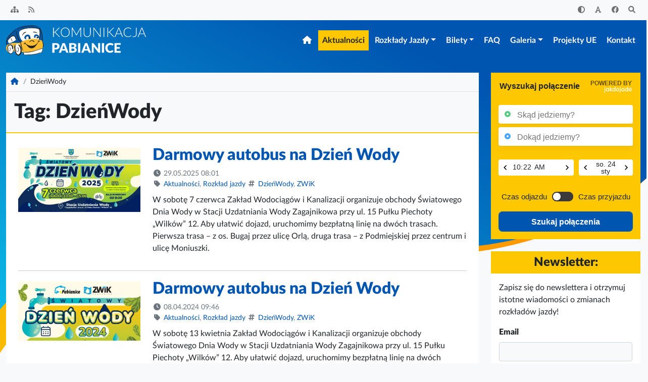

--- FILE ---
content_type: text/html; charset=UTF-8
request_url: https://komunikacjapabianice.pl/tag/dzienwody/
body_size: 21728
content:
<!doctype html>
<html lang="pl-PL" class="h-100">
<head>
<meta charset="UTF-8" />
<meta name="viewport" content="width=device-width, initial-scale=1" />
<title>DzieńWody &#8211; KomunikacjaPabianice.pl</title>
<meta name='robots' content='max-image-preview:large' />
<link rel='dns-prefetch' href='//www.googletagmanager.com' />
<link rel="alternate" type="application/rss+xml" title="KomunikacjaPabianice.pl &raquo; Kanał z wpisami" href="https://komunikacjapabianice.pl/feed/" />
<link rel="alternate" type="application/rss+xml" title="KomunikacjaPabianice.pl &raquo; Kanał z komentarzami" href="https://komunikacjapabianice.pl/comments/feed/" />
<link rel="alternate" type="application/rss+xml" title="KomunikacjaPabianice.pl &raquo; Kanał z wpisami otagowanymi jako DzieńWody" href="https://komunikacjapabianice.pl/tag/dzienwody/feed/" />
<style id='wp-img-auto-sizes-contain-inline-css'>
img:is([sizes=auto i],[sizes^="auto," i]){contain-intrinsic-size:3000px 1500px}
/*# sourceURL=wp-img-auto-sizes-contain-inline-css */
</style>
<style id='wp-emoji-styles-inline-css'>
img.wp-smiley, img.emoji {
display: inline !important;
border: none !important;
box-shadow: none !important;
height: 1em !important;
width: 1em !important;
margin: 0 0.07em !important;
vertical-align: -0.1em !important;
background: none !important;
padding: 0 !important;
}
/*# sourceURL=wp-emoji-styles-inline-css */
</style>
<style id='wp-block-library-inline-css'>
:root{--wp-block-synced-color:#7a00df;--wp-block-synced-color--rgb:122,0,223;--wp-bound-block-color:var(--wp-block-synced-color);--wp-editor-canvas-background:#ddd;--wp-admin-theme-color:#007cba;--wp-admin-theme-color--rgb:0,124,186;--wp-admin-theme-color-darker-10:#006ba1;--wp-admin-theme-color-darker-10--rgb:0,107,160.5;--wp-admin-theme-color-darker-20:#005a87;--wp-admin-theme-color-darker-20--rgb:0,90,135;--wp-admin-border-width-focus:2px}@media (min-resolution:192dpi){:root{--wp-admin-border-width-focus:1.5px}}.wp-element-button{cursor:pointer}:root .has-very-light-gray-background-color{background-color:#eee}:root .has-very-dark-gray-background-color{background-color:#313131}:root .has-very-light-gray-color{color:#eee}:root .has-very-dark-gray-color{color:#313131}:root .has-vivid-green-cyan-to-vivid-cyan-blue-gradient-background{background:linear-gradient(135deg,#00d084,#0693e3)}:root .has-purple-crush-gradient-background{background:linear-gradient(135deg,#34e2e4,#4721fb 50%,#ab1dfe)}:root .has-hazy-dawn-gradient-background{background:linear-gradient(135deg,#faaca8,#dad0ec)}:root .has-subdued-olive-gradient-background{background:linear-gradient(135deg,#fafae1,#67a671)}:root .has-atomic-cream-gradient-background{background:linear-gradient(135deg,#fdd79a,#004a59)}:root .has-nightshade-gradient-background{background:linear-gradient(135deg,#330968,#31cdcf)}:root .has-midnight-gradient-background{background:linear-gradient(135deg,#020381,#2874fc)}:root{--wp--preset--font-size--normal:16px;--wp--preset--font-size--huge:42px}.has-regular-font-size{font-size:1em}.has-larger-font-size{font-size:2.625em}.has-normal-font-size{font-size:var(--wp--preset--font-size--normal)}.has-huge-font-size{font-size:var(--wp--preset--font-size--huge)}.has-text-align-center{text-align:center}.has-text-align-left{text-align:left}.has-text-align-right{text-align:right}.has-fit-text{white-space:nowrap!important}#end-resizable-editor-section{display:none}.aligncenter{clear:both}.items-justified-left{justify-content:flex-start}.items-justified-center{justify-content:center}.items-justified-right{justify-content:flex-end}.items-justified-space-between{justify-content:space-between}.screen-reader-text{border:0;clip-path:inset(50%);height:1px;margin:-1px;overflow:hidden;padding:0;position:absolute;width:1px;word-wrap:normal!important}.screen-reader-text:focus{background-color:#ddd;clip-path:none;color:#444;display:block;font-size:1em;height:auto;left:5px;line-height:normal;padding:15px 23px 14px;text-decoration:none;top:5px;width:auto;z-index:100000}html :where(.has-border-color){border-style:solid}html :where([style*=border-top-color]){border-top-style:solid}html :where([style*=border-right-color]){border-right-style:solid}html :where([style*=border-bottom-color]){border-bottom-style:solid}html :where([style*=border-left-color]){border-left-style:solid}html :where([style*=border-width]){border-style:solid}html :where([style*=border-top-width]){border-top-style:solid}html :where([style*=border-right-width]){border-right-style:solid}html :where([style*=border-bottom-width]){border-bottom-style:solid}html :where([style*=border-left-width]){border-left-style:solid}html :where(img[class*=wp-image-]){height:auto;max-width:100%}:where(figure){margin:0 0 1em}html :where(.is-position-sticky){--wp-admin--admin-bar--position-offset:var(--wp-admin--admin-bar--height,0px)}@media screen and (max-width:600px){html :where(.is-position-sticky){--wp-admin--admin-bar--position-offset:0px}}
/*# sourceURL=wp-block-library-inline-css */
</style><style id='wp-block-image-inline-css'>
.wp-block-image>a,.wp-block-image>figure>a{display:inline-block}.wp-block-image img{box-sizing:border-box;height:auto;max-width:100%;vertical-align:bottom}@media not (prefers-reduced-motion){.wp-block-image img.hide{visibility:hidden}.wp-block-image img.show{animation:show-content-image .4s}}.wp-block-image[style*=border-radius] img,.wp-block-image[style*=border-radius]>a{border-radius:inherit}.wp-block-image.has-custom-border img{box-sizing:border-box}.wp-block-image.aligncenter{text-align:center}.wp-block-image.alignfull>a,.wp-block-image.alignwide>a{width:100%}.wp-block-image.alignfull img,.wp-block-image.alignwide img{height:auto;width:100%}.wp-block-image .aligncenter,.wp-block-image .alignleft,.wp-block-image .alignright,.wp-block-image.aligncenter,.wp-block-image.alignleft,.wp-block-image.alignright{display:table}.wp-block-image .aligncenter>figcaption,.wp-block-image .alignleft>figcaption,.wp-block-image .alignright>figcaption,.wp-block-image.aligncenter>figcaption,.wp-block-image.alignleft>figcaption,.wp-block-image.alignright>figcaption{caption-side:bottom;display:table-caption}.wp-block-image .alignleft{float:left;margin:.5em 1em .5em 0}.wp-block-image .alignright{float:right;margin:.5em 0 .5em 1em}.wp-block-image .aligncenter{margin-left:auto;margin-right:auto}.wp-block-image :where(figcaption){margin-bottom:1em;margin-top:.5em}.wp-block-image.is-style-circle-mask img{border-radius:9999px}@supports ((-webkit-mask-image:none) or (mask-image:none)) or (-webkit-mask-image:none){.wp-block-image.is-style-circle-mask img{border-radius:0;-webkit-mask-image:url('data:image/svg+xml;utf8,<svg viewBox="0 0 100 100" xmlns="http://www.w3.org/2000/svg"><circle cx="50" cy="50" r="50"/></svg>');mask-image:url('data:image/svg+xml;utf8,<svg viewBox="0 0 100 100" xmlns="http://www.w3.org/2000/svg"><circle cx="50" cy="50" r="50"/></svg>');mask-mode:alpha;-webkit-mask-position:center;mask-position:center;-webkit-mask-repeat:no-repeat;mask-repeat:no-repeat;-webkit-mask-size:contain;mask-size:contain}}:root :where(.wp-block-image.is-style-rounded img,.wp-block-image .is-style-rounded img){border-radius:9999px}.wp-block-image figure{margin:0}.wp-lightbox-container{display:flex;flex-direction:column;position:relative}.wp-lightbox-container img{cursor:zoom-in}.wp-lightbox-container img:hover+button{opacity:1}.wp-lightbox-container button{align-items:center;backdrop-filter:blur(16px) saturate(180%);background-color:#5a5a5a40;border:none;border-radius:4px;cursor:zoom-in;display:flex;height:20px;justify-content:center;opacity:0;padding:0;position:absolute;right:16px;text-align:center;top:16px;width:20px;z-index:100}@media not (prefers-reduced-motion){.wp-lightbox-container button{transition:opacity .2s ease}}.wp-lightbox-container button:focus-visible{outline:3px auto #5a5a5a40;outline:3px auto -webkit-focus-ring-color;outline-offset:3px}.wp-lightbox-container button:hover{cursor:pointer;opacity:1}.wp-lightbox-container button:focus{opacity:1}.wp-lightbox-container button:focus,.wp-lightbox-container button:hover,.wp-lightbox-container button:not(:hover):not(:active):not(.has-background){background-color:#5a5a5a40;border:none}.wp-lightbox-overlay{box-sizing:border-box;cursor:zoom-out;height:100vh;left:0;overflow:hidden;position:fixed;top:0;visibility:hidden;width:100%;z-index:100000}.wp-lightbox-overlay .close-button{align-items:center;cursor:pointer;display:flex;justify-content:center;min-height:40px;min-width:40px;padding:0;position:absolute;right:calc(env(safe-area-inset-right) + 16px);top:calc(env(safe-area-inset-top) + 16px);z-index:5000000}.wp-lightbox-overlay .close-button:focus,.wp-lightbox-overlay .close-button:hover,.wp-lightbox-overlay .close-button:not(:hover):not(:active):not(.has-background){background:none;border:none}.wp-lightbox-overlay .lightbox-image-container{height:var(--wp--lightbox-container-height);left:50%;overflow:hidden;position:absolute;top:50%;transform:translate(-50%,-50%);transform-origin:top left;width:var(--wp--lightbox-container-width);z-index:9999999999}.wp-lightbox-overlay .wp-block-image{align-items:center;box-sizing:border-box;display:flex;height:100%;justify-content:center;margin:0;position:relative;transform-origin:0 0;width:100%;z-index:3000000}.wp-lightbox-overlay .wp-block-image img{height:var(--wp--lightbox-image-height);min-height:var(--wp--lightbox-image-height);min-width:var(--wp--lightbox-image-width);width:var(--wp--lightbox-image-width)}.wp-lightbox-overlay .wp-block-image figcaption{display:none}.wp-lightbox-overlay button{background:none;border:none}.wp-lightbox-overlay .scrim{background-color:#fff;height:100%;opacity:.9;position:absolute;width:100%;z-index:2000000}.wp-lightbox-overlay.active{visibility:visible}@media not (prefers-reduced-motion){.wp-lightbox-overlay.active{animation:turn-on-visibility .25s both}.wp-lightbox-overlay.active img{animation:turn-on-visibility .35s both}.wp-lightbox-overlay.show-closing-animation:not(.active){animation:turn-off-visibility .35s both}.wp-lightbox-overlay.show-closing-animation:not(.active) img{animation:turn-off-visibility .25s both}.wp-lightbox-overlay.zoom.active{animation:none;opacity:1;visibility:visible}.wp-lightbox-overlay.zoom.active .lightbox-image-container{animation:lightbox-zoom-in .4s}.wp-lightbox-overlay.zoom.active .lightbox-image-container img{animation:none}.wp-lightbox-overlay.zoom.active .scrim{animation:turn-on-visibility .4s forwards}.wp-lightbox-overlay.zoom.show-closing-animation:not(.active){animation:none}.wp-lightbox-overlay.zoom.show-closing-animation:not(.active) .lightbox-image-container{animation:lightbox-zoom-out .4s}.wp-lightbox-overlay.zoom.show-closing-animation:not(.active) .lightbox-image-container img{animation:none}.wp-lightbox-overlay.zoom.show-closing-animation:not(.active) .scrim{animation:turn-off-visibility .4s forwards}}@keyframes show-content-image{0%{visibility:hidden}99%{visibility:hidden}to{visibility:visible}}@keyframes turn-on-visibility{0%{opacity:0}to{opacity:1}}@keyframes turn-off-visibility{0%{opacity:1;visibility:visible}99%{opacity:0;visibility:visible}to{opacity:0;visibility:hidden}}@keyframes lightbox-zoom-in{0%{transform:translate(calc((-100vw + var(--wp--lightbox-scrollbar-width))/2 + var(--wp--lightbox-initial-left-position)),calc(-50vh + var(--wp--lightbox-initial-top-position))) scale(var(--wp--lightbox-scale))}to{transform:translate(-50%,-50%) scale(1)}}@keyframes lightbox-zoom-out{0%{transform:translate(-50%,-50%) scale(1);visibility:visible}99%{visibility:visible}to{transform:translate(calc((-100vw + var(--wp--lightbox-scrollbar-width))/2 + var(--wp--lightbox-initial-left-position)),calc(-50vh + var(--wp--lightbox-initial-top-position))) scale(var(--wp--lightbox-scale));visibility:hidden}}
/*# sourceURL=https://komunikacjapabianice.pl/wp-includes/blocks/image/style.min.css */
</style>
<style id='wp-block-image-theme-inline-css'>
:root :where(.wp-block-image figcaption){color:#555;font-size:13px;text-align:center}.is-dark-theme :root :where(.wp-block-image figcaption){color:#ffffffa6}.wp-block-image{margin:0 0 1em}
/*# sourceURL=https://komunikacjapabianice.pl/wp-includes/blocks/image/theme.min.css */
</style>
<style id='wp-block-list-inline-css'>
ol,ul{box-sizing:border-box}:root :where(.wp-block-list.has-background){padding:1.25em 2.375em}
/*# sourceURL=https://komunikacjapabianice.pl/wp-includes/blocks/list/style.min.css */
</style>
<style id='wp-block-paragraph-inline-css'>
.is-small-text{font-size:.875em}.is-regular-text{font-size:1em}.is-large-text{font-size:2.25em}.is-larger-text{font-size:3em}.has-drop-cap:not(:focus):first-letter{float:left;font-size:8.4em;font-style:normal;font-weight:100;line-height:.68;margin:.05em .1em 0 0;text-transform:uppercase}body.rtl .has-drop-cap:not(:focus):first-letter{float:none;margin-left:.1em}p.has-drop-cap.has-background{overflow:hidden}:root :where(p.has-background){padding:1.25em 2.375em}:where(p.has-text-color:not(.has-link-color)) a{color:inherit}p.has-text-align-left[style*="writing-mode:vertical-lr"],p.has-text-align-right[style*="writing-mode:vertical-rl"]{rotate:180deg}
/*# sourceURL=https://komunikacjapabianice.pl/wp-includes/blocks/paragraph/style.min.css */
</style>
<style id='global-styles-inline-css'>
:root{--wp--preset--aspect-ratio--square: 1;--wp--preset--aspect-ratio--4-3: 4/3;--wp--preset--aspect-ratio--3-4: 3/4;--wp--preset--aspect-ratio--3-2: 3/2;--wp--preset--aspect-ratio--2-3: 2/3;--wp--preset--aspect-ratio--16-9: 16/9;--wp--preset--aspect-ratio--9-16: 9/16;--wp--preset--color--black: #000000;--wp--preset--color--cyan-bluish-gray: #abb8c3;--wp--preset--color--white: #ffffff;--wp--preset--color--pale-pink: #f78da7;--wp--preset--color--vivid-red: #cf2e2e;--wp--preset--color--luminous-vivid-orange: #ff6900;--wp--preset--color--luminous-vivid-amber: #fcb900;--wp--preset--color--light-green-cyan: #7bdcb5;--wp--preset--color--vivid-green-cyan: #00d084;--wp--preset--color--pale-cyan-blue: #8ed1fc;--wp--preset--color--vivid-cyan-blue: #0693e3;--wp--preset--color--vivid-purple: #9b51e0;--wp--preset--color--primary: #0055b0;--wp--preset--color--secondary: #fdc802;--wp--preset--color--success: #33cc22;--wp--preset--color--info: #0dcaf0;--wp--preset--color--warning: #ff8800;--wp--preset--color--danger: #b60000;--wp--preset--color--light: #f8f9fa;--wp--preset--color--dark: #212529;--wp--preset--gradient--vivid-cyan-blue-to-vivid-purple: linear-gradient(135deg,rgb(6,147,227) 0%,rgb(155,81,224) 100%);--wp--preset--gradient--light-green-cyan-to-vivid-green-cyan: linear-gradient(135deg,rgb(122,220,180) 0%,rgb(0,208,130) 100%);--wp--preset--gradient--luminous-vivid-amber-to-luminous-vivid-orange: linear-gradient(135deg,rgb(252,185,0) 0%,rgb(255,105,0) 100%);--wp--preset--gradient--luminous-vivid-orange-to-vivid-red: linear-gradient(135deg,rgb(255,105,0) 0%,rgb(207,46,46) 100%);--wp--preset--gradient--very-light-gray-to-cyan-bluish-gray: linear-gradient(135deg,rgb(238,238,238) 0%,rgb(169,184,195) 100%);--wp--preset--gradient--cool-to-warm-spectrum: linear-gradient(135deg,rgb(74,234,220) 0%,rgb(151,120,209) 20%,rgb(207,42,186) 40%,rgb(238,44,130) 60%,rgb(251,105,98) 80%,rgb(254,248,76) 100%);--wp--preset--gradient--blush-light-purple: linear-gradient(135deg,rgb(255,206,236) 0%,rgb(152,150,240) 100%);--wp--preset--gradient--blush-bordeaux: linear-gradient(135deg,rgb(254,205,165) 0%,rgb(254,45,45) 50%,rgb(107,0,62) 100%);--wp--preset--gradient--luminous-dusk: linear-gradient(135deg,rgb(255,203,112) 0%,rgb(199,81,192) 50%,rgb(65,88,208) 100%);--wp--preset--gradient--pale-ocean: linear-gradient(135deg,rgb(255,245,203) 0%,rgb(182,227,212) 50%,rgb(51,167,181) 100%);--wp--preset--gradient--electric-grass: linear-gradient(135deg,rgb(202,248,128) 0%,rgb(113,206,126) 100%);--wp--preset--gradient--midnight: linear-gradient(135deg,rgb(2,3,129) 0%,rgb(40,116,252) 100%);--wp--preset--font-size--small: 0.875em;--wp--preset--font-size--medium: 20px;--wp--preset--font-size--large: 36px;--wp--preset--font-size--x-large: 42px;--wp--preset--font-size--normal: 1.000em;--wp--preset--font-size--h-1: 2.500em;--wp--preset--font-size--h-2: 2.000em;--wp--preset--font-size--h-3: 1.750em;--wp--preset--font-size--h-4: 1.500em;--wp--preset--font-size--h-5: 1.250em;--wp--preset--font-size--h-6: 1.000em;--wp--preset--font-family--lato: Lato;--wp--preset--font-family--roboto: Roboto;--wp--preset--spacing--20: 0.44rem;--wp--preset--spacing--30: 0.67rem;--wp--preset--spacing--40: 1rem;--wp--preset--spacing--50: 1.5rem;--wp--preset--spacing--60: 2.25rem;--wp--preset--spacing--70: 3.38rem;--wp--preset--spacing--80: 5.06rem;--wp--preset--shadow--natural: 6px 6px 9px rgba(0, 0, 0, 0.2);--wp--preset--shadow--deep: 12px 12px 50px rgba(0, 0, 0, 0.4);--wp--preset--shadow--sharp: 6px 6px 0px rgba(0, 0, 0, 0.2);--wp--preset--shadow--outlined: 6px 6px 0px -3px rgb(255, 255, 255), 6px 6px rgb(0, 0, 0);--wp--preset--shadow--crisp: 6px 6px 0px rgb(0, 0, 0);}:root { --wp--style--global--content-size: 1320px;--wp--style--global--wide-size: 1440px; }:where(body) { margin: 0; }.wp-site-blocks > .alignleft { float: left; margin-right: 2em; }.wp-site-blocks > .alignright { float: right; margin-left: 2em; }.wp-site-blocks > .aligncenter { justify-content: center; margin-left: auto; margin-right: auto; }:where(.wp-site-blocks) > * { margin-block-start: 24px; margin-block-end: 0; }:where(.wp-site-blocks) > :first-child { margin-block-start: 0; }:where(.wp-site-blocks) > :last-child { margin-block-end: 0; }:root { --wp--style--block-gap: 24px; }:root :where(.is-layout-flow) > :first-child{margin-block-start: 0;}:root :where(.is-layout-flow) > :last-child{margin-block-end: 0;}:root :where(.is-layout-flow) > *{margin-block-start: 24px;margin-block-end: 0;}:root :where(.is-layout-constrained) > :first-child{margin-block-start: 0;}:root :where(.is-layout-constrained) > :last-child{margin-block-end: 0;}:root :where(.is-layout-constrained) > *{margin-block-start: 24px;margin-block-end: 0;}:root :where(.is-layout-flex){gap: 24px;}:root :where(.is-layout-grid){gap: 24px;}.is-layout-flow > .alignleft{float: left;margin-inline-start: 0;margin-inline-end: 2em;}.is-layout-flow > .alignright{float: right;margin-inline-start: 2em;margin-inline-end: 0;}.is-layout-flow > .aligncenter{margin-left: auto !important;margin-right: auto !important;}.is-layout-constrained > .alignleft{float: left;margin-inline-start: 0;margin-inline-end: 2em;}.is-layout-constrained > .alignright{float: right;margin-inline-start: 2em;margin-inline-end: 0;}.is-layout-constrained > .aligncenter{margin-left: auto !important;margin-right: auto !important;}.is-layout-constrained > :where(:not(.alignleft):not(.alignright):not(.alignfull)){max-width: var(--wp--style--global--content-size);margin-left: auto !important;margin-right: auto !important;}.is-layout-constrained > .alignwide{max-width: var(--wp--style--global--wide-size);}body .is-layout-flex{display: flex;}.is-layout-flex{flex-wrap: wrap;align-items: center;}.is-layout-flex > :is(*, div){margin: 0;}body .is-layout-grid{display: grid;}.is-layout-grid > :is(*, div){margin: 0;}body{background-color: #f8f9fa;color: #212529;padding-top: 0px;padding-right: 0px;padding-bottom: 0px;padding-left: 0px;}a:where(:not(.wp-element-button)){text-decoration: underline;}:root :where(.wp-element-button, .wp-block-button__link){background-color: #32373c;border-width: 0;color: #fff;font-family: inherit;font-size: inherit;font-style: inherit;font-weight: inherit;letter-spacing: inherit;line-height: inherit;padding-top: calc(0.667em + 2px);padding-right: calc(1.333em + 2px);padding-bottom: calc(0.667em + 2px);padding-left: calc(1.333em + 2px);text-decoration: none;text-transform: inherit;}.has-black-color{color: var(--wp--preset--color--black) !important;}.has-cyan-bluish-gray-color{color: var(--wp--preset--color--cyan-bluish-gray) !important;}.has-white-color{color: var(--wp--preset--color--white) !important;}.has-pale-pink-color{color: var(--wp--preset--color--pale-pink) !important;}.has-vivid-red-color{color: var(--wp--preset--color--vivid-red) !important;}.has-luminous-vivid-orange-color{color: var(--wp--preset--color--luminous-vivid-orange) !important;}.has-luminous-vivid-amber-color{color: var(--wp--preset--color--luminous-vivid-amber) !important;}.has-light-green-cyan-color{color: var(--wp--preset--color--light-green-cyan) !important;}.has-vivid-green-cyan-color{color: var(--wp--preset--color--vivid-green-cyan) !important;}.has-pale-cyan-blue-color{color: var(--wp--preset--color--pale-cyan-blue) !important;}.has-vivid-cyan-blue-color{color: var(--wp--preset--color--vivid-cyan-blue) !important;}.has-vivid-purple-color{color: var(--wp--preset--color--vivid-purple) !important;}.has-primary-color{color: var(--wp--preset--color--primary) !important;}.has-secondary-color{color: var(--wp--preset--color--secondary) !important;}.has-success-color{color: var(--wp--preset--color--success) !important;}.has-info-color{color: var(--wp--preset--color--info) !important;}.has-warning-color{color: var(--wp--preset--color--warning) !important;}.has-danger-color{color: var(--wp--preset--color--danger) !important;}.has-light-color{color: var(--wp--preset--color--light) !important;}.has-dark-color{color: var(--wp--preset--color--dark) !important;}.has-black-background-color{background-color: var(--wp--preset--color--black) !important;}.has-cyan-bluish-gray-background-color{background-color: var(--wp--preset--color--cyan-bluish-gray) !important;}.has-white-background-color{background-color: var(--wp--preset--color--white) !important;}.has-pale-pink-background-color{background-color: var(--wp--preset--color--pale-pink) !important;}.has-vivid-red-background-color{background-color: var(--wp--preset--color--vivid-red) !important;}.has-luminous-vivid-orange-background-color{background-color: var(--wp--preset--color--luminous-vivid-orange) !important;}.has-luminous-vivid-amber-background-color{background-color: var(--wp--preset--color--luminous-vivid-amber) !important;}.has-light-green-cyan-background-color{background-color: var(--wp--preset--color--light-green-cyan) !important;}.has-vivid-green-cyan-background-color{background-color: var(--wp--preset--color--vivid-green-cyan) !important;}.has-pale-cyan-blue-background-color{background-color: var(--wp--preset--color--pale-cyan-blue) !important;}.has-vivid-cyan-blue-background-color{background-color: var(--wp--preset--color--vivid-cyan-blue) !important;}.has-vivid-purple-background-color{background-color: var(--wp--preset--color--vivid-purple) !important;}.has-primary-background-color{background-color: var(--wp--preset--color--primary) !important;}.has-secondary-background-color{background-color: var(--wp--preset--color--secondary) !important;}.has-success-background-color{background-color: var(--wp--preset--color--success) !important;}.has-info-background-color{background-color: var(--wp--preset--color--info) !important;}.has-warning-background-color{background-color: var(--wp--preset--color--warning) !important;}.has-danger-background-color{background-color: var(--wp--preset--color--danger) !important;}.has-light-background-color{background-color: var(--wp--preset--color--light) !important;}.has-dark-background-color{background-color: var(--wp--preset--color--dark) !important;}.has-black-border-color{border-color: var(--wp--preset--color--black) !important;}.has-cyan-bluish-gray-border-color{border-color: var(--wp--preset--color--cyan-bluish-gray) !important;}.has-white-border-color{border-color: var(--wp--preset--color--white) !important;}.has-pale-pink-border-color{border-color: var(--wp--preset--color--pale-pink) !important;}.has-vivid-red-border-color{border-color: var(--wp--preset--color--vivid-red) !important;}.has-luminous-vivid-orange-border-color{border-color: var(--wp--preset--color--luminous-vivid-orange) !important;}.has-luminous-vivid-amber-border-color{border-color: var(--wp--preset--color--luminous-vivid-amber) !important;}.has-light-green-cyan-border-color{border-color: var(--wp--preset--color--light-green-cyan) !important;}.has-vivid-green-cyan-border-color{border-color: var(--wp--preset--color--vivid-green-cyan) !important;}.has-pale-cyan-blue-border-color{border-color: var(--wp--preset--color--pale-cyan-blue) !important;}.has-vivid-cyan-blue-border-color{border-color: var(--wp--preset--color--vivid-cyan-blue) !important;}.has-vivid-purple-border-color{border-color: var(--wp--preset--color--vivid-purple) !important;}.has-primary-border-color{border-color: var(--wp--preset--color--primary) !important;}.has-secondary-border-color{border-color: var(--wp--preset--color--secondary) !important;}.has-success-border-color{border-color: var(--wp--preset--color--success) !important;}.has-info-border-color{border-color: var(--wp--preset--color--info) !important;}.has-warning-border-color{border-color: var(--wp--preset--color--warning) !important;}.has-danger-border-color{border-color: var(--wp--preset--color--danger) !important;}.has-light-border-color{border-color: var(--wp--preset--color--light) !important;}.has-dark-border-color{border-color: var(--wp--preset--color--dark) !important;}.has-vivid-cyan-blue-to-vivid-purple-gradient-background{background: var(--wp--preset--gradient--vivid-cyan-blue-to-vivid-purple) !important;}.has-light-green-cyan-to-vivid-green-cyan-gradient-background{background: var(--wp--preset--gradient--light-green-cyan-to-vivid-green-cyan) !important;}.has-luminous-vivid-amber-to-luminous-vivid-orange-gradient-background{background: var(--wp--preset--gradient--luminous-vivid-amber-to-luminous-vivid-orange) !important;}.has-luminous-vivid-orange-to-vivid-red-gradient-background{background: var(--wp--preset--gradient--luminous-vivid-orange-to-vivid-red) !important;}.has-very-light-gray-to-cyan-bluish-gray-gradient-background{background: var(--wp--preset--gradient--very-light-gray-to-cyan-bluish-gray) !important;}.has-cool-to-warm-spectrum-gradient-background{background: var(--wp--preset--gradient--cool-to-warm-spectrum) !important;}.has-blush-light-purple-gradient-background{background: var(--wp--preset--gradient--blush-light-purple) !important;}.has-blush-bordeaux-gradient-background{background: var(--wp--preset--gradient--blush-bordeaux) !important;}.has-luminous-dusk-gradient-background{background: var(--wp--preset--gradient--luminous-dusk) !important;}.has-pale-ocean-gradient-background{background: var(--wp--preset--gradient--pale-ocean) !important;}.has-electric-grass-gradient-background{background: var(--wp--preset--gradient--electric-grass) !important;}.has-midnight-gradient-background{background: var(--wp--preset--gradient--midnight) !important;}.has-small-font-size{font-size: var(--wp--preset--font-size--small) !important;}.has-medium-font-size{font-size: var(--wp--preset--font-size--medium) !important;}.has-large-font-size{font-size: var(--wp--preset--font-size--large) !important;}.has-x-large-font-size{font-size: var(--wp--preset--font-size--x-large) !important;}.has-normal-font-size{font-size: var(--wp--preset--font-size--normal) !important;}.has-h-1-font-size{font-size: var(--wp--preset--font-size--h-1) !important;}.has-h-2-font-size{font-size: var(--wp--preset--font-size--h-2) !important;}.has-h-3-font-size{font-size: var(--wp--preset--font-size--h-3) !important;}.has-h-4-font-size{font-size: var(--wp--preset--font-size--h-4) !important;}.has-h-5-font-size{font-size: var(--wp--preset--font-size--h-5) !important;}.has-h-6-font-size{font-size: var(--wp--preset--font-size--h-6) !important;}.has-lato-font-family{font-family: var(--wp--preset--font-family--lato) !important;}.has-roboto-font-family{font-family: var(--wp--preset--font-family--roboto) !important;}
/*# sourceURL=global-styles-inline-css */
</style>
<!-- <link rel='stylesheet' id='baguettebox-css-css' href='https://komunikacjapabianice.pl/wp-content/plugins/gallery-block-lightbox/dist/baguetteBox.min.css?ver=1.12.0' media='all' /> -->
<!-- <link rel='stylesheet' id='wp-polls-css' href='https://komunikacjapabianice.pl/wp-content/themes/rgplus2021/polls-css.css?ver=2.77.3' media='all' /> -->
<style>#baguetteBox-overlay{display:none;opacity:0;position:fixed;overflow:hidden;top:0;left:0;width:100%;height:100%;z-index:1000000;background-color:#222;background-color:rgba(0,0,0,.8);-webkit-transition:opacity .5s ease;transition:opacity .5s ease}#baguetteBox-overlay.visible{opacity:1}#baguetteBox-overlay .full-image{display:inline-block;position:relative;width:100%;height:100%;text-align:center}#baguetteBox-overlay .full-image figure{display:inline;margin:0;height:100%}#baguetteBox-overlay .full-image img{display:inline-block;width:auto;height:auto;max-height:100%;max-width:100%;vertical-align:middle;-webkit-box-shadow:0 0 8px rgba(0,0,0,.6);-moz-box-shadow:0 0 8px rgba(0,0,0,.6);box-shadow:0 0 8px rgba(0,0,0,.6)}#baguetteBox-overlay .full-image figcaption{display:block;position:absolute;bottom:0;width:100%;text-align:center;line-height:1.8;white-space:normal;color:#ccc;background-color:#000;background-color:rgba(0,0,0,.6);font-family:sans-serif}#baguetteBox-overlay .full-image:before{content:"";display:inline-block;height:50%;width:1px;margin-right:-1px}#baguetteBox-slider{position:absolute;left:0;top:0;height:100%;width:100%;white-space:nowrap;-webkit-transition:left .4s ease,-webkit-transform .4s ease;transition:left .4s ease,-webkit-transform .4s ease;transition:left .4s ease,transform .4s ease;transition:left .4s ease,transform .4s ease,-webkit-transform .4s ease,-moz-transform .4s ease}#baguetteBox-slider.bounce-from-right{-webkit-animation:bounceFromRight .4s ease-out;animation:bounceFromRight .4s ease-out}#baguetteBox-slider.bounce-from-left{-webkit-animation:bounceFromLeft .4s ease-out;animation:bounceFromLeft .4s ease-out}@-webkit-keyframes bounceFromRight{0%,100%{margin-left:0}50%{margin-left:-30px}}@keyframes bounceFromRight{0%,100%{margin-left:0}50%{margin-left:-30px}}@-webkit-keyframes bounceFromLeft{0%,100%{margin-left:0}50%{margin-left:30px}}@keyframes bounceFromLeft{0%,100%{margin-left:0}50%{margin-left:30px}}.baguetteBox-button#next-button,.baguetteBox-button#previous-button{top:50%;top:calc(50% - 30px);width:44px;height:60px}.baguetteBox-button{position:absolute;cursor:pointer;outline:0;padding:0;margin:0;border:0;-moz-border-radius:15%;border-radius:15%;background-color:#323232;background-color:rgba(50,50,50,.5);color:#ddd;font:1.6em sans-serif;-webkit-transition:background-color .4s ease;transition:background-color .4s ease}.baguetteBox-button:focus,.baguetteBox-button:hover{background-color:rgba(50,50,50,.9)}.baguetteBox-button#next-button{right:2%}.baguetteBox-button#previous-button{left:2%}.baguetteBox-button#close-button{top:20px;right:2%;right:calc(2% + 6px);width:30px;height:30px}.baguetteBox-button svg{position:absolute;left:0;top:0}.baguetteBox-spinner{width:40px;height:40px;display:inline-block;position:absolute;top:50%;left:50%;margin-top:-20px;margin-left:-20px}.baguetteBox-double-bounce1,.baguetteBox-double-bounce2{width:100%;height:100%;-moz-border-radius:50%;border-radius:50%;background-color:#fff;opacity:.6;position:absolute;top:0;left:0;-webkit-animation:bounce 2s infinite ease-in-out;animation:bounce 2s infinite ease-in-out}.baguetteBox-double-bounce2{-webkit-animation-delay:-1s;animation-delay:-1s}@-webkit-keyframes bounce{0%,100%{-webkit-transform:scale(0);transform:scale(0)}50%{-webkit-transform:scale(1);transform:scale(1)}}@keyframes bounce{0%,100%{-webkit-transform:scale(0);-moz-transform:scale(0);transform:scale(0)}50%{-webkit-transform:scale(1);-moz-transform:scale(1);transform:scale(1)}}</style>
<style id='wp-polls-inline-css'>
.wp-polls .pollbar {
margin: 1px;
font-size: 18px;
line-height: 20px;
height: 20px;
background: #0055b0;
border: 1px solid #0055b0;
}
/*# sourceURL=wp-polls-inline-css */
</style>
<!-- <link rel='stylesheet' id='newsletter-css' href='https://komunikacjapabianice.pl/wp-content/plugins/newsletter/style.css?ver=9.1.1' media='all' /> -->
<!-- <link rel='stylesheet' id='rgplus2021-style-icons-css' href='https://komunikacjapabianice.pl/wp-content/themes/rgplus2021/assets/vendor/fontawesome/css/all.css?ver=1.0' media='all' /> -->
<!-- <link rel='stylesheet' id='rgplus2021-style-main-fonts-lato-css' href='https://komunikacjapabianice.pl/wp-content/themes/rgplus2021/assets/dist/css/fonts-lato.css?ver=1.0' media='all' /> -->
<!-- <link rel='stylesheet' id='rgplus2021-style-main-css' href='https://komunikacjapabianice.pl/wp-content/themes/rgplus2021/assets/dist/css/main.css?ver=1.0' media='all' /> -->
<!-- <link rel='stylesheet' id='rgplus2021-style-wcag-css' href='https://komunikacjapabianice.pl/wp-content/themes/rgplus2021/assets/dist/css/wcag.css?ver=1.0' media='all' /> -->
<link rel="stylesheet" type="text/css" href="//komunikacjapabianice.pl/wp-content/cache/wpfc-minified/8x9s87t9/fqy8d.css" media="all"/>
<!--n2css--><!--n2js--><script src='//komunikacjapabianice.pl/wp-content/cache/wpfc-minified/1elphu9f/fqy8d.js' type="text/javascript"></script>
<!-- <script src="https://komunikacjapabianice.pl/wp-includes/js/jquery/jquery.min.js?ver=3.7.1" id="jquery-core-js"></script> -->
<!-- <script src="https://komunikacjapabianice.pl/wp-includes/js/jquery/jquery-migrate.min.js?ver=3.4.1" id="jquery-migrate-js"></script> -->
<!-- Fragment znacznika Google (gtag.js) dodany przez Site Kit -->
<!-- Fragment Google Analytics dodany przez Site Kit -->
<script src="https://www.googletagmanager.com/gtag/js?id=G-9QF9VPE1BR" id="google_gtagjs-js" async></script>
<script id="google_gtagjs-js-after">
window.dataLayer = window.dataLayer || [];function gtag(){dataLayer.push(arguments);}
gtag("set","linker",{"domains":["komunikacjapabianice.pl"]});
gtag("js", new Date());
gtag("set", "developer_id.dZTNiMT", true);
gtag("config", "G-9QF9VPE1BR");
//# sourceURL=google_gtagjs-js-after
</script>
<link rel="https://api.w.org/" href="https://komunikacjapabianice.pl/wp-json/" /><link rel="alternate" title="JSON" type="application/json" href="https://komunikacjapabianice.pl/wp-json/wp/v2/tags/76" /><link rel="EditURI" type="application/rsd+xml" title="RSD" href="https://komunikacjapabianice.pl/xmlrpc.php?rsd" />
<meta name="generator" content="Site Kit by Google 1.170.0" /><meta name="description" content="KomunikacjaPabianice.pl" />
<!-- Global site tag (gtag.js) - Google Analytics -->
<script async src="https://www.googletagmanager.com/gtag/js?id=G-C140DRB9FR"></script>
<script>
window.dataLayer = window.dataLayer || [];
function gtag(){dataLayer.push(arguments);}
gtag('js', new Date());
gtag('config', 'G-C140DRB9FR');
</script>
</head>
<body class="archive tag tag-dzienwody tag-76 wp-embed-responsive wp-theme-rgplus2021 no-js hfeed has-main-navigation d-flex flex-column h-100">
<script>
if (localStorage.accessibility_contrast) {
document.body.classList.add('accessibility-contrast');
}
</script>
<nav class="navbar navbar-expand navbar-light bg-light small p-0" role="navigation" aria-label="Pasek narzędziowy" style="min-height: 40px;">
<div class="container-xxl">
<div class="collapse navbar-collapse justify-content-between">
<ul class="navbar-nav justify-content-start">
<li class="nav-item">
<a class="nav-link" href="https://komunikacjapabianice.pl/sitemap" aria-label="Sitemap">
<i class="fa-solid fa-fw fa-sitemap" title="Sitemap"></i>
</a>
</li>
<li class="nav-item">
<a class="nav-link" href="https://komunikacjapabianice.pl/rss" aria-label="Kanał RSS">
<i class="fa-solid fa-fw fa-rss" title="Kanał RSS"></i>
</a>
</li>
</ul>
<ul class="navbar-nav justify-content-end">
<li class="nav-item">
<a href="#" class="nav-link js-accessibility" title="Zwiększ kontrast" id="accessibility-contrast">
<i class="fa-solid fa-fw fa-circle-half-stroke" title="Zmień kontrast"></i>
</a>
</li>
<li class="nav-item">
<a href="#" class="nav-link js-accessibility" title="Zwiększ rozmiar czcionki" id="accessibility-font">
<i class="fa-solid fa-fw fa-font" title="Zmień rozmiar czcionki"></i>
</a>
</li>
<li class="nav-item">
<a class="nav-link" href="https://www.facebook.com/komunikacjapabianice/" target="_blank" aria-label="Facebook">
<i class="fa-brands fa-fw fa-facebook" title="Facebook"></i>
</a>
</li>
<li class="nav-item">
<a class="nav-link" href="#" data-bs-toggle="modal" data-bs-target="#search-window" aria-label="Szukaj">
<i class="fa-solid fa-fw fa-magnifying-glass" title="Szukaj"></i>
</a>
</li>
</ul>
</div>
</div>
</nav>
<div class="modal fade" id="search-window" tabindex="-1" aria-label="Szukaj" aria-hidden="true">
<div class="modal-dialog modal-dialog-centered modal-dialog-scrollable">
<div class="modal-content">
<div class="modal-body">
<form role="search"  method="get" class="search-form" action="https://komunikacjapabianice.pl/">
<div class="row g-3">
<div class="col-sm-12">
<div class="input-group input-group-lg">
<input value="" name="s" id="search-form-1-s" type="search" class="form-control" placeholder="Szukaj" aria-label="Szukaj" />
<button type="submit" class="btn btn-primary"><span class="fa-solid fa-fw fa-search"></span> Szukaj</button>
</div>
</div>
</div>
</form>				</div>
<div class="modal-footer">
<a href="/?s" class="btn btn-secondary">Szukanie zaawansowane</a>
<button type="button" class="btn btn-dark" data-bs-dismiss="modal">Zamknij</button>
</div>
</div>
</div>
</div><!-- search-window-modal -->
<div id="page" class="site flex-fill pb-4">
<a class="skip-link screen-reader-text" href="#content">Przejdź do treści</a>
<header id="masthead" class="mb-0 mb-sm-4 sticky-top site-header has-title-and-tagline has-menu">
<nav id="header-menu" class="navbar navbar-expand-lg navbar-dark">
<div class="container-xxl">
<div class="navbar-brand"  title="KomunikacjaPabianice.pl" rel="home">
<a href="https://komunikacjapabianice.pl#home" aria-label="Strona główna">
<img src="https://komunikacjapabianice.pl/wp-content/themes/rgplus2021/assets/images/layout/komunikacjapabianice-logo-invert.svg" height="60" width="280" class="img-fluid" alt="KomunikacjaPabianice.pl" />
</a>
</div>
<button class="navbar-toggler" type="button" data-bs-toggle="offcanvas" data-bs-target="#menu-main-offcanvas" aria-controls="menu-main-offcanvas" aria-label="Przełącz nawigację">
<i class="fa-solid fa-fw fa-navicon"  title="Przełącz nawigację"></i>
</button>
<div class="offcanvas offcanvas-end" tabindex="-1" id="menu-main-offcanvas" aria-labelledby="menu-main-offcanvas-label">
<div class="offcanvas-header bg-light text-dark">
<div class="offcanvas-title h5" id="menu-main-offcanvas-label">
<span class="navbar-brand text-dark">
<img src="https://komunikacjapabianice.pl/wp-content/themes/rgplus2021/assets/images/layout/komunikacjapabianice-logo-base.svg" height="60" width="280" class="img-fluid" alt="KomunikacjaPabianice.pl" />
</span>
</div>
<button type="button" class="btn-close text-reset" data-bs-dismiss="offcanvas" aria-label="Close"></button>
</div>
<div class="offcanvas-body">
<ul id="menu-main" class="navbar-nav justify-content-end flex-grow-1 flex-wrap">
<li class="menu-item nav-item ">
<a class="nav-link " href="https://komunikacjapabianice.pl" aria-label="Strona główna">
<i class="fa-solid fa-fw fa-house" title="Strona główna"></i>
</a>
</li>
<li  id="menu-item-76" class="menu-item menu-item-type-post_type menu-item-object-page current_page_parent nav-item nav-item-76 active"><a href="https://komunikacjapabianice.pl/aktualnosci/" class="nav-link active">Aktualności</a></li>
<li  id="menu-item-77" class="menu-item menu-item-type-post_type menu-item-object-page menu-item-has-children dropdown nav-item nav-item-77"><a href="https://komunikacjapabianice.pl/rozklady-jazdy/" class="nav-link  dropdown-toggle" data-bs-toggle="dropdown" data-bs-auto-close="outside" aria-haspopup="true" aria-expanded="false">Rozkłady Jazdy</a>
<ul class="dropdown-menu  depth_0">
<li  id="menu-item-350" class="menu-item menu-item-type-custom menu-item-object-custom nav-item nav-item-350"><a href="/rj/Routes" class="dropdown-item ">Linie MZK Pabianice</a></li>
<li  id="menu-item-355" class="menu-item menu-item-type-custom menu-item-object-custom nav-item nav-item-355"><a href="/rj/BusStops" class="dropdown-item ">Przystanki linii MZK</a></li>
<li  id="menu-item-2882" class="menu-item menu-item-type-custom menu-item-object-custom nav-item nav-item-2882"><a href="https://mpk.lodz.pl/rozklady/trasa.jsp?lineId=1170" class="dropdown-item ">Linia tramwajowa 41 &#8211; MPK-Łódź</a></li>
<li  id="menu-item-900" class="menu-item menu-item-type-custom menu-item-object-custom nav-item nav-item-900"><a href="https://www.mpk.lodz.pl/rozklady/trasa.jsp?lineId=1068" class="dropdown-item ">Linia nocna N4B &#8211; MPK-Łódź</a></li>
<li  id="menu-item-898" class="menu-item menu-item-type-custom menu-item-object-custom nav-item nav-item-898"><a href="http://zkmlask.pl/rozklady_jazdy_do_pobrania" class="dropdown-item ">Linia D &#8211; ZKM Łask</a></li>
<li  id="menu-item-5320" class="menu-item menu-item-type-post_type menu-item-object-page nav-item nav-item-5320"><a href="https://komunikacjapabianice.pl/rozklad-jazdy-lka-la4-la14/" class="dropdown-item ">Linie ŁA4, ŁA14 &#8211; KKA ŁKA</a></li>
<li  id="menu-item-1756" class="menu-item menu-item-type-post_type menu-item-object-page nav-item nav-item-1756"><a href="https://komunikacjapabianice.pl/pks-bus/rozklad-jazdy-pks/" class="dropdown-item ">Linie PKS, FLIXBUS</a></li>
<li  id="menu-item-1757" class="menu-item menu-item-type-post_type menu-item-object-page nav-item nav-item-1757"><a href="https://komunikacjapabianice.pl/pks-bus/rozklad-jazdy-bus/" class="dropdown-item ">Linie BUS</a></li>
<li  id="menu-item-1758" class="menu-item menu-item-type-post_type menu-item-object-page nav-item nav-item-1758"><a href="https://komunikacjapabianice.pl/kolej/rozklad-jazdy/" class="dropdown-item ">Kolej</a></li>
<li  id="menu-item-354" class="menu-item menu-item-type-custom menu-item-object-custom nav-item nav-item-354"><a href="https://jakdojade.pl/pabianice/trasa/?stopsLayer=true" class="dropdown-item ">Planner podróży</a></li>
<li  id="menu-item-1163" class="menu-item menu-item-type-post_type menu-item-object-page nav-item nav-item-1163"><a href="https://komunikacjapabianice.pl/rozklady-jazdy/aplikacja-mybus/" class="dropdown-item ">Aplikacja myBus online</a></li>
<li  id="menu-item-623" class="menu-item menu-item-type-custom menu-item-object-custom nav-item nav-item-623"><a href="https://komunikacjapabianice.pl/wp-content/uploads/2024/04/mapasieci_2.04.2024.pdf" class="dropdown-item ">Mapa połączeń</a></li>
<li  id="menu-item-356" class="menu-item menu-item-type-post_type menu-item-object-page nav-item nav-item-356"><a href="https://komunikacjapabianice.pl/rozklady-jazdy/komunikaty/" class="dropdown-item ">Komunikaty</a></li>
</ul>
</li>
<li  id="menu-item-725" class="menu-item menu-item-type-post_type menu-item-object-page menu-item-has-children dropdown nav-item nav-item-725"><a href="https://komunikacjapabianice.pl/bilety/cennik-biletow-autobusowych-mzk-pabianice/" class="nav-link  dropdown-toggle" data-bs-toggle="dropdown" data-bs-auto-close="outside" aria-haspopup="true" aria-expanded="false">Bilety</a>
<ul class="dropdown-menu  depth_0">
<li  id="menu-item-901" class="menu-item menu-item-type-post_type menu-item-object-page nav-item nav-item-901"><a href="https://komunikacjapabianice.pl/bilety/cennik-biletow-autobusowych-mzk-pabianice/" class="dropdown-item ">Cennik MZK Pabianice</a></li>
<li  id="menu-item-905" class="menu-item menu-item-type-post_type menu-item-object-page nav-item nav-item-905"><a href="https://komunikacjapabianice.pl/bilety/uprawnienia-do-bezplatnych-i-ulgowych-przejazdow-w-autobusach-mzk-pabianice-sp-z-o-o/" class="dropdown-item ">Ulgi MZK Pabianice</a></li>
<li  id="menu-item-908" class="menu-item menu-item-type-post_type menu-item-object-page nav-item nav-item-908"><a href="https://komunikacjapabianice.pl/bilety/cennik-biletow-lodz/" class="dropdown-item ">Cennik MPK Łódź (linie 41, N4B)</a></li>
<li  id="menu-item-909" class="menu-item menu-item-type-post_type menu-item-object-page nav-item nav-item-909"><a href="https://komunikacjapabianice.pl/bilety/uprawnienia-do-bezplatnych-i-ulgowych-przejazdow-w-lokalnym-transporcie-zbiorowym-w-lodzi-w-tym-na-liniach-41-i-n4b/" class="dropdown-item ">Ulgi MPK Łódź (linie 41, N4B)</a></li>
<li  id="menu-item-910" class="menu-item menu-item-type-post_type menu-item-object-page nav-item nav-item-910"><a href="https://komunikacjapabianice.pl/bilety/wspolny-bilet-lodzko-pabianicki-wblp/" class="dropdown-item ">Wspólny Bilet Łódzko-Pabianicki</a></li>
<li  id="menu-item-911" class="menu-item menu-item-type-post_type menu-item-object-page nav-item nav-item-911"><a href="https://komunikacjapabianice.pl/kolej/wspolny-bilet-wba/" class="dropdown-item ">Wspólny Bilet Aglomeracyjny</a></li>
<li  id="menu-item-906" class="menu-item menu-item-type-post_type menu-item-object-page nav-item nav-item-906"><a href="https://komunikacjapabianice.pl/bilety/cennik-biletow-zkm-lask-na-linie-d/" class="dropdown-item ">Cennik ZKM Łask (linia D)</a></li>
<li  id="menu-item-907" class="menu-item menu-item-type-post_type menu-item-object-page nav-item nav-item-907"><a href="https://komunikacjapabianice.pl/bilety/ulgi-na-linii-d-zkm-lask/" class="dropdown-item ">Ulgi ZKM Łask (linia D)</a></li>
<li  id="menu-item-902" class="menu-item menu-item-type-post_type menu-item-object-page nav-item nav-item-902"><a href="https://komunikacjapabianice.pl/bilety/siec-sprzedazy-biletow/" class="dropdown-item ">Sieć sprzedaży</a></li>
<li  id="menu-item-912" class="menu-item menu-item-type-custom menu-item-object-custom nav-item nav-item-912"><a href="http://www.migawka.lodz.pl/" class="dropdown-item ">Migawka</a></li>
<li  id="menu-item-1088" class="menu-item menu-item-type-custom menu-item-object-custom nav-item nav-item-1088"><a href="https://um.pabianice.pl/artykuly/262/karta-pabianiczanina" class="dropdown-item ">Karta Pabianiczanina</a></li>
<li  id="menu-item-904" class="menu-item menu-item-type-post_type menu-item-object-page nav-item nav-item-904"><a href="https://komunikacjapabianice.pl/bilety/biletomaty/" class="dropdown-item ">Biletomaty</a></li>
<li  id="menu-item-903" class="menu-item menu-item-type-post_type menu-item-object-page nav-item nav-item-903"><a href="https://komunikacjapabianice.pl/bilety/bilet-przez-telefon/" class="dropdown-item ">Bilet przez telefon</a></li>
<li  id="menu-item-1106" class="menu-item menu-item-type-post_type menu-item-object-page nav-item nav-item-1106"><a href="https://komunikacjapabianice.pl/bilety/kontrola-biletow/" class="dropdown-item ">Kontrola biletów</a></li>
<li  id="menu-item-1105" class="menu-item menu-item-type-post_type menu-item-object-page nav-item nav-item-1105"><a href="https://komunikacjapabianice.pl/bilety/oplaty-dodatkowe/" class="dropdown-item ">Opłaty dodatkowe</a></li>
</ul>
</li>
<li  id="menu-item-79" class="menu-item menu-item-type-post_type menu-item-object-page nav-item nav-item-79"><a href="https://komunikacjapabianice.pl/faq/" class="nav-link ">FAQ</a></li>
<li  id="menu-item-807" class="menu-item menu-item-type-custom menu-item-object-custom menu-item-has-children dropdown nav-item nav-item-807"><a href="#" class="nav-link  dropdown-toggle" data-bs-toggle="dropdown" data-bs-auto-close="outside" aria-haspopup="true" aria-expanded="false">Galeria</a>
<ul class="dropdown-menu  depth_0">
<li  id="menu-item-809" class="menu-item menu-item-type-post_type menu-item-object-page menu-item-has-children dropdown nav-item nav-item-809 dropend dropdown-menu-end"><a href="https://komunikacjapabianice.pl/galeria-zdjec/" class="dropdown-item  dropdown-toggle" data-bs-toggle="dropdown" data-bs-auto-close="outside" aria-haspopup="true" aria-expanded="false">Galeria zdjęć</a>
<ul class="dropdown-menu sub-menu  depth_1">
<li  id="menu-item-1503" class="menu-item menu-item-type-post_type menu-item-object-page nav-item nav-item-1503"><a href="https://komunikacjapabianice.pl/galeria-zdjec/25-lat-mzk-pabianice/" class="dropdown-item ">25 lat MZK Pabianice</a></li>
<li  id="menu-item-1055" class="menu-item menu-item-type-post_type menu-item-object-page nav-item nav-item-1055"><a href="https://komunikacjapabianice.pl/galeria-zdjec/30-lat-mzk-pabianice/" class="dropdown-item ">30 lat MZK Pabianice</a></li>
<li  id="menu-item-1551" class="menu-item menu-item-type-post_type menu-item-object-page nav-item nav-item-1551"><a href="https://komunikacjapabianice.pl/galeria-zdjec/hybrydowe-solarisy/" class="dropdown-item ">Hybrydowe Solarisy</a></li>
<li  id="menu-item-1584" class="menu-item menu-item-type-post_type menu-item-object-page nav-item nav-item-1584"><a href="https://komunikacjapabianice.pl/galeria-zdjec/autobusy-testowe/" class="dropdown-item ">Autobusy testowe</a></li>
<li  id="menu-item-1679" class="menu-item menu-item-type-post_type menu-item-object-page nav-item nav-item-1679"><a href="https://komunikacjapabianice.pl/galeria-zdjec/europejski-tydzien-zrownowazonego-transportu/" class="dropdown-item ">Europejski Tydzień Mobilności</a></li>
<li  id="menu-item-1727" class="menu-item menu-item-type-custom menu-item-object-custom nav-item nav-item-1727"><a href="https://tramwaj41.pl/galeria-zdjec/" class="dropdown-item ">Łódzki Tramwaj Metropolitalny: etap Pabianice &#8211; Ksawerów</a></li>
<li  id="menu-item-3110" class="menu-item menu-item-type-post_type menu-item-object-page nav-item nav-item-3110"><a href="https://komunikacjapabianice.pl/galeria-zdjec/parada-tramwajow-2023/" class="dropdown-item ">Parada tramwajów 2023</a></li>
<li  id="menu-item-4126" class="menu-item menu-item-type-post_type menu-item-object-page nav-item nav-item-4126"><a href="https://komunikacjapabianice.pl/galeria-zdjec/noc-muzeow/" class="dropdown-item ">Noc Muzeów</a></li>
<li  id="menu-item-4113" class="menu-item menu-item-type-post_type menu-item-object-page nav-item nav-item-4113"><a href="https://komunikacjapabianice.pl/galeria-zdjec/tramwaj-mikolajkowy/" class="dropdown-item ">Tramwaj mikołajkowy</a></li>
</ul>
</li>
<li  id="menu-item-808" class="menu-item menu-item-type-post_type menu-item-object-page nav-item nav-item-808"><a href="https://komunikacjapabianice.pl/galeria-video/" class="dropdown-item ">Galeria video</a></li>
</ul>
</li>
<li  id="menu-item-80" class="menu-item menu-item-type-post_type menu-item-object-page nav-item nav-item-80"><a href="https://komunikacjapabianice.pl/projekty-ue/" class="nav-link ">Projekty UE</a></li>
<li  id="menu-item-81" class="menu-item menu-item-type-post_type menu-item-object-page nav-item nav-item-81"><a href="https://komunikacjapabianice.pl/kontakt/" class="nav-link ">Kontakt</a></li>
</ul>
</div>
</div>
</div>
</nav>
</header><!-- #masthead -->
<div id="content" class="site-content">
<div id="primary" class="content-area">
<main id="main" class="site-main">
<div class="container-xxl">
<div class="row row-cols-1 row-cols-lg-2">
<div class="col flex-fill mb-4">
<div id="breadcrumb" class="small">
<ol class="breadcrumb text-dark bg-light p-2 m-0 border-bottom"><li class="breadcrumb-item"><a href="https://komunikacjapabianice.pl/"><span class="fa fa-fw fa-home"></span> <span class="sr-only">KomunikacjaPabianice.pl</span></a></li><li class="breadcrumb-item active">DzieńWody</li></ol>	</div><!-- header-breadcrumb -->
<div class="w-100 bg-white">
<header class="entry-header alignwide p-3 bg-light border-bottom border-2 border-secondary">
<h1 class="page-title m-0">Tag: <span>DzieńWody</span></h1>
</header><!-- header -->
<div class="w-100 p-4">
<article id="post-4723" class="post-4723 post type-post status-publish format-standard has-post-thumbnail hentry category-aktualnosci category-rozklad-jazdy tag-dzienwody tag-zwik entry">
<div class="row row-cols-1 row-cols-lg-2">
<div class="col-lg-1 flex-fill">
<figure class="post-thumbnail">
<a class="post-thumbnail-inner alignwide" href="https://komunikacjapabianice.pl/rozklad-jazdy/darmowy-autobus-na-dzien-wody-3/" aria-hidden="true" tabindex="-1">
<img width="768" height="402" src="https://komunikacjapabianice.pl/wp-content/uploads/2025/05/499933798_1271982798265267_2647429248249219722_n-768x402.jpg" class="attachment-medium_large size-medium_large wp-post-image" alt="Dzień Wody - plakat promujący" decoding="async" fetchpriority="high" srcset="https://komunikacjapabianice.pl/wp-content/uploads/2025/05/499933798_1271982798265267_2647429248249219722_n-768x402.jpg 768w, https://komunikacjapabianice.pl/wp-content/uploads/2025/05/499933798_1271982798265267_2647429248249219722_n-300x157.jpg 300w, https://komunikacjapabianice.pl/wp-content/uploads/2025/05/499933798_1271982798265267_2647429248249219722_n-1024x536.jpg 1024w, https://komunikacjapabianice.pl/wp-content/uploads/2025/05/499933798_1271982798265267_2647429248249219722_n.jpg 1200w" sizes="(max-width: 768px) 100vw, 768px" style="width:100%;height:52.33%;max-width:1200px;" />				</a>
</figure><!-- .post-thumbnail -->
</div>
<div class="col flex-fill">
<header class="entry-header mb-2">
<h2 class="page-title default-max-width">
<a href="https://komunikacjapabianice.pl/rozklad-jazdy/darmowy-autobus-na-dzien-wody-3/">Darmowy autobus na Dzień Wody</a>	</h2>
</header><!-- .entry-header -->
<div class="w-100 small text-muted mb-2">
<div class="w-100"><time class="entry-date me-1" datetime="2025-05-29T08:01:58+02:00"><i class="fa-solid fa-fw fa-clock"></i> 29.05.2025 08:01</time><div class="post-taxonomies"><span class="entry-categories me-1"><i class="fa-solid fa-fw fa-tag"></i> <a href="https://komunikacjapabianice.pl/category/aktualnosci/" rel="category tag">Aktualności</a>, <a href="https://komunikacjapabianice.pl/category/rozklad-jazdy/" rel="category tag">Rozkład jazdy</a></span><span class="entry-tags me-1"><i class="fa-solid fa-fw fa-hashtag"></i> <a href="https://komunikacjapabianice.pl/tag/dzienwody/" rel="tag">DzieńWody</a>, <a href="https://komunikacjapabianice.pl/tag/zwik/" rel="tag">ZWiK</a></span></div></div>			</div>
<div class="entry-content">
<p>W sobotę 7 czerwca Zakład Wodociągów i Kanalizacji organizuje obchody Światowego Dnia Wody w Stacji Uzdatniania Wody Zagajnikowa przy ul. 15 Pułku Piechoty „Wilków” 12. Aby ułatwić dojazd, uruchomimy bezpłatną linię na dwóch trasach. Pierwsza trasa &#8211; z os. Bugaj przez ulicę Orlą, druga trasa &#8211; z Podmiejskiej przez centrum i ulicę Moniuszki.</p>
</div><!-- .entry-content -->
</div>
</div>
<hr />
</article><!-- #post-${ID} -->
<article id="post-3562" class="post-3562 post type-post status-publish format-standard has-post-thumbnail hentry category-aktualnosci category-rozklad-jazdy tag-dzienwody tag-zwik entry">
<div class="row row-cols-1 row-cols-lg-2">
<div class="col-lg-1 flex-fill">
<figure class="post-thumbnail">
<a class="post-thumbnail-inner alignwide" href="https://komunikacjapabianice.pl/rozklad-jazdy/darmowy-autobus-na-dzien-wody-2/" aria-hidden="true" tabindex="-1">
<img width="768" height="371" src="https://komunikacjapabianice.pl/wp-content/uploads/2024/04/woda_wtle-768x371.jpg" class="attachment-medium_large size-medium_large wp-post-image" alt="Dzień Wody 2024 - obrazek ozdobny" decoding="async" srcset="https://komunikacjapabianice.pl/wp-content/uploads/2024/04/woda_wtle-768x371.jpg 768w, https://komunikacjapabianice.pl/wp-content/uploads/2024/04/woda_wtle-300x145.jpg 300w, https://komunikacjapabianice.pl/wp-content/uploads/2024/04/woda_wtle-1024x495.jpg 1024w, https://komunikacjapabianice.pl/wp-content/uploads/2024/04/woda_wtle.jpg 1080w" sizes="(max-width: 768px) 100vw, 768px" style="width:100%;height:48.33%;max-width:1080px;" />				</a>
</figure><!-- .post-thumbnail -->
</div>
<div class="col flex-fill">
<header class="entry-header mb-2">
<h2 class="page-title default-max-width">
<a href="https://komunikacjapabianice.pl/rozklad-jazdy/darmowy-autobus-na-dzien-wody-2/">Darmowy autobus na Dzień Wody</a>	</h2>
</header><!-- .entry-header -->
<div class="w-100 small text-muted mb-2">
<div class="w-100"><time class="entry-date me-1" datetime="2024-04-08T09:46:08+02:00"><i class="fa-solid fa-fw fa-clock"></i> 08.04.2024 09:46</time><div class="post-taxonomies"><span class="entry-categories me-1"><i class="fa-solid fa-fw fa-tag"></i> <a href="https://komunikacjapabianice.pl/category/aktualnosci/" rel="category tag">Aktualności</a>, <a href="https://komunikacjapabianice.pl/category/rozklad-jazdy/" rel="category tag">Rozkład jazdy</a></span><span class="entry-tags me-1"><i class="fa-solid fa-fw fa-hashtag"></i> <a href="https://komunikacjapabianice.pl/tag/dzienwody/" rel="tag">DzieńWody</a>, <a href="https://komunikacjapabianice.pl/tag/zwik/" rel="tag">ZWiK</a></span></div></div>			</div>
<div class="entry-content">
<p>W sobotę 13 kwietnia Zakład Wodociągów i Kanalizacji organizuje obchody Światowego Dnia Wody w Stacji Uzdatniania Wody Zagajnikowa przy ul. 15 Pułku Piechoty „Wilków” 12. Aby ułatwić dojazd, uruchomimy bezpłatną linię na dwóch trasach. Pierwsza trasa &#8211; z os. Bugaj przez ulicę Orlą, druga trasa &#8211; z Podmiejskiej przez centrum i ulicę Moniuszki.</p>
</div><!-- .entry-content -->
</div>
</div>
<hr />
</article><!-- #post-${ID} -->
<article id="post-2688" class="post-2688 post type-post status-publish format-standard has-post-thumbnail hentry category-aktualnosci category-rozklad-jazdy tag-dzienwody tag-zwik entry">
<div class="row row-cols-1 row-cols-lg-2">
<div class="col-lg-1 flex-fill">
<figure class="post-thumbnail">
<a class="post-thumbnail-inner alignwide" href="https://komunikacjapabianice.pl/rozklad-jazdy/darmowy-autobus-na-dzien-wody/" aria-hidden="true" tabindex="-1">
<img width="768" height="324" src="https://komunikacjapabianice.pl/wp-content/uploads/2023/04/ZWIK-DNI-WODY-autobusy-768x324.png" class="attachment-medium_large size-medium_large wp-post-image" alt="" decoding="async" srcset="https://komunikacjapabianice.pl/wp-content/uploads/2023/04/ZWIK-DNI-WODY-autobusy-768x324.png 768w, https://komunikacjapabianice.pl/wp-content/uploads/2023/04/ZWIK-DNI-WODY-autobusy-300x127.png 300w, https://komunikacjapabianice.pl/wp-content/uploads/2023/04/ZWIK-DNI-WODY-autobusy-1024x432.png 1024w, https://komunikacjapabianice.pl/wp-content/uploads/2023/04/ZWIK-DNI-WODY-autobusy-1536x648.png 1536w, https://komunikacjapabianice.pl/wp-content/uploads/2023/04/ZWIK-DNI-WODY-autobusy-1568x661.png 1568w, https://komunikacjapabianice.pl/wp-content/uploads/2023/04/ZWIK-DNI-WODY-autobusy.png 1800w" sizes="(max-width: 768px) 100vw, 768px" style="width:100%;height:42.17%;max-width:1800px;" />				</a>
</figure><!-- .post-thumbnail -->
</div>
<div class="col flex-fill">
<header class="entry-header mb-2">
<h2 class="page-title default-max-width">
<a href="https://komunikacjapabianice.pl/rozklad-jazdy/darmowy-autobus-na-dzien-wody/">Darmowy autobus na Dzień Wody</a>	</h2>
</header><!-- .entry-header -->
<div class="w-100 small text-muted mb-2">
<div class="w-100"><time class="entry-date me-1" datetime="2023-04-19T14:44:08+02:00"><i class="fa-solid fa-fw fa-clock"></i> 19.04.2023 14:44</time><div class="post-taxonomies"><span class="entry-categories me-1"><i class="fa-solid fa-fw fa-tag"></i> <a href="https://komunikacjapabianice.pl/category/aktualnosci/" rel="category tag">Aktualności</a>, <a href="https://komunikacjapabianice.pl/category/rozklad-jazdy/" rel="category tag">Rozkład jazdy</a></span><span class="entry-tags me-1"><i class="fa-solid fa-fw fa-hashtag"></i> <a href="https://komunikacjapabianice.pl/tag/dzienwody/" rel="tag">DzieńWody</a>, <a href="https://komunikacjapabianice.pl/tag/zwik/" rel="tag">ZWiK</a></span></div></div>			</div>
<div class="entry-content">
<p>W sobotę 22 kwietnia Zakład Wodociągów i Kanalizacji organizuje obchody Światowego Dnia Wody w Stacji Uzdatniania Wody Zagajnikowa przy ul. 15 Pułku Piechoty „Wilków” 12. Aby ułatwić dojazd, uruchomimy bezpłatną linię autobusową. Autobus pojedzie ulicami: Waltera-Jankego, Nawrockiego, Roweckiego, Orlą, Wileńską, Śniadeckiego i Jana Pawła II.</p>
</div><!-- .entry-content -->
</div>
</div>
<hr />
</article><!-- #post-${ID} -->
</div>
</div>
</div>
<div id="sidebar-container" class="col-lg-4 col-xl-3 col-xxl-3 mb-4">
<div class="w-100 mb-4">
<div class="bg-white mb-4">
<jakdojade-planner-widget
id="jd-planner"
city-symbol="PABIANICE"
locale="pl"
max-res="5"
theme="jd-purple"
>
</jakdojade-planner-widget>
<script>
function load_script(url) {
if (!Array.from(document.querySelectorAll('script')).some(elm => elm.src == url)) {
let script = document.createElement('script')
script.src = url
document.getElementsByTagName('head')[0].appendChild(script)
}
}
load_script("https://jakdojade.pl/widgets/elements.js");
</script>
<style>
#jd-planner {
--widget-background: var(--bs-secondary) !important;
--primary: var(--bs-primary) !important;
--text-primary: var(--bs-dark) !important;
--text-secondary: #000;
--text-secondary-light: #303030;
--search-button-width: 100% !important;
--search-button-height: 40px !important;
--search-button-box-shadow: none !important;
--search-button-border-radius: 8px !important;
--control-panel-box-border: none !important;
--search-button-text-display: block !important;
--search-type-slider-text-color: var(--bs-dark) !important;
--search-button-arrow-display: none !important;
}
#jd-planner {
min-width: auto !important;
min-height: auto !important;
}
#jd-planner .time-picker {
width: unset !important;
}
#jd-planner .time-picker--arrow,
#jd-planner .date-picker--arrow {
filter: invert(1);
}
#jd-planner .control-panel--box {
background-color: var(--bs-white);
}
#jd-planner .search-type--slider-text {
color: var(--bs-dark) !important;
}
#jd-planner .header--logo--upper {
color: #000000;
}
#jd-planner .search-type--slider-text.opacity-50 {
opacity: 1 !important;
}
</style>
</div>
<section id="block-13" class="widget widget-sidebar widget_block"><header class="entry-header alignwide p-2 text-center bg-secondary"><h2 class="widget-title page-title m-0 h4">Newsletter:</h2></header><div class="wp-widget-group__inner-blocks">
<div style="padding:0;text-align:left" class="wp-block-tnp-minimal"><p>Zapisz się do newslettera i otrzymuj istotne wiadomości o zmianach rozkładów jazdy!</p><div><div class="tnp tnp-subscription ">
<form method="post" action="https://komunikacjapabianice.pl/wp-admin/admin-ajax.php?action=tnp&amp;na=s">
<input type="hidden" name="nlang" value="">
<div class="tnp-field tnp-field-email"><label for="tnp-1">Email</label>
<input class="tnp-email" type="email" name="ne" id="tnp-1" value="" placeholder="" required></div>
<div class="tnp-field tnp-privacy-field"><label><input type="checkbox" name="ny" required class="tnp-privacy"> <a target="_blank" href="https://komunikacjapabianice.pl/polityka-prywatnosci/">Kontynuując, akceptujesz naszą politykę prywatności</a></label></div><div class="tnp-field tnp-field-button" style="text-align: left"><input class="tnp-submit" type="submit" value="Zapisz mnie" style="">
</div>
</form>
</div>
</div></div>
</div></section>			
<div class="mb-4 text-center">
<div class="w-100 bg-white mb-4">
<header class="entry-header alignwide p-2 text-center bg-secondary">
<h2 class="page-title m-0 h4">Facebook:</h2>
</header><!-- header -->
<div class="">
<div id="fb-root"></div>
<div
class="fb-page"
data-href="https://www.facebook.com/komunikacjapabianice/"
data-width="500"
data-height="500"
data-tabs="timeline"
data-hide-cover="false"
data-show-facepile="false"
data-hide-cta="false"
data-small-header="false"
data-adapt-container-width="true"
data-lazy="true"
>
<blockquote cite="https://www.facebook.com/komunikacjapabianice/" class="fb-xfbml-parse-ignore">
<div class="p-4 text-center">
<div class="fa-3x">
<a href="https://www.facebook.com/komunikacjapabianice/" target="_blank"><i class="fa-brands fa-facebook fa-beat-fade"></i></a>
</div>
</div>
</blockquote>
</div>
<script async defer crossorigin="anonymous" src="https://connect.facebook.net/pl_PL/sdk.js#xfbml=1&version=v14.0"></script>
</div>
</div>
</div>
</div>
</div><!-- #sidebar-container -->
</div>
</div><!-- .container-xxl -->
			</main><!-- #main -->
</div><!-- #primary -->
</div><!-- #content -->
</div><!-- #page -->
<div class="site-footer-widgets py-4">
<div class="container-xxl">
<div class="row row-cols-1 row-cols-md-2 row-cols-xl-4 g-4 justify-content-between text-center text-md-start">
<div class="col flex-fill">
<section id="block-12" class="widget widget_block widget_media_image">
<figure class="wp-block-image size-full is-resized"><img loading="lazy" decoding="async" src="https://komunikacjapabianice.pl/wp-content/uploads/2022/08/pabianice-logo-invert.svg" alt="Logotyp Komunikacja Pabianice" class="wp-image-26" width="260" height="60" title="Komunikacja Pabianice"/></figure>
</section><section id="block-5" class="widget widget_block widget_text">
<p><strong>Wydział Infrastruktury<br>Technicznej i Komunikacji</strong><br>ul. św. Jana 4<br>95-200 Pabianice<br><br><strong>Telefon</strong>: 42-225-46-27<br><strong>E-mail</strong>: komunikacja@um.pabianice.pl</p>
</section>				</div><!-- .widget-area -->
<div class="col flex-fill">
<section id="block-7" class="widget widget_block widget_media_image">
<figure class="wp-block-image size-full is-resized"><img loading="lazy" decoding="async" src="https://komunikacjapabianice.pl/wp-content/uploads/2022/08/mzk-logo-invert.svg" alt="Logotyp Miejski Zakład Komunikacyjny" class="wp-image-109" width="320" height="60" title="Miejski Zakład Komunikacyjny"/></figure>
</section><section id="block-6" class="widget widget_block widget_text">
<p><strong>Miejski Zakład Komunikacyjny<br>Spółka z o.o. w Pabianicach</strong><br>ul. Lutomierska 48<br>95-200 Pabianice<br><br><strong>Dyspozytor 24h</strong>: 42-215-37-59<br><strong>Telefon</strong>: 42-215-51-95, 42-215-52-11<br><strong>E-mail</strong>: sekretariat@mzkpabianice.pl</p>
</section>				</div><!-- .widget-area -->
<div class="col flex-fill">
<section id="block-15" class="widget widget_block widget_text">
<p class="has-secondary-color has-text-color" style="font-style:normal;font-weight:900">Na skróty:</p>
</section><section id="block-16" class="widget widget_block">
<ul class="wp-block-list"><li><a href="https://komunikacjapabianice.pl/polityka-prywatnosci/" data-type="page" data-id="3">Polityka Cookies</a></li><li><a href="https://komunikacjapabianice.pl/dokumenty/informacja-dla-pasazerow-o-przetwarzaniu-danych-osobowych/" data-type="page" data-id="781">Ochrona danych osobowych</a></li><li><a href="https://komunikacjapabianice.pl/dokumenty/deklaracja-dostepnosci/" data-type="page" data-id="787">Deklaracja dostępności</a></li><li><a href="https://komunikacjapabianice.pl/dokumenty/" data-type="page" data-id="424">Dokumenty do pobrania</a></li><li><a href="https://komunikacjapabianice.pl/sitemap/" data-type="page" data-id="329">Mapa strony</a></li></ul>
</section>				</div><!-- .widget-area -->
<div class="col flex-fill">
<section id="block-11" class="widget widget_block widget_text">
<p class="has-secondary-color has-text-color" style="font-style:normal;font-weight:900">Przydatne linki:</p>
</section><section id="block-10" class="widget widget_block">
<ul class="wp-block-list">
<li><a href="https://um.pabianice.pl/">Urząd Miejski w Pabianicach</a></li>
<li><a href="http://www.mzkpabianice.pl">MZK Pabianice Sp. z o.o.</a></li>
<li><a href="https://tramwaj41.pl/">Łódzki Tramwaj Metropolitalny</a></li>
<li><a href="http://www.migawka.lodz.pl/">Strona internetowa Migawki</a></li>
<li><a href="https://www.myjnia.mzkpabianice.pl" target="_blank" rel="noreferrer noopener">Myjnia TIR BUS MZK Pabianice</a></li>
<li><a href="https://www.myjnia.mzkpabianice.pl" target="_blank" rel="noreferrer noopener">Parking TIR MZK Pabianice</a></li>
<li><a href="http://www.mpk.lodz.pl/">MPK Łódź Sp. z o. o.</a></li>
<li><a href="https://lka.lodzkie.pl">Łódzka Kolej Aglomeracyjna Sp. z o. o.</a></li>
</ul>
</section>				</div><!-- .widget-area -->
</div>
</div>
</div>
<footer id="colophon" class="site-footer small">
<div class="container-xxl">
<div class="row row-cols-1 row-cols-md-3 justify-content-between">
<div class="col text-center d-flex flex-fill align-items-center justify-content-center justify-content-md-start py-2">
<span>
<strong>Copyright © 2026 Urząd Miejski w Pabianicach.</strong> Wszelkie prawa zastrzeżone.																<span class=""><a class="privacy-policy-link" href="https://komunikacjapabianice.pl/polityka-prywatnosci/" rel="privacy-policy">Polityka prywatności</a></span>									</span>
</div><!-- .site-name -->
<div class="col text-center d-flex flex-fill align-items-center justify-content-center justify-content-md-end">
<img src="https://komunikacjapabianice.pl/wp-content/themes/rgplus2021/assets/images/layout/eu/logotypy-efrr-lodzkie_w.svg" height="60" width="360" class="img-fluid" alt="Regionalny Program Operacyjny Województwa Łódzkiego" />
</div>
</div>
</div>
<div class="container-xxl text-center">
<p>Projekt "Modernizacja i rozwój komunikacji miejskiej w Pabianicach" współfinansowany przez Unię Europejską ze środków Europejskiego Funduszu Rozwoju Regionalnego w ramach Regionalnego Programu Operacyjnego Województwa Łódzkiego na lata 2014-2020 oraz z budżetu państwa</p>
</div>
</footer><!-- #colophon -->
<script type="speculationrules">
{"prefetch":[{"source":"document","where":{"and":[{"href_matches":"/*"},{"not":{"href_matches":["/wp-*.php","/wp-admin/*","/wp-content/uploads/*","/wp-content/*","/wp-content/plugins/*","/wp-content/themes/rgplus2021/*","/*\\?(.+)"]}},{"not":{"selector_matches":"a[rel~=\"nofollow\"]"}},{"not":{"selector_matches":".no-prefetch, .no-prefetch a"}}]},"eagerness":"conservative"}]}
</script>
<script type="text/javascript">
jQuery(document).ready(function(){
var wpfcWpfcAjaxCall = function(polls){
if(polls.length > 0){
poll_id = polls.last().attr('id').match(/\d+/)[0];
jQuery.ajax({
type: 'POST', 
url: pollsL10n.ajax_url,
dataType : "json",
data : {"action": "wpfc_wppolls_ajax_request", "poll_id": poll_id, "nonce" : "8161cb3bb0"},
cache: false, 
success: function(data){
if(data === true){
poll_result(poll_id);
}else if(data === false){
poll_booth(poll_id);
}
polls.length = polls.length - 1;
setTimeout(function(){
wpfcWpfcAjaxCall(polls);
}, 1000);
}
});
}
};
var polls = jQuery('div[id^=\"polls-\"][id$=\"-loading\"]');
wpfcWpfcAjaxCall(polls);
});
</script><script>document.body.classList.remove("no-js");</script><script src="https://komunikacjapabianice.pl/wp-content/plugins/gallery-block-lightbox/dist/baguetteBox.min.js?ver=1.12.0" id="baguettebox-js"></script>
<script id="baguettebox-js-after">
window.addEventListener('load', function() {baguetteBox.run('.wp-block-gallery,:not(.wp-block-gallery)>.wp-block-image,.wp-block-media-text__media,.gallery,.wp-block-coblocks-gallery-masonry,.wp-block-coblocks-gallery-stacked,.wp-block-coblocks-gallery-collage,.wp-block-coblocks-gallery-offset,.wp-block-coblocks-gallery-stacked,.mgl-gallery,.gb-block-image',{captions:function(t){var e=t.parentElement.classList.contains("wp-block-image")||t.parentElement.classList.contains("wp-block-media-text__media")?t.parentElement.querySelector("figcaption"):t.parentElement.parentElement.querySelector("figcaption,dd");return!!e&&e.innerHTML},filter:/.+\.(gif|jpe?g|png|webp|svg|avif|heif|heic|tif?f|)($|\?)/i,ignoreClass:'no-lightbox',animation:'slideIn'});});
//# sourceURL=baguettebox-js-after
</script>
<script id="wp-polls-js-extra">
var pollsL10n = {"ajax_url":"https://komunikacjapabianice.pl/wp-admin/admin-ajax.php","text_wait":"Twoje ostatnie \u017c\u0105danie jest nadal przetwarzane. Prosz\u0119 chwil\u0119 poczeka\u0107...","text_valid":"Wybierz poprawn\u0105 odpowied\u017a na ankiet\u0119.","text_multiple":"Maksymalna dozwolona liczba opcji: ","show_loading":"1","show_fading":"1"};
//# sourceURL=wp-polls-js-extra
</script>
<script src="https://komunikacjapabianice.pl/wp-content/plugins/wp-polls/polls-js.js?ver=2.77.3" id="wp-polls-js"></script>
<script id="newsletter-js-extra">
var newsletter_data = {"action_url":"https://komunikacjapabianice.pl/wp-admin/admin-ajax.php"};
//# sourceURL=newsletter-js-extra
</script>
<script src="https://komunikacjapabianice.pl/wp-content/plugins/newsletter/main.js?ver=9.1.1" id="newsletter-js"></script>
<script src="https://komunikacjapabianice.pl/wp-content/themes/rgplus2021/assets/dist/js/main.bundle.js?ver=1.0" id="rgplus2021-main-script-js"></script>
<script src="https://komunikacjapabianice.pl/wp-content/themes/rgplus2021/assets/vendor/wcag-buttons/js/wcag.js?ver=1.0" id="rgplus2021-wcag-script-js"></script>
<script id="wp-emoji-settings" type="application/json">
{"baseUrl":"https://s.w.org/images/core/emoji/17.0.2/72x72/","ext":".png","svgUrl":"https://s.w.org/images/core/emoji/17.0.2/svg/","svgExt":".svg","source":{"concatemoji":"https://komunikacjapabianice.pl/wp-includes/js/wp-emoji-release.min.js?ver=27a59b62b28bb119c8593dc10966ba73"}}
</script>
<script type="module">
/*! This file is auto-generated */
const a=JSON.parse(document.getElementById("wp-emoji-settings").textContent),o=(window._wpemojiSettings=a,"wpEmojiSettingsSupports"),s=["flag","emoji"];function i(e){try{var t={supportTests:e,timestamp:(new Date).valueOf()};sessionStorage.setItem(o,JSON.stringify(t))}catch(e){}}function c(e,t,n){e.clearRect(0,0,e.canvas.width,e.canvas.height),e.fillText(t,0,0);t=new Uint32Array(e.getImageData(0,0,e.canvas.width,e.canvas.height).data);e.clearRect(0,0,e.canvas.width,e.canvas.height),e.fillText(n,0,0);const a=new Uint32Array(e.getImageData(0,0,e.canvas.width,e.canvas.height).data);return t.every((e,t)=>e===a[t])}function p(e,t){e.clearRect(0,0,e.canvas.width,e.canvas.height),e.fillText(t,0,0);var n=e.getImageData(16,16,1,1);for(let e=0;e<n.data.length;e++)if(0!==n.data[e])return!1;return!0}function u(e,t,n,a){switch(t){case"flag":return n(e,"\ud83c\udff3\ufe0f\u200d\u26a7\ufe0f","\ud83c\udff3\ufe0f\u200b\u26a7\ufe0f")?!1:!n(e,"\ud83c\udde8\ud83c\uddf6","\ud83c\udde8\u200b\ud83c\uddf6")&&!n(e,"\ud83c\udff4\udb40\udc67\udb40\udc62\udb40\udc65\udb40\udc6e\udb40\udc67\udb40\udc7f","\ud83c\udff4\u200b\udb40\udc67\u200b\udb40\udc62\u200b\udb40\udc65\u200b\udb40\udc6e\u200b\udb40\udc67\u200b\udb40\udc7f");case"emoji":return!a(e,"\ud83e\u1fac8")}return!1}function f(e,t,n,a){let r;const o=(r="undefined"!=typeof WorkerGlobalScope&&self instanceof WorkerGlobalScope?new OffscreenCanvas(300,150):document.createElement("canvas")).getContext("2d",{willReadFrequently:!0}),s=(o.textBaseline="top",o.font="600 32px Arial",{});return e.forEach(e=>{s[e]=t(o,e,n,a)}),s}function r(e){var t=document.createElement("script");t.src=e,t.defer=!0,document.head.appendChild(t)}a.supports={everything:!0,everythingExceptFlag:!0},new Promise(t=>{let n=function(){try{var e=JSON.parse(sessionStorage.getItem(o));if("object"==typeof e&&"number"==typeof e.timestamp&&(new Date).valueOf()<e.timestamp+604800&&"object"==typeof e.supportTests)return e.supportTests}catch(e){}return null}();if(!n){if("undefined"!=typeof Worker&&"undefined"!=typeof OffscreenCanvas&&"undefined"!=typeof URL&&URL.createObjectURL&&"undefined"!=typeof Blob)try{var e="postMessage("+f.toString()+"("+[JSON.stringify(s),u.toString(),c.toString(),p.toString()].join(",")+"));",a=new Blob([e],{type:"text/javascript"});const r=new Worker(URL.createObjectURL(a),{name:"wpTestEmojiSupports"});return void(r.onmessage=e=>{i(n=e.data),r.terminate(),t(n)})}catch(e){}i(n=f(s,u,c,p))}t(n)}).then(e=>{for(const n in e)a.supports[n]=e[n],a.supports.everything=a.supports.everything&&a.supports[n],"flag"!==n&&(a.supports.everythingExceptFlag=a.supports.everythingExceptFlag&&a.supports[n]);var t;a.supports.everythingExceptFlag=a.supports.everythingExceptFlag&&!a.supports.flag,a.supports.everything||((t=a.source||{}).concatemoji?r(t.concatemoji):t.wpemoji&&t.twemoji&&(r(t.twemoji),r(t.wpemoji)))});
//# sourceURL=https://komunikacjapabianice.pl/wp-includes/js/wp-emoji-loader.min.js
</script>
<script>
// Accessibility buttons
//var accessibilityButtons = new wcag.accessibilityButtons();
document.addEventListener("DOMContentLoaded", function (event) {
wcagButtons = new accessibilityButtons({
font: {
nameButtonIncrease: `<i class="fa-solid fa-fw fa-font"></i>`,
ariaLabelButtonIncrease: `Zwiększ rozmiar czcionki`,
nameButtonDecrease: `<i class="fa-solid fa-fw fa-font text-muted"></i>`,
ariaLabelButtonDecrease: `Zmniejsz rozmiar czcionki`,
},
contrast: {
nameButtonAdd: `<i class="fa-solid fa-fw fa-circle-half-stroke" title="Zmień kontrast"></i>`,
ariaLabelButtonAdd: `Zwiększ kontrast`,
nameButtonRemove: `<i class="fa-solid fa-fw fa-circle-half-stroke" title="Zmień kontrast"></i>`,
ariaLabelButtonRemove: `Zmniejsz kontrast`,
}
});
});
</script>
</body>
</html><!-- WP Fastest Cache file was created in 0.508 seconds, on 24.01.2026 @ 01:03 --><!-- via php -->

--- FILE ---
content_type: image/svg+xml
request_url: https://jakdojade.pl/widgets/img/arrow.svg
body_size: -107
content:
<?xml version="1.0" encoding="UTF-8"?>
<svg width="8px" height="13px" viewBox="0 0 8 13" version="1.1" xmlns="http://www.w3.org/2000/svg">
    <title>89FB81DA-0E2F-4CC4-B841-12AFB41D8B21</title>
    <desc>Created with sketchtool.</desc>
    <g id="Profil-i-Ustawienia" stroke="none" stroke-width="1" fill="none" fill-rule="evenodd">
        <g id="Mój-profil-kup-premium" transform="translate(-347.000000, -398.000000)" fill="#fff">
            <g id="Disclosure-Indicator-5" transform="translate(347.000000, 398.000000)">
              <polygon id="Disclosure-Indicator" points="0 1.5 1.5 0 8 6.5 1.5 13 0 11.5 5 6.5"/>
            </g>
        </g>
    </g>
</svg>


--- FILE ---
content_type: image/svg+xml
request_url: https://jakdojade.pl/widgets/img/find-route-arrow.svg
body_size: 249
content:
<?xml version="1.0" encoding="UTF-8"?>
<svg width="21px" height="17px" viewBox="0 0 21 17" version="1.1" xmlns="http://www.w3.org/2000/svg">
  <title>icons8-long_arrow_right_filled</title>
  <desc>Created with Sketch.</desc>
  <g id="Trasy" stroke="none" stroke-width="1" fill="none" fill-rule="evenodd">
    <g id="Po-wpisaniu-Copy-10" transform="translate(-177.000000, -536.000000)" fill="#FFFFFF">
      <g id="icons8-long_arrow_right_filled" transform="translate(177.000000, 536.000000)">
        <path
          d="M12.3130166,0.00104870304 C11.7205928,-0.0210454935 11.170892,0.307605857 10.9287952,0.832342671 C10.6838511,1.35708019 10.789234,1.97019379 11.1993736,2.38998353 L15.6795785,7.08500029 L1.47963553,7.08500029 C0.952720299,7.07671479 0.465679386,7.34460746 0.200797768,7.78649139 C-0.0669325892,8.22561301 -0.0669325892,8.77244473 0.200797768,9.21156706 C0.465679386,9.65345099 0.952720299,9.92134295 1.47963553,9.91305745 L15.6795785,9.91305745 L11.1993736,14.6080742 C10.8348051,14.9781524 10.7066366,15.5084131 10.8604386,15.997247 C11.0142413,16.4860809 11.4272289,16.8561591 11.9399033,16.96663 C12.4554258,17.077101 12.9908858,16.9086323 13.3412135,16.5302693 L21,8.49902887 L13.3412135,0.467788428 C13.0791799,0.186087776 12.7060666,0.0148573991 12.3130166,0.00104870304 Z"
          id="Path"/>
      </g>
    </g>
  </g>
</svg>


--- FILE ---
content_type: image/svg+xml
request_url: https://komunikacjapabianice.pl/wp-content/themes/rgplus2021/assets/images/layout/komunikacjapabianice-logo-invert.svg
body_size: 8389
content:
<?xml version="1.0" encoding="UTF-8"?><svg id="logo-invert" xmlns="http://www.w3.org/2000/svg" viewBox="0 0 280 60"><defs><style>.cls-1{fill:#fff;}.cls-2{fill:#fdfefe;}.cls-3{fill:#232220;}.cls-4{fill:#08549f;}.cls-5{fill:#fabd31;}</style></defs><g id="bus"><g id="shapes"><path id="top" class="cls-4" d="M16.19,35.09c-2.64,.32-5.26,.74-7.79,1.58-2.26,.75-4.41,1.71-6.33,3.15-.19,.14-.36,.31-.62,.31-.13-.24-.26-.49-.39-.73-.21-1.58-.14-3.18,.05-4.75,.14-1.16,.36-2.32,.49-3.49,.35-3.19,1.67-5.95,3.6-8.48,1.94-2.56,4.2-4.79,6.63-6.87,1.91-1.63,3.86-3.21,5.74-4.87,.2-.18,.5-.3,.54-.67-.33-.14-.54,.06-.75,.25-1.84,1.75-3.88,3.26-5.88,4.83-1.21,.95-2.27,2.09-3.49,3.04-.31,.24-.58,.65-1.08,.39,.96-1.54,2.23-2.82,3.43-4.16,1.53-1.71,3.17-3.29,4.92-4.78,2.48-2.1,5.03-4.07,8.05-5.36,4.79-2.05,9.76-3.35,14.93-3.99,5.35-.66,10.7-.6,16.05-.12,.26,.02,.6-.06,.74,.29-.07,.45-.44,.37-.73,.39-.65,.04-1.31,.03-1.96,.01-3.86-.1-7.68,.31-11.48,.95-3.54,.59-7.04,1.32-10.45,2.5-2.57,.89-5.13,1.81-7.48,3.2-.25,.15-.53,.19-.76,.35,.99-.44,2.01-.82,3.01-1.23,4.5-1.86,9.18-2.98,13.97-3.76,4.14-.67,8.29-1.06,12.48-1.23,2.22-.09,4.43-.33,6.66-.29,.86,.01,1.73-.11,2.57,.16-.13-.04-.33,.01-.34-.18-.01-.15,.19-.15,.3-.21,2.19,.27,3.83,1.48,5.26,3.05,1.4,2.5,2.5,5.12,3.49,7.8,.88,2.39,1.49,4.85,1.97,7.35,.69,3.56,.58,7.14,.47,10.73-.01,.41,.01,.86-.49,1.06-1.2-1.18-2.79-1.67-4.29-2.29-.41-.17-.94,.18-1.33-.23-.07-.08-.17-.11-.27-.13-.71-.18-.8-.3-.51-.96,.54-1.23,.88-2.52,1.28-3.8,.59-1.89,.76-3.85,.98-5.8,.28-2.52,.16-5.02-.16-7.52-.43-3.26-1.5-4.08-4.69-4.81-3.42-.78-6.9-.81-10.38-.78-1.9,.02-3.81,.16-5.72,.37-2.68,.29-5.36,.59-8.02,1-1.93,.3-3.77,.89-5.61,1.5-1.33,.44-2.52,1.15-3.68,1.91-.46,.3-.97,.55-1.13,1.14-.07,.29-.26,.52-.48,.7-1.04,.86-1.31,2.03-1.37,3.29-.11,2.3,.29,4.54,.98,6.72,.91,2.88,2.08,5.64,4.03,8.01,.45,.55,.94,1.05,1.49,1.5,.22,.18,.48,.33,.55,.64-1.12,.7-2.31,1.23-3.52,1.75-.27-.02-.51-.09-.71-.29-.71-.73-1.42-1.47-1.96-2.35-.98-1.61-1.84-3.29-2.53-5.05-1.08-2.76-2.03-5.56-2.71-8.45-.41-1.78-.91-3.54-1.19-5.35-.13,.74-.08,1.47,.06,2.2,.8,4.11,1.5,8.25,2.97,12.2,.9,2.42,2.13,4.66,3.95,6.55,.35,.36,.98,.61,.78,1.32-.43,.74-1.08,.96-1.89,.77-.2-.18-.44-.13-.67-.13-2.96,0-5.92,0-8.87,0-.23,0-.48-.05-.67,.14Z"/><g id="white"><path id="bumper" class="cls-2" d="M33.85,52.66c-.63,.31,1.42,4.88,1.73,5.35s7.66,1.07,15.78,.24c13.01-1.34,18.83-3.07,20.4-7,.5-1.26,.63-1.89,.63-2.67s-.31-2.36-.47-2.52-1.26,0-3.3,.79-13.69,4.72-15.42,5.03-6.37,1.5-9.24,1.61-7.07,.2-7.8,0-1.68-1.14-2.31-.83Z"/><path id="wheel-back" class="cls-2" d="M15.45,45.93c.47,5.62-.95,9.08-5.2,10.03-3.47,.77-6.9-3.31-7.55-8.4s1.68-9.58,5.2-10.03c5.5-.61,7.17,3.73,7.55,8.4Z"/><ellipse id="wheel-front" class="cls-2" cx="23.46" cy="48.15" rx="6.51" ry="11.52" transform="translate(-5.9 3.36) rotate(-7.27)"/><path id="window-side" class="cls-2" d="M19.7,28.39c.08,.62-.38,.95-.77,1.26-1.6,1.29-3.39,2.25-5.22,3.14-2.07,1-4.16,1.95-6.41,2.49-1.75,.42-2.21,.18-2.85-1.49-.5-1.29-.69-2.62-.52-4,.43-.95,1.24-1.6,1.88-2.38,1.36-1.63,2.78-3.2,4.54-4.42,1.04-.72,2.14-1.31,3.41-1.53,1.78-.31,3.2,.44,3.94,2.11,.49,1.1,.78,2.27,1.27,3.38,.22,.5,.72,.85,.75,1.43Z"/><path id="window-front" class="cls-2" d="M33.16,31.79c-2.19-1.51-3.54-3.66-4.65-6-1.48-3.09-2.45-6.32-2.61-9.77-.09-2.02,.31-3.79,1.96-5.11,.56-.83,1.47-1.16,2.31-1.57,4.21-2.04,8.71-2.91,13.32-3.42,3.55-.39,7.11-.33,10.67-.26,2.69,.05,5.38,.3,8.02,.93,3.2,.77,4.05,1.86,4.39,5.14,.43,4.22-.14,8.36-.9,12.48-.21,1.16-.44,2.32-.67,3.47-.05,.27-.02,.59-.28,.79-.4,.18-.76,.07-1.13-.11-1.33-.66-2.76-.94-4.22-1.05-4.06-.3-8.09-.01-12.1,.78-2.3,.45-4.6,.87-6.86,1.47-2.27,.6-4.55,1.19-6.73,2.12-.16,.07-.35,.07-.53,.11Z"/></g><path id="bottom" class="cls-5" d="M72.66,44.79c-.02,.47-.26,.8-.64,1.04-1.04,.04-1.99,.43-2.95,.77-6.2,2.17-12.38,4.4-18.85,5.7-2.78,.56-5.58,.92-8.41,.95-1.23,.02-2.46,.04-3.69,.02-1.31-.02-2.61-.03-3.9-.27-.07,.02-.15,.04-.22,.05-.24,.15-.49-.04-.73,0-.84-.07-1.69,.08-2.53-.11-.26-.38-.19-.81-.14-1.22,.24-2.08-.07-4.11-.61-6.11-.46-1.74-1.21-3.33-2.37-4.73-.1-.12-.17-.26-.21-.42-.7-1.54-2.02-2.45-3.42-3.18-1.28-.66-3.06-.13-4.07,.91-.61,.63-1.18,1.25-1.37,2.14-1.72,2.66-1.69,5.58-1.31,8.56,.09,.67,.23,1.34,.37,2.01,.06,.27,.19,.56-.08,.81-.38,.21-1.9,.09-2.17-.18-.25-.24-.15-.55-.11-.82,.21-1.3,.17-2.61,.17-3.92,0-2.03-.28-4.02-1.17-5.87-1.04-2.18-3.36-3.86-6.07-3.36-.41,.08-2.87,.95-3.31,1.69-.04,.06-.4,.49-.47,.63-.83,1.25-1.3,2.62-1.55,4.13-.39,2.34-.13,4.62,.55,6.87,.11,.35,.39,.7,.12,1.1-.59,.72-.75,.75-1.2,.06C.91,49.88-.07,47.54,0,44.85c.04-1.44,.5-2.76,1.15-4.02,.12-.23,.32-.42,.29-.71,1-1.16,2.4-1.72,3.7-2.44,1.77-.98,3.67-1.66,5.63-2.05,1.75-.35,3.49-.88,5.31-.75,.32,0,.65,0,.97,0,2.7,0,5.41,0,8.11,0,.41,0,.82,0,1.23,0,.8,.12,1.29-.49,1.91-.82,.51,.06,.64,.39,.6,.84-.18,2.15,.29,4.22,.82,6.27,.86,3.34,2.16,6.5,3.94,9.45,.08,.13,.19,.26,.17,.34-1.14-2.21-1.85-4.66-2.52-7.12-.87-3.21-1.56-6.46-1.9-9.78-.02-.21-.03-.42,.1-.6,.35-.46,.91-.56,1.39-.79,.77-.37,1.54-.72,2.31-1.08,2.47-1.11,5.1-1.72,7.7-2.42,2.89-.77,5.83-1.21,8.76-1.74,1.3-.23,2.64-.42,3.97-.42,1.62,0,3.25,0,4.87,0,1.7-.01,3.32,.35,4.89,.98,.4,.16,.8,.24,1.22,.26,.44,.21,.89,.39,1.38,.43,1.73,.21,3.31,.81,4.74,1.8,.36,.25,.7,.54,.95,.91,.81,1.87,1.17,3.85,1.41,5.85,.31,2.54-.01,5.05-.46,7.55Z"/><g id="eyes"><path id="left" class="cls-4" d="M45.29,26.86c-.29,.18-.61,.26-.87,.03-.29-.25-.12-.57,0-.86,.26-.68,.27-1.4,.18-2.09-.26-1.93-1.85-2.38-3.53-1.34-1.59,.97-1.95,2.36-1.03,4.18,.42,.82,.31,1.04-.62,.95-2.39-.24-3.83-1.95-2.94-4.87,.94-3.11,5.11-5.1,8.19-4.03,2.31,.8,3.62,2.96,3.38,5.56-.46,.01-.92-.13-1.39-.08-1.12,.13-1.59,.76-1.39,1.86,.04,.23,.14,.45,.02,.68Z"/><path id="right" class="cls-4" d="M62.51,22.97c-.39-1.11-1.71-1.78-2.84-1.37-1.25,.45-1.79,1.06-1.37,2.64,.23,.88,.02,1.12-.89,.93-1.47-.3-2.15-1.14-2.11-2.63,.09-3.79,2.91-4.82,6.08-4.08,2.34,.55,3.99,2.51,4.02,4.61,.02,1.18-.54,1.95-1.59,2.41-.15-.13-.21-.31-.19-.49,.13-.95-.31-1.58-1.1-2.03Z"/></g></g><g id="conoures"><g id="face"><path class="cls-3" d="M46.42,34.14c-.17-1.72,.63-3.05,2.04-3.65,1.85-.78,3.7-.83,5.54-.04,.98,.42,1.7,1.13,1.91,2.23,.05,.26,.19,.61-.13,.78-.33,.17-.53-.07-.76-.32-1.57-1.72-3.48-2.44-5.79-1.8-.84,.23-1.5,.74-1.83,1.56-.19,.48-.61,.73-.98,1.25Z"/><path class="cls-3" d="M62.09,31.73c.38-1.02,2.11-1.39,3.27-1.13,1.24,.28,1.88,.94,2.03,2.09-.4,.06-.57-.29-.82-.47-.51-.38-.89-.41-1.39,.1-1.53,1.54-2.52,3.45-3.74,5.19-1.37,1.95-2.75,3.86-4.49,5.53-3.99,3.82-9.88,3.53-13.45-.5-1.33-1.51-2.53-3.14-4.07-4.46-.68-.58-1.43-1.05-2.19-1.51-.48-.29-.82-.23-1.04,.33-.21,.54-.34,1.09-.41,1.68-.64-.76-.64-2,.02-2.88,.77-1.03,1.34-1.32,2.81-1.06,.16,.03,.42-.09,.42,.2,0,.25-.23,.33-.45,.36-.23,.03-.46,.06-.81,.1,.78,.88,1.63,1.52,2.49,2.13,5.34,3.75,11.04,4.58,17.02,1.78,3.03-1.42,5.01-4.04,6.8-6.78,.17-.26,.4-.64,.21-.91-.23-.34-.62-.1-.93,0-.42,.14-.83,.25-1.29,.22Z"/><path class="cls-3" d="M62.51,22.97c1.04,.25,1.29,.56,1.29,1.59,0,.31,0,.62,0,.93-.59,.32-1.24,.38-1.9,.38-.88,0-1.53-.55-1.57-1.29-.05-.79,.55-1.49,1.4-1.61,.25-.04,.52,0,.77,0Z"/><path class="cls-3" d="M45.29,26.86c-.16-.59-.47-1.12-.21-1.8,.34-.9,2.33-1.33,2.97-.67,.67,.7,.78,1.26,.38,1.95-.39,.68-1.38,1.07-2.19,.85-.32-.09-.64-.22-.96-.32Z"/><path class="cls-3" d="M62.37,16.27c-2.63-1.77-5.6-2.09-8.62-2.19-.2,0-.49,.07-.56-.15-.08-.26,.13-.49,.35-.65,.56-.4,1.23-.46,1.87-.45,2.41,.02,4.55,.78,6.31,2.48,.13,.13,.25,.27,.35,.42,.11,.17,.2,.36,.3,.53Z"/><path class="cls-3" d="M32.38,21.11c-.26-1.05-.04-1.88,.28-2.68,1.03-2.58,2.77-4.38,5.52-5.1,.2-.05,.41-.08,.62-.07,.34,.02,.78,.04,.85,.41,.08,.39-.27,.61-.65,.76-1.26,.46-2.43,1.08-3.48,1.94-1.48,1.21-2.37,2.82-3.14,4.75Z"/></g><g id="body"><path class="cls-3" d="M6.9,18.77c.61-.03,.95-.52,1.33-.87,2.72-2.51,5.77-4.63,8.55-7.06,.33-.29,.49-.78,.99-.84,.22-.03,.52-.12,.66,.1,.16,.26-.11,.43-.28,.57-1.44,1.23-2.87,2.46-4.33,3.67-3.63,2.99-7.1,6.16-9.68,10.14-1.24,1.91-2.07,4.03-2.29,6.35-.2,2.02-.63,4.02-.66,6.06-.01,.83,.22,1.69-.13,2.51-.76-1.46-.82-3.06-.88-4.65C.01,29.7,1.52,25.23,4.8,21.37c.56-.66,1.08-1.34,1.62-2.01,.16-.2,.32-.39,.48-.59h0Z"/><path class="cls-3" d="M60.8,1.33q-.05,.27,.46,.43c-.36,0-.73,0-1.09,0-.39,0-.79,.02-1.18,.01-3.14-.07-6.27,.24-9.4,.35-2.39,.09-4.8,.25-7.17,.64-2.67,.43-5.35,.77-7.99,1.42-1.89,.46-3.78,.97-5.66,1.46-1.36,.35-2.72,.99-4.05,1.57-.81,.35-1.65,.65-2.44,1.06-.21,.11-.45,.18-.66,0-.06-.05-.07-.2-.04-.29,.08-.29,.34-.16,.53-.19,.8-.12,1.4-.66,2.09-1,1.48-.73,2.99-1.36,4.56-1.9,1.64-.56,3.26-1.14,4.94-1.6,2.06-.56,4.15-.97,6.25-1.36,4.53-.84,9.1-1.22,13.71-1.11,.45,.01,.94,.17,1.36-.16,.1,0,.19,.01,.29,.02,.37,0,.73,0,1.1,.01,1.48,.09,2.94,.37,4.4,.64Z"/><path class="cls-3" d="M71.5,31.32c.39-.55,.32-1.2,.33-1.81,.05-2.59,.18-5.19-.19-7.76-.33-2.29-.74-4.57-1.42-6.8-.77-2.53-1.73-4.97-2.79-7.38-.35-.81-.81-1.57-1.22-2.36-.14-.27-.37-.51-.15-.84,.85,.26,1.31,.92,1.7,1.64,3.06,5.65,4.72,11.68,4.91,18.12,.07,2.52,.03,5.02-.09,7.53-.04,.78,.36,1.46,.63,2.16,.92,2.33,1.32,4.73,.83,7.22-.26,1.32-.73,2.56-1.39,3.72-.2-1.42,.25-2.79,.33-4.2,.18-3.2-.45-6.27-1.49-9.27Z"/><path class="cls-3" d="M28.3,34.32c-.07-.55-.55-.8-.88-1.14-2.46-2.61-3.87-5.74-4.84-9.16-.86-3.04-1.47-6.13-2.09-9.22-.22-1.09-.46-2.19,.02-3.42,.4,.89,.48,1.74,.65,2.57,.58,2.83,1.3,5.63,2.2,8.38,.62,1.89,1.34,3.74,2.18,5.53,.9,1.94,1.99,3.78,3.54,5.31,.18,.18,.44,.15,.57,.37,.03,1.86,.39,3.67,.75,5.49,.81,4.13,1.98,8.15,3.62,12.03,.04,.09,.03,.2,.05,.35-1.25-1.7-2.16-3.51-2.94-5.4-1.32-3.19-2.23-6.48-2.48-9.94-.03-.41-.03-.85,.05-1.25,.07-.38-.15-.42-.38-.51Z"/><path class="cls-3" d="M64.72,28.47c.31-2.77,.99-5.49,1.37-8.25,.47-3.38,.62-6.76-.04-10.14-.32-1.65-1.3-2.53-2.83-2.97-3.3-.95-6.69-1.15-10.09-1.24-3.33-.1-6.65-.06-9.96,.32-4.79,.54-9.47,1.5-13.77,3.79-.53,.28-1.02,.63-1.53,.94-.02-.47,.3-.71,.63-.96,2.44-1.82,5.25-2.8,8.17-3.44,3.11-.68,6.28-.97,9.45-1.3,2.89-.3,5.78-.53,8.68-.41,2.16,.09,4.35,.1,6.48,.49,1.41,.25,2.83,.53,4.12,1.28,.96,.56,1.46,1.44,1.7,2.43,.63,2.66,.7,5.37,.54,8.1-.11,1.85-.26,3.7-.69,5.5-.42,1.8-.88,3.6-1.74,5.26-.22,.42-.23,.7,.36,.72,.14,0,.42-.1,.32,.25-.43,.03-.84,.03-1.16-.33Z"/><path class="cls-3" d="M19.7,28.39c-.91-.93-1.21-2.17-1.65-3.33-.39-1.05-.7-2.16-1.68-2.85-1.51-1.07-3.05-.63-4.5,.1-2.12,1.05-3.74,2.73-5.28,4.48-.88,1.01-1.78,2.01-2.67,3.02-.15-.76,.37-1.3,.73-1.81,1.09-1.52,2.16-3.06,3.51-4.37,1.4-1.35,2.87-2.63,4.82-3.13,1.81-.47,3.38-.03,4.66,1.39,1.57,1.74,2.02,3.89,2.27,6.11,.02,.17-.06,.3-.2,.39Z"/><path class="cls-3" d="M12.97,32.23c-.68-.15-.97-.49-1.2-.91-.82-1.54-1.49-3.14-1.99-4.82-.06-.21-.23-.5,0-.64,.25-.15,.42,.14,.55,.32,.17,.23,.32,.48,.44,.73,.78,1.7,1.23,3.52,2.19,5.31Z"/></g><g id="wheels"><path class="cls-3" d="M7.06,44.18c.61,.08,.94,.49,1.16,.92,.9,1.74,.95,3.53,0,5.25-.84,1.54-2.61,1.52-3.4-.05-.81-1.58-1.04-3.28-.48-5.02,.11-.35,.25-.69,.79-1.01-.54,1.08-.67,2.06-.61,3.07,.05,.95,.27,1.87,.76,2.68,.64,1.06,1.54,1.09,2.21,.04,.99-1.54,.9-3.11,0-4.66-.22-.37-.5-.72-.45-1.23Z"/><path class="cls-3" d="M3.55,52.02c-.66-1.98-1.15-3.99-1.07-6.11,.07-2.07,.47-4.03,1.8-5.69,.13-.16,.2-.36,.29-.54,.08-.08,.2-.08,.28-.15h0c.57-.69,1.31-1.12,2.21-1.26,0,0-.01,0-.01,0,3.08-.42,5.32,.63,6.43,3.12,.67,1.5,.68,3.1,.39,4.69-.11,.61-.45,1.09-1.08,1.34-.76,.3-.99,.14-.93-.69,.11-1.41,.14-2.82-.25-4.2-.38-1.31-1.07-2.38-2.49-2.65-1.55-.3-2.97,.05-4.05,1.31-.94,1.09-1.37,2.4-1.53,3.8-.33,2.88,.11,5.62,1.58,8.15,.54,.93,1.3,1.63,2.21,2.18,1.9,1.14,3.79,.71,5.03-1.13,1.07-1.58,1.54-3.36,1.76-5.22,.05-.46,0-.94,.2-1.42,1.33,3.12-.44,7.72-3.45,9.09-1.76,.8-3.75,.31-5.19-1.25-.92-1-1.52-2.18-2.12-3.37Z"/><path class="cls-3" d="M27.42,40.33c2.86,3.19,3.55,7.04,3.44,11.14-.01,.5-.07,.99-.11,1.48-.02,.03-.04,.06-.05,.09,.02,.06,0,.11-.03,.16-.28,1.58-.75,3.07-1.71,4.39-2.34,3.19-6.42,3.21-8.78,.01-1.3-1.76-2.02-3.8-2.62-5.88-.56-2.42-.97-4.85-.62-7.35,.21-1.52,.52-2.98,1.57-4.17,.13-.26,.27-.59,.63-.38,.27,.16,.15,.47,.05,.72-1.77,4.79-.89,9.38,1.08,13.86,.59,1.34,1.44,2.55,2.82,3.27,1,.53,1.92,.4,2.78-.27,1.03-.79,1.66-1.87,2.09-3.07,1.29-3.56,.86-7.04-.5-10.49-.48-1.22-1.24-2.23-2.15-3.15-.33-.33-.67-.66-.92-1.07-.13-.22-.33-.47-.16-.72,.18-.27,.51-.23,.8-.17,.73,.15,1.38,.5,1.93,1,.18,.17,.45,.29,.49,.59Z"/><path class="cls-3" d="M19.01,37.95c-1.96,2.12-2.72,4.68-2.67,7.55-.65-.17-.76-.68-.75-1.12,.05-2.15,.62-4.13,2.15-5.73,.33-.34,.71-.72,1.27-.69h0Z"/><path class="cls-3" d="M20.01,44.3c-.74,2.13-.4,4.18,.56,6.15,.36,.75,.86,1.55,1.84,1.46,.96-.09,1.32-.93,1.61-1.73,.48-1.33,.47-2.66-.2-3.94-.24-.46-.53-.9-.8-1.34-.23-.37-.71-.89-.4-1.14,.33-.27,.82,.22,1.14,.56,1.55,1.62,1.9,5.32,.7,7.21-.97,1.52-2.88,1.62-3.89,.13-1.33-1.94-1.72-4.11-1.26-6.42,.08-.4,.19-.82,.62-1.03,.07,0,.1,.03,.1,.09Z"/></g><g id="bumper-2"><path class="cls-3" d="M34.22,53c.53-.33,1.05,0,1.58,.03,7.32,.39,14.48-.55,21.48-2.69,4.28-1.31,8.51-2.78,12.71-4.32,.41-.15,.86-.21,1.27-.38,.33-.14,.54-.02,.75,.2,1.3,2.51,.78,4.87-.7,7.09-.47,.71-1.08,1.39-2.24,1.4,1.68-1.52,2.74-3.23,2.94-5.38,.06-.62-.02-1.25-.14-1.87-.12-.61-.33-.74-.94-.56-2.73,.8-5.42,1.72-8.1,2.65-5.03,1.75-10.07,3.41-15.35,4.27-3.74,.61-7.5,.73-11.27,.39-.75-.07-1.42-.33-2-.81Z"/><path class="cls-3" d="M36.51,58.5c.1-.2,.27-.15,.42-.15,3.14-.04,6.28-.11,9.42-.28,6.01-.33,11.98-.9,17.73-2.83,1.19-.4,2.35-.88,3.47-1.45,.25-.13,.62-.5,.81-.16,.21,.35-.26,.54-.53,.74-1.98,1.44-4.24,2.25-6.61,2.74-5.78,1.19-11.6,1.97-17.51,1.86-2.4-.05-4.8-.21-7.2-.46Z"/><path class="cls-3" d="M33.28,53.07c.24-.37,.49,.02,.73,0,.62,.93,.9,1.99,1.29,3.02,.21,.56,.45,1.11,.68,1.66,.08,.2,.33,.42,.07,.61-.19,.15-.46,.07-.67-.04-.37-.18-.6-.49-.77-.85-.48-1.05-.76-2.16-.99-3.29-.08-.38-.07-.78-.33-1.1Z"/></g></g></g><g id="KOMUNIKACJA_PABIANICE"><path class="cls-1" d="M94.45,13.27h1.09c.16,0,.31,0,.43-.02,.12-.01,.23-.04,.33-.08s.19-.09,.28-.15c.09-.06,.18-.14,.27-.23l7.42-7.63c.14-.14,.27-.24,.38-.29s.26-.08,.44-.08h1.08l-8.03,8.25c-.16,.17-.31,.31-.44,.4-.12,.1-.27,.17-.42,.23,.18,.05,.34,.13,.49,.24,.14,.11,.29,.25,.44,.42l8.48,8.84h-1.08c-.22,0-.39-.03-.48-.1-.1-.06-.2-.15-.3-.25l-7.79-7.96c-.1-.1-.18-.18-.26-.25-.08-.07-.17-.13-.27-.18s-.22-.08-.36-.1c-.14-.02-.31-.03-.52-.03h-1.18v8.87h-1.33V4.76h1.33V13.27Z"/><path class="cls-1" d="M125.91,13.97c0,1.42-.21,2.71-.64,3.87-.42,1.16-1.02,2.15-1.79,2.96-.77,.82-1.69,1.45-2.77,1.9-1.07,.45-2.27,.67-3.57,.67s-2.47-.22-3.55-.67c-1.07-.45-2-1.08-2.77-1.9-.77-.82-1.37-1.81-1.8-2.96-.43-1.16-.64-2.45-.64-3.87s.21-2.7,.64-3.85c.43-1.16,1.03-2.14,1.8-2.96s1.69-1.45,2.77-1.9c1.08-.45,2.26-.68,3.55-.68s2.5,.22,3.57,.67c1.08,.45,2,1.08,2.77,1.9,.77,.82,1.37,1.81,1.79,2.97s.64,2.44,.64,3.85Zm-1.38,0c0-1.28-.18-2.44-.53-3.46s-.86-1.89-1.5-2.6-1.42-1.25-2.33-1.63c-.91-.38-1.92-.57-3.03-.57s-2.09,.19-3,.57c-.91,.38-1.69,.92-2.34,1.63s-1.16,1.58-1.52,2.6c-.36,1.02-.54,2.18-.54,3.46s.18,2.45,.54,3.46c.36,1.02,.87,1.88,1.52,2.59,.65,.71,1.43,1.25,2.34,1.62,.91,.37,1.9,.56,3,.56s2.12-.19,3.03-.56c.91-.37,1.69-.91,2.33-1.62,.65-.71,1.15-1.57,1.5-2.59s.53-2.17,.53-3.46Z"/><path class="cls-1" d="M139.41,18.6c.05-.14,.11-.27,.16-.41s.12-.26,.19-.38l7.23-12.78c.07-.11,.14-.18,.21-.21,.07-.03,.16-.04,.29-.04h.92V23.18h-1.17V7.5c0-.23,.01-.46,.04-.71l-7.24,12.86c-.12,.23-.29,.34-.52,.34h-.21c-.22,0-.39-.11-.52-.34l-7.44-12.87c.03,.25,.04,.49,.04,.73v15.68h-1.16V4.78h.91c.12,0,.22,.01,.29,.04,.07,.03,.14,.1,.21,.21l7.42,12.79c.13,.24,.24,.5,.34,.78Z"/><path class="cls-1" d="M160.67,22.23c.88,0,1.67-.15,2.37-.46s1.29-.73,1.77-1.28c.49-.55,.86-1.19,1.11-1.93,.26-.74,.38-1.54,.38-2.4V4.78h1.33v11.38c0,1.01-.16,1.96-.48,2.84-.32,.88-.78,1.65-1.38,2.3-.6,.66-1.33,1.17-2.2,1.54-.86,.37-1.83,.56-2.91,.56s-2.04-.19-2.91-.56c-.86-.37-1.59-.89-2.2-1.54-.6-.65-1.06-1.42-1.38-2.3-.32-.88-.48-1.83-.48-2.84V4.78h1.34v11.36c0,.86,.13,1.66,.38,2.4s.62,1.38,1.11,1.93c.48,.55,1.07,.98,1.77,1.29,.7,.31,1.49,.47,2.37,.47Z"/><path class="cls-1" d="M173.88,4.83c.07,.03,.14,.1,.22,.2l11.91,15.94c-.03-.26-.04-.51-.04-.75V4.78h1.17V23.18h-.64c-.2,0-.36-.09-.48-.26l-11.96-15.96c.03,.26,.04,.51,.04,.74v15.48h-1.16V4.78h.65c.12,0,.22,.01,.29,.04Z"/><path class="cls-1" d="M194.42,23.18h-1.34V4.78h1.34V23.18Z"/><path class="cls-1" d="M202.08,13.27h1.09c.16,0,.31,0,.43-.02,.12-.01,.23-.04,.33-.08s.19-.09,.28-.15c.09-.06,.18-.14,.27-.23l7.42-7.63c.14-.14,.27-.24,.38-.29s.26-.08,.44-.08h1.08l-8.03,8.25c-.16,.17-.31,.31-.44,.4-.12,.1-.27,.17-.42,.23,.18,.05,.34,.13,.49,.24,.14,.11,.29,.25,.44,.42l8.48,8.84h-1.08c-.22,0-.39-.03-.48-.1-.1-.06-.2-.15-.3-.25l-7.79-7.96c-.1-.1-.18-.18-.26-.25-.08-.07-.17-.13-.27-.18s-.22-.08-.36-.1c-.14-.02-.31-.03-.52-.03h-1.18v8.87h-1.33V4.76h1.33V13.27Z"/><path class="cls-1" d="M231.37,23.18h-1.03c-.12,0-.22-.03-.3-.1-.08-.06-.14-.15-.18-.25l-2.17-5.34h-9.04l-2.16,5.34c-.04,.09-.1,.18-.18,.25-.09,.07-.19,.1-.31,.1h-1.01l7.53-18.39h1.33l7.53,18.39Zm-12.31-6.68h8.24l-3.76-9.29c-.06-.15-.12-.31-.18-.5-.06-.19-.12-.38-.18-.59-.06,.21-.12,.41-.18,.59s-.12,.36-.18,.51l-3.76,9.28Z"/><path class="cls-1" d="M247.26,20.08c.09,0,.16,.03,.22,.09l.52,.56c-.38,.41-.8,.77-1.25,1.1s-.94,.6-1.48,.83-1.12,.41-1.75,.53-1.34,.19-2.1,.19c-1.27,0-2.44-.22-3.5-.67-1.06-.45-1.97-1.08-2.73-1.9s-1.35-1.81-1.77-2.97-.64-2.45-.64-3.87,.22-2.67,.66-3.82c.44-1.15,1.05-2.14,1.85-2.97,.79-.83,1.74-1.47,2.85-1.92,1.1-.46,2.32-.68,3.66-.68,.67,0,1.28,.05,1.83,.15s1.07,.24,1.55,.43c.48,.19,.93,.42,1.36,.7s.84,.6,1.25,.96l-.4,.58c-.07,.1-.18,.16-.33,.16-.08,0-.18-.05-.3-.14s-.28-.2-.46-.34c-.19-.13-.41-.28-.68-.44-.26-.16-.58-.31-.94-.44s-.78-.25-1.26-.34-1.02-.14-1.62-.14c-1.12,0-2.15,.19-3.08,.58-.94,.39-1.74,.94-2.42,1.65s-1.2,1.58-1.58,2.6c-.38,1.02-.57,2.16-.57,3.43s.19,2.46,.56,3.48c.37,1.02,.89,1.89,1.55,2.59,.66,.71,1.44,1.25,2.33,1.62,.9,.38,1.87,.57,2.92,.57,.66,0,1.25-.04,1.76-.13,.52-.09,.99-.22,1.42-.39,.43-.17,.84-.39,1.21-.64,.37-.25,.74-.55,1.11-.88,.04-.04,.08-.06,.12-.08,.04-.02,.08-.03,.14-.03Z"/><path class="cls-1" d="M258.53,17.04c0,1.03-.13,1.94-.38,2.73-.26,.79-.62,1.45-1.09,1.99-.47,.54-1.05,.94-1.73,1.22-.68,.27-1.45,.41-2.29,.41-.39,0-.78-.03-1.18-.09-.4-.06-.81-.16-1.23-.29,.02-.12,.03-.24,.04-.36,.01-.12,.02-.24,.03-.36,.02-.08,.05-.15,.1-.21,.05-.06,.13-.09,.25-.09,.08,0,.17,.02,.28,.05s.24,.06,.39,.1c.15,.03,.32,.07,.52,.1s.42,.04,.68,.04c.66,0,1.25-.1,1.78-.31,.53-.21,.98-.53,1.35-.96,.37-.43,.66-.97,.85-1.62s.29-1.42,.29-2.31V4.78h1.34v12.26Z"/><path class="cls-1" d="M277.08,23.18h-1.03c-.12,0-.22-.03-.3-.1-.08-.06-.14-.15-.18-.25l-2.17-5.34h-9.04l-2.16,5.34c-.04,.09-.1,.18-.18,.25-.09,.07-.19,.1-.31,.1h-1.01l7.53-18.39h1.33l7.53,18.39Zm-12.31-6.68h8.24l-3.76-9.29c-.06-.15-.12-.31-.18-.5-.06-.19-.12-.38-.18-.59-.06,.21-.12,.41-.18,.59s-.12,.36-.18,.51l-3.76,9.28Z"/><path class="cls-1" d="M95.95,48.05v6.33h-4.39v-18.94h6.68c1.33,0,2.48,.16,3.44,.47,.96,.32,1.75,.75,2.37,1.31,.62,.55,1.08,1.21,1.37,1.96s.44,1.57,.44,2.44c0,.94-.15,1.81-.46,2.6-.3,.79-.77,1.46-1.39,2.03s-1.42,1-2.37,1.32c-.96,.32-2.09,.47-3.4,.47h-2.29Zm0-3.32h2.29c1.14,0,1.97-.27,2.47-.82s.75-1.31,.75-2.29c0-.43-.06-.83-.19-1.18-.13-.36-.33-.66-.59-.92-.26-.26-.6-.45-1-.59-.4-.14-.88-.21-1.44-.21h-2.29v6.01Z"/><path class="cls-1" d="M123.57,54.38h-3.41c-.38,0-.7-.09-.94-.27s-.42-.41-.51-.68l-1.12-3.3h-7.2l-1.12,3.3c-.09,.24-.26,.46-.51,.66-.25,.2-.56,.29-.92,.29h-3.43l7.33-18.94h4.5l7.33,18.94Zm-12.17-7.24h5.17l-1.74-5.19c-.11-.33-.25-.72-.4-1.16-.15-.45-.3-.93-.45-1.45-.14,.53-.28,1.02-.43,1.47-.15,.45-.29,.84-.42,1.17l-1.74,5.16Z"/><path class="cls-1" d="M125.1,54.38v-18.94h6.97c1.31,0,2.42,.12,3.34,.36,.92,.24,1.67,.58,2.25,1.03,.58,.44,1,.98,1.27,1.61,.26,.63,.4,1.34,.4,2.12,0,.42-.06,.83-.18,1.23-.12,.39-.31,.77-.57,1.11-.26,.35-.59,.66-1,.94-.41,.28-.9,.53-1.47,.73,1.25,.3,2.17,.79,2.77,1.48,.6,.68,.9,1.55,.9,2.62,0,.81-.16,1.56-.47,2.25-.31,.69-.77,1.3-1.37,1.81-.6,.52-1.35,.92-2.23,1.21s-1.89,.44-3.03,.44h-7.57Zm4.39-10.97h2.29c.49,0,.92-.04,1.31-.1,.39-.07,.72-.19,1-.36,.27-.17,.48-.41,.62-.71,.14-.3,.21-.68,.21-1.14s-.06-.83-.17-1.12c-.11-.3-.29-.54-.52-.72-.23-.18-.53-.31-.89-.39s-.79-.12-1.28-.12h-2.57v4.68Zm0,2.94v4.72h3.09c.58,0,1.06-.07,1.42-.22s.66-.34,.86-.57c.21-.23,.35-.5,.43-.79,.08-.29,.12-.59,.12-.9,0-.35-.04-.66-.14-.94-.09-.28-.25-.51-.47-.7-.22-.19-.51-.34-.88-.44-.36-.1-.82-.16-1.38-.16h-3.07Z"/><path class="cls-1" d="M146.97,54.38h-4.42v-18.94h4.42v18.94Z"/><path class="cls-1" d="M168.1,54.38h-3.41c-.38,0-.7-.09-.94-.27s-.42-.41-.51-.68l-1.12-3.3h-7.2l-1.12,3.3c-.09,.24-.26,.46-.51,.66-.25,.2-.56,.29-.92,.29h-3.43l7.33-18.94h4.5l7.33,18.94Zm-12.17-7.24h5.17l-1.74-5.19c-.11-.33-.25-.72-.4-1.16-.15-.45-.3-.93-.45-1.45-.14,.53-.28,1.02-.43,1.47-.15,.45-.29,.84-.42,1.17l-1.74,5.16Z"/><path class="cls-1" d="M172.43,35.46c.13,.02,.25,.05,.35,.1,.1,.05,.2,.12,.3,.2,.1,.09,.2,.2,.33,.35l9,11.38c-.04-.36-.06-.72-.08-1.06-.02-.34-.03-.67-.03-.97v-10.02h3.87v18.94h-2.29c-.34,0-.62-.05-.86-.16-.23-.1-.46-.29-.68-.57l-8.93-11.28c.03,.33,.05,.65,.07,.97,.02,.32,.03,.61,.03,.89v10.15h-3.87v-18.94h2.31c.19,0,.35,0,.48,.03Z"/><path class="cls-1" d="M194.1,54.38h-4.42v-18.94h4.42v18.94Z"/><path class="cls-1" d="M210.34,49.48c.1,0,.21,.02,.31,.06,.1,.04,.2,.11,.3,.2l1.74,1.83c-.76,1-1.72,1.75-2.87,2.25s-2.51,.76-4.08,.76c-1.44,0-2.73-.25-3.87-.73s-2.11-1.17-2.9-2.03-1.4-1.88-1.83-3.07c-.42-1.18-.64-2.47-.64-3.85s.24-2.71,.73-3.89c.49-1.18,1.16-2.2,2.03-3.06,.87-.86,1.91-1.53,3.13-2,1.21-.48,2.55-.72,4.02-.72,.71,0,1.38,.06,2.01,.19,.63,.13,1.21,.3,1.76,.52,.55,.22,1.05,.49,1.51,.79,.46,.31,.87,.65,1.22,1.02l-1.48,1.99c-.09,.12-.21,.23-.34,.33s-.31,.15-.55,.15c-.16,0-.3-.03-.44-.1-.14-.07-.29-.15-.44-.25s-.33-.21-.51-.33c-.19-.12-.41-.22-.66-.32s-.55-.18-.9-.25c-.34-.07-.74-.1-1.2-.1-.8,0-1.53,.14-2.18,.42-.66,.28-1.22,.68-1.7,1.21-.47,.52-.84,1.16-1.11,1.9-.26,.75-.4,1.58-.4,2.51s.13,1.83,.4,2.59,.62,1.39,1.08,1.9,.99,.91,1.59,1.18,1.26,.4,1.95,.4c.4,0,.76-.02,1.09-.06,.33-.04,.63-.11,.92-.2,.28-.1,.55-.22,.81-.37,.25-.15,.51-.34,.77-.57,.1-.09,.22-.16,.34-.21,.12-.06,.25-.08,.38-.08Z"/><path class="cls-1" d="M226.89,35.44v3.38h-7.77v4.42h5.95v3.25h-5.95v4.51h7.77v3.38h-12.19v-18.94h12.19Z"/></g></svg>

--- FILE ---
content_type: image/svg+xml
request_url: https://komunikacjapabianice.pl/wp-content/themes/rgplus2021/assets/images/layout/komunikacjapabianice-logo-base.svg
body_size: 8300
content:
<?xml version="1.0" encoding="UTF-8"?><svg id="logo-base" xmlns="http://www.w3.org/2000/svg" viewBox="0 0 280 60"><defs><style>.cls-1{fill:#fdfefe;}.cls-2{fill:#232220;}.cls-3{fill:#08549f;}.cls-4{fill:#fabd31;}</style></defs><g id="bus"><g id="shapes"><path id="top" class="cls-3" d="M16.19,35.09c-2.64,.32-5.26,.74-7.79,1.58-2.26,.75-4.41,1.71-6.33,3.15-.19,.14-.36,.31-.62,.31-.13-.24-.26-.49-.39-.73-.21-1.58-.14-3.18,.05-4.75,.14-1.16,.36-2.32,.49-3.49,.35-3.19,1.67-5.95,3.6-8.48,1.94-2.56,4.2-4.79,6.63-6.87,1.91-1.63,3.86-3.21,5.74-4.87,.2-.18,.5-.3,.54-.67-.33-.14-.54,.06-.75,.25-1.84,1.75-3.88,3.26-5.88,4.83-1.21,.95-2.27,2.09-3.49,3.04-.31,.24-.58,.65-1.08,.39,.96-1.54,2.23-2.82,3.43-4.16,1.53-1.71,3.17-3.29,4.92-4.78,2.48-2.1,5.03-4.07,8.05-5.36,4.79-2.05,9.76-3.35,14.93-3.99,5.35-.66,10.7-.6,16.05-.12,.26,.02,.6-.06,.74,.29-.07,.45-.44,.37-.73,.39-.65,.04-1.31,.03-1.96,.01-3.86-.1-7.68,.31-11.48,.95-3.54,.59-7.04,1.32-10.45,2.5-2.57,.89-5.13,1.81-7.48,3.2-.25,.15-.53,.19-.76,.35,.99-.44,2.01-.82,3.01-1.23,4.5-1.86,9.18-2.98,13.97-3.76,4.14-.67,8.29-1.06,12.48-1.23,2.22-.09,4.43-.33,6.66-.29,.86,.01,1.73-.11,2.57,.16-.13-.04-.33,.01-.34-.18-.01-.15,.19-.15,.3-.21,2.19,.27,3.83,1.48,5.26,3.05,1.4,2.5,2.5,5.12,3.49,7.8,.88,2.39,1.49,4.85,1.97,7.35,.69,3.56,.58,7.14,.47,10.73-.01,.41,.01,.86-.49,1.06-1.2-1.18-2.79-1.67-4.29-2.29-.41-.17-.94,.18-1.33-.23-.07-.08-.17-.11-.27-.13-.71-.18-.8-.3-.51-.96,.54-1.23,.88-2.52,1.28-3.8,.59-1.89,.76-3.85,.98-5.8,.28-2.52,.16-5.02-.16-7.52-.43-3.26-1.5-4.08-4.69-4.81-3.42-.78-6.9-.81-10.38-.78-1.9,.02-3.81,.16-5.72,.37-2.68,.29-5.36,.59-8.02,1-1.93,.3-3.77,.89-5.61,1.5-1.33,.44-2.52,1.15-3.68,1.91-.46,.3-.97,.55-1.13,1.14-.07,.29-.26,.52-.48,.7-1.04,.86-1.31,2.03-1.37,3.29-.11,2.3,.29,4.54,.98,6.72,.91,2.88,2.08,5.64,4.03,8.01,.45,.55,.94,1.05,1.49,1.5,.22,.18,.48,.33,.55,.64-1.12,.7-2.31,1.23-3.52,1.75-.27-.02-.51-.09-.71-.29-.71-.73-1.42-1.47-1.96-2.35-.98-1.61-1.84-3.29-2.53-5.05-1.08-2.76-2.03-5.56-2.71-8.45-.41-1.78-.91-3.54-1.19-5.35-.13,.74-.08,1.47,.06,2.2,.8,4.11,1.5,8.25,2.97,12.2,.9,2.42,2.13,4.66,3.95,6.55,.35,.36,.98,.61,.78,1.32-.43,.74-1.08,.96-1.89,.77-.2-.18-.44-.13-.67-.13-2.96,0-5.92,0-8.87,0-.23,0-.48-.05-.67,.14Z"/><g id="white"><path id="bumper" class="cls-1" d="M33.85,52.66c-.63,.31,1.42,4.88,1.73,5.35s7.66,1.07,15.78,.24c13.01-1.34,18.83-3.07,20.4-7,.5-1.26,.63-1.89,.63-2.67s-.31-2.36-.47-2.52-1.26,0-3.3,.79-13.69,4.72-15.42,5.03-6.37,1.5-9.24,1.61-7.07,.2-7.8,0-1.68-1.14-2.31-.83Z"/><path id="wheel-back" class="cls-1" d="M15.45,45.93c.47,5.62-.95,9.08-5.2,10.03-3.47,.77-6.9-3.31-7.55-8.4s1.68-9.58,5.2-10.03c5.5-.61,7.17,3.73,7.55,8.4Z"/><ellipse id="wheel-front" class="cls-1" cx="23.46" cy="48.15" rx="6.51" ry="11.52" transform="translate(-5.9 3.36) rotate(-7.27)"/><path id="window-side" class="cls-1" d="M19.7,28.39c.08,.62-.38,.95-.77,1.26-1.6,1.29-3.39,2.25-5.22,3.14-2.07,1-4.16,1.95-6.41,2.49-1.75,.42-2.21,.18-2.85-1.49-.5-1.29-.69-2.62-.52-4,.43-.95,1.24-1.6,1.88-2.38,1.36-1.63,2.78-3.2,4.54-4.42,1.04-.72,2.14-1.31,3.41-1.53,1.78-.31,3.2,.44,3.94,2.11,.49,1.1,.78,2.27,1.27,3.38,.22,.5,.72,.85,.75,1.43Z"/><path id="window-front" class="cls-1" d="M33.16,31.79c-2.19-1.51-3.54-3.66-4.65-6-1.48-3.09-2.45-6.32-2.61-9.77-.09-2.02,.31-3.79,1.96-5.11,.56-.83,1.47-1.16,2.31-1.57,4.21-2.04,8.71-2.91,13.32-3.42,3.55-.39,7.11-.33,10.67-.26,2.69,.05,5.38,.3,8.02,.93,3.2,.77,4.05,1.86,4.39,5.14,.43,4.22-.14,8.36-.9,12.48-.21,1.16-.44,2.32-.67,3.47-.05,.27-.02,.59-.28,.79-.4,.18-.76,.07-1.13-.11-1.33-.66-2.76-.94-4.22-1.05-4.06-.3-8.09-.01-12.1,.78-2.3,.45-4.6,.87-6.86,1.47-2.27,.6-4.55,1.19-6.73,2.12-.16,.07-.35,.07-.53,.11Z"/></g><path id="bottom" class="cls-4" d="M72.66,44.79c-.02,.47-.26,.8-.64,1.04-1.04,.04-1.99,.43-2.95,.77-6.2,2.17-12.38,4.4-18.85,5.7-2.78,.56-5.58,.92-8.41,.95-1.23,.02-2.46,.04-3.69,.02-1.31-.02-2.61-.03-3.9-.27-.07,.02-.15,.04-.22,.05-.24,.15-.49-.04-.73,0-.84-.07-1.69,.08-2.53-.11-.26-.38-.19-.81-.14-1.22,.24-2.08-.07-4.11-.61-6.11-.46-1.74-1.21-3.33-2.37-4.73-.1-.12-.17-.26-.21-.42-.7-1.54-2.02-2.45-3.42-3.18-1.28-.66-3.06-.13-4.07,.91-.61,.63-1.18,1.25-1.37,2.14-1.72,2.66-1.69,5.58-1.31,8.56,.09,.67,.23,1.34,.37,2.01,.06,.27,.19,.56-.08,.81-.38,.21-1.9,.09-2.17-.18-.25-.24-.15-.55-.11-.82,.21-1.3,.17-2.61,.17-3.92,0-2.03-.28-4.02-1.17-5.87-1.04-2.18-3.36-3.86-6.07-3.36-.41,.08-2.87,.95-3.31,1.69-.04,.06-.4,.49-.47,.63-.83,1.25-1.3,2.62-1.55,4.13-.39,2.34-.13,4.62,.55,6.87,.11,.35,.39,.7,.12,1.1-.59,.72-.75,.75-1.2,.06C.91,49.88-.07,47.54,0,44.85c.04-1.44,.5-2.76,1.15-4.02,.12-.23,.32-.42,.29-.71,1-1.16,2.4-1.72,3.7-2.44,1.77-.98,3.67-1.66,5.63-2.05,1.75-.35,3.49-.88,5.31-.75,.32,0,.65,0,.97,0,2.7,0,5.41,0,8.11,0,.41,0,.82,0,1.23,0,.8,.12,1.29-.49,1.91-.82,.51,.06,.64,.39,.6,.84-.18,2.15,.29,4.22,.82,6.27,.86,3.34,2.16,6.5,3.94,9.45,.08,.13,.19,.26,.17,.34-1.14-2.21-1.85-4.66-2.52-7.12-.87-3.21-1.56-6.46-1.9-9.78-.02-.21-.03-.42,.1-.6,.35-.46,.91-.56,1.39-.79,.77-.37,1.54-.72,2.31-1.08,2.47-1.11,5.1-1.72,7.7-2.42,2.89-.77,5.83-1.21,8.76-1.74,1.3-.23,2.64-.42,3.97-.42,1.62,0,3.25,0,4.87,0,1.7-.01,3.32,.35,4.89,.98,.4,.16,.8,.24,1.22,.26,.44,.21,.89,.39,1.38,.43,1.73,.21,3.31,.81,4.74,1.8,.36,.25,.7,.54,.95,.91,.81,1.87,1.17,3.85,1.41,5.85,.31,2.54-.01,5.05-.46,7.55Z"/><g id="eyes"><path id="left" class="cls-3" d="M45.29,26.86c-.29,.18-.61,.26-.87,.03-.29-.25-.12-.57,0-.86,.26-.68,.27-1.4,.18-2.09-.26-1.93-1.85-2.38-3.53-1.34-1.59,.97-1.95,2.36-1.03,4.18,.42,.82,.31,1.04-.62,.95-2.39-.24-3.83-1.95-2.94-4.87,.94-3.11,5.11-5.1,8.19-4.03,2.31,.8,3.62,2.96,3.38,5.56-.46,.01-.92-.13-1.39-.08-1.12,.13-1.59,.76-1.39,1.86,.04,.23,.14,.45,.02,.68Z"/><path id="right" class="cls-3" d="M62.51,22.97c-.39-1.11-1.71-1.78-2.84-1.37-1.25,.45-1.79,1.06-1.37,2.64,.23,.88,.02,1.12-.89,.93-1.47-.3-2.15-1.14-2.11-2.63,.09-3.79,2.91-4.82,6.08-4.08,2.34,.55,3.99,2.51,4.02,4.61,.02,1.18-.54,1.95-1.59,2.41-.15-.13-.21-.31-.19-.49,.13-.95-.31-1.58-1.1-2.03Z"/></g></g><g id="conoures"><g id="face"><path class="cls-2" d="M46.42,34.14c-.17-1.72,.63-3.05,2.04-3.65,1.85-.78,3.7-.83,5.54-.04,.98,.42,1.7,1.13,1.91,2.23,.05,.26,.19,.61-.13,.78-.33,.17-.53-.07-.76-.32-1.57-1.72-3.48-2.44-5.79-1.8-.84,.23-1.5,.74-1.83,1.56-.19,.48-.61,.73-.98,1.25Z"/><path class="cls-2" d="M62.09,31.73c.38-1.02,2.11-1.39,3.27-1.13,1.24,.28,1.88,.94,2.03,2.09-.4,.06-.57-.29-.82-.47-.51-.38-.89-.41-1.39,.1-1.53,1.54-2.52,3.45-3.74,5.19-1.37,1.95-2.75,3.86-4.49,5.53-3.99,3.82-9.88,3.53-13.45-.5-1.33-1.51-2.53-3.14-4.07-4.46-.68-.58-1.43-1.05-2.19-1.51-.48-.29-.82-.23-1.04,.33-.21,.54-.34,1.09-.41,1.68-.64-.76-.64-2,.02-2.88,.77-1.03,1.34-1.32,2.81-1.06,.16,.03,.42-.09,.42,.2,0,.25-.23,.33-.45,.36-.23,.03-.46,.06-.81,.1,.78,.88,1.63,1.52,2.49,2.13,5.34,3.75,11.04,4.58,17.02,1.78,3.03-1.42,5.01-4.04,6.8-6.78,.17-.26,.4-.64,.21-.91-.23-.34-.62-.1-.93,0-.42,.14-.83,.25-1.29,.22Z"/><path class="cls-2" d="M62.51,22.97c1.04,.25,1.29,.56,1.29,1.59,0,.31,0,.62,0,.93-.59,.32-1.24,.38-1.9,.38-.88,0-1.53-.55-1.57-1.29-.05-.79,.55-1.49,1.4-1.61,.25-.04,.52,0,.77,0Z"/><path class="cls-2" d="M45.29,26.86c-.16-.59-.47-1.12-.21-1.8,.34-.9,2.33-1.33,2.97-.67,.67,.7,.78,1.26,.38,1.95-.39,.68-1.38,1.07-2.19,.85-.32-.09-.64-.22-.96-.32Z"/><path class="cls-2" d="M62.37,16.27c-2.63-1.77-5.6-2.09-8.62-2.19-.2,0-.49,.07-.56-.15-.08-.26,.13-.49,.35-.65,.56-.4,1.23-.46,1.87-.45,2.41,.02,4.55,.78,6.31,2.48,.13,.13,.25,.27,.35,.42,.11,.17,.2,.36,.3,.53Z"/><path class="cls-2" d="M32.38,21.11c-.26-1.05-.04-1.88,.28-2.68,1.03-2.58,2.77-4.38,5.52-5.1,.2-.05,.41-.08,.62-.07,.34,.02,.78,.04,.85,.41,.08,.39-.27,.61-.65,.76-1.26,.46-2.43,1.08-3.48,1.94-1.48,1.21-2.37,2.82-3.14,4.75Z"/></g><g id="body"><path class="cls-2" d="M6.9,18.77c.61-.03,.95-.52,1.33-.87,2.72-2.51,5.77-4.63,8.55-7.06,.33-.29,.49-.78,.99-.84,.22-.03,.52-.12,.66,.1,.16,.26-.11,.43-.28,.57-1.44,1.23-2.87,2.46-4.33,3.67-3.63,2.99-7.1,6.16-9.68,10.14-1.24,1.91-2.07,4.03-2.29,6.35-.2,2.02-.63,4.02-.66,6.06-.01,.83,.22,1.69-.13,2.51-.76-1.46-.82-3.06-.88-4.65C.01,29.7,1.52,25.23,4.8,21.37c.56-.66,1.08-1.34,1.62-2.01,.16-.2,.32-.39,.48-.59h0Z"/><path class="cls-2" d="M60.8,1.33q-.05,.27,.46,.43c-.36,0-.73,0-1.09,0-.39,0-.79,.02-1.18,.01-3.14-.07-6.27,.24-9.4,.35-2.39,.09-4.8,.25-7.17,.64-2.67,.43-5.35,.77-7.99,1.42-1.89,.46-3.78,.97-5.66,1.46-1.36,.35-2.72,.99-4.05,1.57-.81,.35-1.65,.65-2.44,1.06-.21,.11-.45,.18-.66,0-.06-.05-.07-.2-.04-.29,.08-.29,.34-.16,.53-.19,.8-.12,1.4-.66,2.09-1,1.48-.73,2.99-1.36,4.56-1.9,1.64-.56,3.26-1.14,4.94-1.6,2.06-.56,4.15-.97,6.25-1.36,4.53-.84,9.1-1.22,13.71-1.11,.45,.01,.94,.17,1.36-.16,.1,0,.19,.01,.29,.02,.37,0,.73,0,1.1,.01,1.48,.09,2.94,.37,4.4,.64Z"/><path class="cls-2" d="M71.5,31.32c.39-.55,.32-1.2,.33-1.81,.05-2.59,.18-5.19-.19-7.76-.33-2.29-.74-4.57-1.42-6.8-.77-2.53-1.73-4.97-2.79-7.38-.35-.81-.81-1.57-1.22-2.36-.14-.27-.37-.51-.15-.84,.85,.26,1.31,.92,1.7,1.64,3.06,5.65,4.72,11.68,4.91,18.12,.07,2.52,.03,5.02-.09,7.53-.04,.78,.36,1.46,.63,2.16,.92,2.33,1.32,4.73,.83,7.22-.26,1.32-.73,2.56-1.39,3.72-.2-1.42,.25-2.79,.33-4.2,.18-3.2-.45-6.27-1.49-9.27Z"/><path class="cls-2" d="M28.3,34.32c-.07-.55-.55-.8-.88-1.14-2.46-2.61-3.87-5.74-4.84-9.16-.86-3.04-1.47-6.13-2.09-9.22-.22-1.09-.46-2.19,.02-3.42,.4,.89,.48,1.74,.65,2.57,.58,2.83,1.3,5.63,2.2,8.38,.62,1.89,1.34,3.74,2.18,5.53,.9,1.94,1.99,3.78,3.54,5.31,.18,.18,.44,.15,.57,.37,.03,1.86,.39,3.67,.75,5.49,.81,4.13,1.98,8.15,3.62,12.03,.04,.09,.03,.2,.05,.35-1.25-1.7-2.16-3.51-2.94-5.4-1.32-3.19-2.23-6.48-2.48-9.94-.03-.41-.03-.85,.05-1.25,.07-.38-.15-.42-.38-.51Z"/><path class="cls-2" d="M64.72,28.47c.31-2.77,.99-5.49,1.37-8.25,.47-3.38,.62-6.76-.04-10.14-.32-1.65-1.3-2.53-2.83-2.97-3.3-.95-6.69-1.15-10.09-1.24-3.33-.1-6.65-.06-9.96,.32-4.79,.54-9.47,1.5-13.77,3.79-.53,.28-1.02,.63-1.53,.94-.02-.47,.3-.71,.63-.96,2.44-1.82,5.25-2.8,8.17-3.44,3.11-.68,6.28-.97,9.45-1.3,2.89-.3,5.78-.53,8.68-.41,2.16,.09,4.35,.1,6.48,.49,1.41,.25,2.83,.53,4.12,1.28,.96,.56,1.46,1.44,1.7,2.43,.63,2.66,.7,5.37,.54,8.1-.11,1.85-.26,3.7-.69,5.5-.42,1.8-.88,3.6-1.74,5.26-.22,.42-.23,.7,.36,.72,.14,0,.42-.1,.32,.25-.43,.03-.84,.03-1.16-.33Z"/><path class="cls-2" d="M19.7,28.39c-.91-.93-1.21-2.17-1.65-3.33-.39-1.05-.7-2.16-1.68-2.85-1.51-1.07-3.05-.63-4.5,.1-2.12,1.05-3.74,2.73-5.28,4.48-.88,1.01-1.78,2.01-2.67,3.02-.15-.76,.37-1.3,.73-1.81,1.09-1.52,2.16-3.06,3.51-4.37,1.4-1.35,2.87-2.63,4.82-3.13,1.81-.47,3.38-.03,4.66,1.39,1.57,1.74,2.02,3.89,2.27,6.11,.02,.17-.06,.3-.2,.39Z"/><path class="cls-2" d="M12.97,32.23c-.68-.15-.97-.49-1.2-.91-.82-1.54-1.49-3.14-1.99-4.82-.06-.21-.23-.5,0-.64,.25-.15,.42,.14,.55,.32,.17,.23,.32,.48,.44,.73,.78,1.7,1.23,3.52,2.19,5.31Z"/></g><g id="wheels"><path class="cls-2" d="M7.06,44.18c.61,.08,.94,.49,1.16,.92,.9,1.74,.95,3.53,0,5.25-.84,1.54-2.61,1.52-3.4-.05-.81-1.58-1.04-3.28-.48-5.02,.11-.35,.25-.69,.79-1.01-.54,1.08-.67,2.06-.61,3.07,.05,.95,.27,1.87,.76,2.68,.64,1.06,1.54,1.09,2.21,.04,.99-1.54,.9-3.11,0-4.66-.22-.37-.5-.72-.45-1.23Z"/><path class="cls-2" d="M3.55,52.02c-.66-1.98-1.15-3.99-1.07-6.11,.07-2.07,.47-4.03,1.8-5.69,.13-.16,.2-.36,.29-.54,.08-.08,.2-.08,.28-.15h0c.57-.69,1.31-1.12,2.21-1.26,0,0-.01,0-.01,0,3.08-.42,5.32,.63,6.43,3.12,.67,1.5,.68,3.1,.39,4.69-.11,.61-.45,1.09-1.08,1.34-.76,.3-.99,.14-.93-.69,.11-1.41,.14-2.82-.25-4.2-.38-1.31-1.07-2.38-2.49-2.65-1.55-.3-2.97,.05-4.05,1.31-.94,1.09-1.37,2.4-1.53,3.8-.33,2.88,.11,5.62,1.58,8.15,.54,.93,1.3,1.63,2.21,2.18,1.9,1.14,3.79,.71,5.03-1.13,1.07-1.58,1.54-3.36,1.76-5.22,.05-.46,0-.94,.2-1.42,1.33,3.12-.44,7.72-3.45,9.09-1.76,.8-3.75,.31-5.19-1.25-.92-1-1.52-2.18-2.12-3.37Z"/><path class="cls-2" d="M27.42,40.33c2.86,3.19,3.55,7.04,3.44,11.14-.01,.5-.07,.99-.11,1.48-.02,.03-.04,.06-.05,.09,.02,.06,0,.11-.03,.16-.28,1.58-.75,3.07-1.71,4.39-2.34,3.19-6.42,3.21-8.78,.01-1.3-1.76-2.02-3.8-2.62-5.88-.56-2.42-.97-4.85-.62-7.35,.21-1.52,.52-2.98,1.57-4.17,.13-.26,.27-.59,.63-.38,.27,.16,.15,.47,.05,.72-1.77,4.79-.89,9.38,1.08,13.86,.59,1.34,1.44,2.55,2.82,3.27,1,.53,1.92,.4,2.78-.27,1.03-.79,1.66-1.87,2.09-3.07,1.29-3.56,.86-7.04-.5-10.49-.48-1.22-1.24-2.23-2.15-3.15-.33-.33-.67-.66-.92-1.07-.13-.22-.33-.47-.16-.72,.18-.27,.51-.23,.8-.17,.73,.15,1.38,.5,1.93,1,.18,.17,.45,.29,.49,.59Z"/><path class="cls-2" d="M19.01,37.95c-1.96,2.12-2.72,4.68-2.67,7.55-.65-.17-.76-.68-.75-1.12,.05-2.15,.62-4.13,2.15-5.73,.33-.34,.71-.72,1.27-.69h0Z"/><path class="cls-2" d="M20.01,44.3c-.74,2.13-.4,4.18,.56,6.15,.36,.75,.86,1.55,1.84,1.46,.96-.09,1.32-.93,1.61-1.73,.48-1.33,.47-2.66-.2-3.94-.24-.46-.53-.9-.8-1.34-.23-.37-.71-.89-.4-1.14,.33-.27,.82,.22,1.14,.56,1.55,1.62,1.9,5.32,.7,7.21-.97,1.52-2.88,1.62-3.89,.13-1.33-1.94-1.72-4.11-1.26-6.42,.08-.4,.19-.82,.62-1.03,.07,0,.1,.03,.1,.09Z"/></g><g id="bumper-2"><path class="cls-2" d="M34.22,53c.53-.33,1.05,0,1.58,.03,7.32,.39,14.48-.55,21.48-2.69,4.28-1.31,8.51-2.78,12.71-4.32,.41-.15,.86-.21,1.27-.38,.33-.14,.54-.02,.75,.2,1.3,2.51,.78,4.87-.7,7.09-.47,.71-1.08,1.39-2.24,1.4,1.68-1.52,2.74-3.23,2.94-5.38,.06-.62-.02-1.25-.14-1.87-.12-.61-.33-.74-.94-.56-2.73,.8-5.42,1.72-8.1,2.65-5.03,1.75-10.07,3.41-15.35,4.27-3.74,.61-7.5,.73-11.27,.39-.75-.07-1.42-.33-2-.81Z"/><path class="cls-2" d="M36.51,58.5c.1-.2,.27-.15,.42-.15,3.14-.04,6.28-.11,9.42-.28,6.01-.33,11.98-.9,17.73-2.83,1.19-.4,2.35-.88,3.47-1.45,.25-.13,.62-.5,.81-.16,.21,.35-.26,.54-.53,.74-1.98,1.44-4.24,2.25-6.61,2.74-5.78,1.19-11.6,1.97-17.51,1.86-2.4-.05-4.8-.21-7.2-.46Z"/><path class="cls-2" d="M33.28,53.07c.24-.37,.49,.02,.73,0,.62,.93,.9,1.99,1.29,3.02,.21,.56,.45,1.11,.68,1.66,.08,.2,.33,.42,.07,.61-.19,.15-.46,.07-.67-.04-.37-.18-.6-.49-.77-.85-.48-1.05-.76-2.16-.99-3.29-.08-.38-.07-.78-.33-1.1Z"/></g></g></g><g id="KOMUNIKACJA_PABIANICE"><path d="M94.45,13.27h1.09c.16,0,.31,0,.43-.02,.12-.01,.23-.04,.33-.08s.19-.09,.28-.15c.09-.06,.18-.14,.27-.23l7.42-7.63c.14-.14,.27-.24,.38-.29s.26-.08,.44-.08h1.08l-8.03,8.25c-.16,.17-.31,.31-.44,.4-.12,.1-.27,.17-.42,.23,.18,.05,.34,.13,.49,.24,.14,.11,.29,.25,.44,.42l8.48,8.84h-1.08c-.22,0-.39-.03-.48-.1-.1-.06-.2-.15-.3-.25l-7.79-7.96c-.1-.1-.18-.18-.26-.25-.08-.07-.17-.13-.27-.18s-.22-.08-.36-.1c-.14-.02-.31-.03-.52-.03h-1.18v8.87h-1.33V4.76h1.33V13.27Z"/><path d="M125.91,13.97c0,1.42-.21,2.71-.64,3.87-.42,1.16-1.02,2.15-1.79,2.96-.77,.82-1.69,1.45-2.77,1.9-1.07,.45-2.27,.67-3.57,.67s-2.47-.22-3.55-.67c-1.07-.45-2-1.08-2.77-1.9-.77-.82-1.37-1.81-1.8-2.96-.43-1.16-.64-2.45-.64-3.87s.21-2.7,.64-3.85c.43-1.16,1.03-2.14,1.8-2.96s1.69-1.45,2.77-1.9c1.08-.45,2.26-.68,3.55-.68s2.5,.22,3.57,.67c1.08,.45,2,1.08,2.77,1.9,.77,.82,1.37,1.81,1.79,2.97s.64,2.44,.64,3.85Zm-1.38,0c0-1.28-.18-2.44-.53-3.46s-.86-1.89-1.5-2.6-1.42-1.25-2.33-1.63c-.91-.38-1.92-.57-3.03-.57s-2.09,.19-3,.57c-.91,.38-1.69,.92-2.34,1.63s-1.16,1.58-1.52,2.6c-.36,1.02-.54,2.18-.54,3.46s.18,2.45,.54,3.46c.36,1.02,.87,1.88,1.52,2.59,.65,.71,1.43,1.25,2.34,1.62,.91,.37,1.9,.56,3,.56s2.12-.19,3.03-.56c.91-.37,1.69-.91,2.33-1.62,.65-.71,1.15-1.57,1.5-2.59s.53-2.17,.53-3.46Z"/><path d="M139.41,18.6c.05-.14,.11-.27,.16-.41s.12-.26,.19-.38l7.23-12.78c.07-.11,.14-.18,.21-.21,.07-.03,.16-.04,.29-.04h.92V23.18h-1.17V7.5c0-.23,.01-.46,.04-.71l-7.24,12.86c-.12,.23-.29,.34-.52,.34h-.21c-.22,0-.39-.11-.52-.34l-7.44-12.87c.03,.25,.04,.49,.04,.73v15.68h-1.16V4.78h.91c.12,0,.22,.01,.29,.04,.07,.03,.14,.1,.21,.21l7.42,12.79c.13,.24,.24,.5,.34,.78Z"/><path d="M160.67,22.23c.88,0,1.67-.15,2.37-.46s1.29-.73,1.77-1.28c.49-.55,.86-1.19,1.11-1.93,.26-.74,.38-1.54,.38-2.4V4.78h1.33v11.38c0,1.01-.16,1.96-.48,2.84-.32,.88-.78,1.65-1.38,2.3-.6,.66-1.33,1.17-2.2,1.54-.86,.37-1.83,.56-2.91,.56s-2.04-.19-2.91-.56c-.86-.37-1.59-.89-2.2-1.54-.6-.65-1.06-1.42-1.38-2.3-.32-.88-.48-1.83-.48-2.84V4.78h1.34v11.36c0,.86,.13,1.66,.38,2.4s.62,1.38,1.11,1.93c.48,.55,1.07,.98,1.77,1.29,.7,.31,1.49,.47,2.37,.47Z"/><path d="M173.88,4.83c.07,.03,.14,.1,.22,.2l11.91,15.94c-.03-.26-.04-.51-.04-.75V4.78h1.17V23.18h-.64c-.2,0-.36-.09-.48-.26l-11.96-15.96c.03,.26,.04,.51,.04,.74v15.48h-1.16V4.78h.65c.12,0,.22,.01,.29,.04Z"/><path d="M194.42,23.18h-1.34V4.78h1.34V23.18Z"/><path d="M202.08,13.27h1.09c.16,0,.31,0,.43-.02,.12-.01,.23-.04,.33-.08s.19-.09,.28-.15c.09-.06,.18-.14,.27-.23l7.42-7.63c.14-.14,.27-.24,.38-.29s.26-.08,.44-.08h1.08l-8.03,8.25c-.16,.17-.31,.31-.44,.4-.12,.1-.27,.17-.42,.23,.18,.05,.34,.13,.49,.24,.14,.11,.29,.25,.44,.42l8.48,8.84h-1.08c-.22,0-.39-.03-.48-.1-.1-.06-.2-.15-.3-.25l-7.79-7.96c-.1-.1-.18-.18-.26-.25-.08-.07-.17-.13-.27-.18s-.22-.08-.36-.1c-.14-.02-.31-.03-.52-.03h-1.18v8.87h-1.33V4.76h1.33V13.27Z"/><path d="M231.37,23.18h-1.03c-.12,0-.22-.03-.3-.1-.08-.06-.14-.15-.18-.25l-2.17-5.34h-9.04l-2.16,5.34c-.04,.09-.1,.18-.18,.25-.09,.07-.19,.1-.31,.1h-1.01l7.53-18.39h1.33l7.53,18.39Zm-12.31-6.68h8.24l-3.76-9.29c-.06-.15-.12-.31-.18-.5-.06-.19-.12-.38-.18-.59-.06,.21-.12,.41-.18,.59s-.12,.36-.18,.51l-3.76,9.28Z"/><path d="M247.26,20.08c.09,0,.16,.03,.22,.09l.52,.56c-.38,.41-.8,.77-1.25,1.1s-.94,.6-1.48,.83-1.12,.41-1.75,.53-1.34,.19-2.1,.19c-1.27,0-2.44-.22-3.5-.67-1.06-.45-1.97-1.08-2.73-1.9s-1.35-1.81-1.77-2.97-.64-2.45-.64-3.87,.22-2.67,.66-3.82c.44-1.15,1.05-2.14,1.85-2.97,.79-.83,1.74-1.47,2.85-1.92,1.1-.46,2.32-.68,3.66-.68,.67,0,1.28,.05,1.83,.15s1.07,.24,1.55,.43c.48,.19,.93,.42,1.36,.7s.84,.6,1.25,.96l-.4,.58c-.07,.1-.18,.16-.33,.16-.08,0-.18-.05-.3-.14s-.28-.2-.46-.34c-.19-.13-.41-.28-.68-.44-.26-.16-.58-.31-.94-.44s-.78-.25-1.26-.34-1.02-.14-1.62-.14c-1.12,0-2.15,.19-3.08,.58-.94,.39-1.74,.94-2.42,1.65s-1.2,1.58-1.58,2.6c-.38,1.02-.57,2.16-.57,3.43s.19,2.46,.56,3.48c.37,1.02,.89,1.89,1.55,2.59,.66,.71,1.44,1.25,2.33,1.62,.9,.38,1.87,.57,2.92,.57,.66,0,1.25-.04,1.76-.13,.52-.09,.99-.22,1.42-.39,.43-.17,.84-.39,1.21-.64,.37-.25,.74-.55,1.11-.88,.04-.04,.08-.06,.12-.08,.04-.02,.08-.03,.14-.03Z"/><path d="M258.53,17.04c0,1.03-.13,1.94-.38,2.73-.26,.79-.62,1.45-1.09,1.99-.47,.54-1.05,.94-1.73,1.22-.68,.27-1.45,.41-2.29,.41-.39,0-.78-.03-1.18-.09-.4-.06-.81-.16-1.23-.29,.02-.12,.03-.24,.04-.36,.01-.12,.02-.24,.03-.36,.02-.08,.05-.15,.1-.21,.05-.06,.13-.09,.25-.09,.08,0,.17,.02,.28,.05s.24,.06,.39,.1c.15,.03,.32,.07,.52,.1s.42,.04,.68,.04c.66,0,1.25-.1,1.78-.31,.53-.21,.98-.53,1.35-.96,.37-.43,.66-.97,.85-1.62s.29-1.42,.29-2.31V4.78h1.34v12.26Z"/><path d="M277.08,23.18h-1.03c-.12,0-.22-.03-.3-.1-.08-.06-.14-.15-.18-.25l-2.17-5.34h-9.04l-2.16,5.34c-.04,.09-.1,.18-.18,.25-.09,.07-.19,.1-.31,.1h-1.01l7.53-18.39h1.33l7.53,18.39Zm-12.31-6.68h8.24l-3.76-9.29c-.06-.15-.12-.31-.18-.5-.06-.19-.12-.38-.18-.59-.06,.21-.12,.41-.18,.59s-.12,.36-.18,.51l-3.76,9.28Z"/><path d="M95.95,48.05v6.33h-4.39v-18.94h6.68c1.33,0,2.48,.16,3.44,.47,.96,.32,1.75,.75,2.37,1.31,.62,.55,1.08,1.21,1.37,1.96s.44,1.57,.44,2.44c0,.94-.15,1.81-.46,2.6-.3,.79-.77,1.46-1.39,2.03s-1.42,1-2.37,1.32c-.96,.32-2.09,.47-3.4,.47h-2.29Zm0-3.32h2.29c1.14,0,1.97-.27,2.47-.82s.75-1.31,.75-2.29c0-.43-.06-.83-.19-1.18-.13-.36-.33-.66-.59-.92-.26-.26-.6-.45-1-.59-.4-.14-.88-.21-1.44-.21h-2.29v6.01Z"/><path d="M123.57,54.38h-3.41c-.38,0-.7-.09-.94-.27s-.42-.41-.51-.68l-1.12-3.3h-7.2l-1.12,3.3c-.09,.24-.26,.46-.51,.66-.25,.2-.56,.29-.92,.29h-3.43l7.33-18.94h4.5l7.33,18.94Zm-12.17-7.24h5.17l-1.74-5.19c-.11-.33-.25-.72-.4-1.16-.15-.45-.3-.93-.45-1.45-.14,.53-.28,1.02-.43,1.47-.15,.45-.29,.84-.42,1.17l-1.74,5.16Z"/><path d="M125.1,54.38v-18.94h6.97c1.31,0,2.42,.12,3.34,.36,.92,.24,1.67,.58,2.25,1.03,.58,.44,1,.98,1.27,1.61,.26,.63,.4,1.34,.4,2.12,0,.42-.06,.83-.18,1.23-.12,.39-.31,.77-.57,1.11-.26,.35-.59,.66-1,.94-.41,.28-.9,.53-1.47,.73,1.25,.3,2.17,.79,2.77,1.48,.6,.68,.9,1.55,.9,2.62,0,.81-.16,1.56-.47,2.25-.31,.69-.77,1.3-1.37,1.81-.6,.52-1.35,.92-2.23,1.21s-1.89,.44-3.03,.44h-7.57Zm4.39-10.97h2.29c.49,0,.92-.04,1.31-.1,.39-.07,.72-.19,1-.36,.27-.17,.48-.41,.62-.71,.14-.3,.21-.68,.21-1.14s-.06-.83-.17-1.12c-.11-.3-.29-.54-.52-.72-.23-.18-.53-.31-.89-.39s-.79-.12-1.28-.12h-2.57v4.68Zm0,2.94v4.72h3.09c.58,0,1.06-.07,1.42-.22s.66-.34,.86-.57c.21-.23,.35-.5,.43-.79,.08-.29,.12-.59,.12-.9,0-.35-.04-.66-.14-.94-.09-.28-.25-.51-.47-.7-.22-.19-.51-.34-.88-.44-.36-.1-.82-.16-1.38-.16h-3.07Z"/><path d="M146.97,54.38h-4.42v-18.94h4.42v18.94Z"/><path d="M168.1,54.38h-3.41c-.38,0-.7-.09-.94-.27s-.42-.41-.51-.68l-1.12-3.3h-7.2l-1.12,3.3c-.09,.24-.26,.46-.51,.66-.25,.2-.56,.29-.92,.29h-3.43l7.33-18.94h4.5l7.33,18.94Zm-12.17-7.24h5.17l-1.74-5.19c-.11-.33-.25-.72-.4-1.16-.15-.45-.3-.93-.45-1.45-.14,.53-.28,1.02-.43,1.47-.15,.45-.29,.84-.42,1.17l-1.74,5.16Z"/><path d="M172.43,35.46c.13,.02,.25,.05,.35,.1,.1,.05,.2,.12,.3,.2,.1,.09,.2,.2,.33,.35l9,11.38c-.04-.36-.06-.72-.08-1.06-.02-.34-.03-.67-.03-.97v-10.02h3.87v18.94h-2.29c-.34,0-.62-.05-.86-.16-.23-.1-.46-.29-.68-.57l-8.93-11.28c.03,.33,.05,.65,.07,.97,.02,.32,.03,.61,.03,.89v10.15h-3.87v-18.94h2.31c.19,0,.35,0,.48,.03Z"/><path d="M194.1,54.38h-4.42v-18.94h4.42v18.94Z"/><path d="M210.34,49.48c.1,0,.21,.02,.31,.06,.1,.04,.2,.11,.3,.2l1.74,1.83c-.76,1-1.72,1.75-2.87,2.25s-2.51,.76-4.08,.76c-1.44,0-2.73-.25-3.87-.73s-2.11-1.17-2.9-2.03-1.4-1.88-1.83-3.07c-.42-1.18-.64-2.47-.64-3.85s.24-2.71,.73-3.89c.49-1.18,1.16-2.2,2.03-3.06,.87-.86,1.91-1.53,3.13-2,1.21-.48,2.55-.72,4.02-.72,.71,0,1.38,.06,2.01,.19,.63,.13,1.21,.3,1.76,.52,.55,.22,1.05,.49,1.51,.79,.46,.31,.87,.65,1.22,1.02l-1.48,1.99c-.09,.12-.21,.23-.34,.33s-.31,.15-.55,.15c-.16,0-.3-.03-.44-.1-.14-.07-.29-.15-.44-.25s-.33-.21-.51-.33c-.19-.12-.41-.22-.66-.32s-.55-.18-.9-.25c-.34-.07-.74-.1-1.2-.1-.8,0-1.53,.14-2.18,.42-.66,.28-1.22,.68-1.7,1.21-.47,.52-.84,1.16-1.11,1.9-.26,.75-.4,1.58-.4,2.51s.13,1.83,.4,2.59,.62,1.39,1.08,1.9,.99,.91,1.59,1.18,1.26,.4,1.95,.4c.4,0,.76-.02,1.09-.06,.33-.04,.63-.11,.92-.2,.28-.1,.55-.22,.81-.37,.25-.15,.51-.34,.77-.57,.1-.09,.22-.16,.34-.21,.12-.06,.25-.08,.38-.08Z"/><path d="M226.89,35.44v3.38h-7.77v4.42h5.95v3.25h-5.95v4.51h7.77v3.38h-12.19v-18.94h12.19Z"/></g></svg>

--- FILE ---
content_type: image/svg+xml
request_url: https://komunikacjapabianice.pl/wp-content/uploads/2022/08/mzk-logo-invert.svg
body_size: 16423
content:
<?xml version="1.0" encoding="UTF-8"?><svg id="logo-invert" xmlns="http://www.w3.org/2000/svg" viewBox="0 0 320 60"><defs><style>.cls-1{fill:#fff;}.cls-2{fill:#f6f30c;}.cls-3{fill:#0192db;}</style></defs><g id="logo-mzk"><g><path class="cls-3" d="M7.03,3.14c.64-.6,1.22-1.1,1.88-1.51,1.38-.86,2.91-1.3,4.51-1.49,2.09-.24,4.16-.16,6.18,.51,1.92,.64,3.55,1.69,4.86,3.24,.12,.14,.21,.34,.44,.09,1.98-2.22,4.52-3.37,7.42-3.76,2.93-.4,5.84-.29,8.63,.79,4.24,1.64,6.59,4.74,6.97,9.3,.08,.93,.08,1.86,.08,2.79,0,15.45,0,30.89,0,46.34,0,.61,.11,.55-.55,.55-2.18,0-4.37,0-6.55,0-.65,0-.58,.11-.58-.57,0-14.08,0-28.17,0-42.25,0-1.57,0-3.14-.01-4.71-.01-.86-.11-1.71-.31-2.56-.41-1.76-1.47-2.95-3.14-3.56-2.43-.88-4.73-.59-6.83,.96-1.37,1.01-1.83,2.49-2.05,4.09-.16,1.15-.18,2.3-.18,3.45,0,4.06,0,8.12,0,12.18q0,.53-.54,.53c-2.22,0-4.45-.01-6.67,.01-.4,0-.47-.12-.47-.49,.01-4.69,0-9.37,0-14.06,0-1.14-.09-2.28-.48-3.37-.81-2.21-2.46-3.36-4.72-3.7-1.23-.18-2.44-.09-3.61,.35-1.88,.71-2.88,2.13-3.27,4.05-.23,1.15-.33,2.31-.33,3.48,0,4.41,0,8.81,0,13.22,0,.39-.08,.52-.5,.51-2.27-.02-4.53-.02-6.8,0-.3,0-.4-.07-.4-.39C.01,18.54,0,9.9,0,1.27c0-.26,.06-.36,.35-.36,2.11,.01,4.23,.01,6.34,0,.29,0,.35,.11,.34,.36-.02,.59,0,1.18,0,1.86ZM23.4,35.84c-4.81,3.7-9.63,7.41-14.44,11.11-2.69,2.07-5.38,4.13-8.07,6.2-.18,.14-.33,.26-.33,.53,.01,1.97,.02,3.95,0,5.92,0,.31,.08,.4,.4,.4,11.1,0,22.19,0,33.29,0,.32,0,.39-.1,.39-.4-.01-1.58-.02-3.17,0-4.75,0-.4-.1-.51-.5-.51-6.87,.01-13.74,.01-20.61,0-.16,0-.32,.03-.49-.05,.1-.2,.26-.29,.39-.4,1.8-1.53,3.6-3.06,5.4-4.59,5.08-4.31,10.15-8.62,15.23-12.92,.19-.16,.26-.33,.26-.57,0-1.96-.01-3.92,0-5.88,0-.33-.12-.39-.41-.39-1.17,.01-2.34,0-3.5,0-9.96,0-19.91,0-29.87,0q-.55,0-.55,.56c0,1.67,.01,3.34,0,5.01,0,.35,.11,.43,.45,.43,7.33,0,14.66,0,21.98,0,.4,0,.8,0,1.31,0-.17,.14-.25,.22-.34,.29ZM64.35,.43c-4.05,0-8.09,0-12.14,0-.32,0-.46,.05-.46,.42,.01,4.62,0,9.23,.01,13.85,0,.97,.07,1.94,.32,2.89,.83,3.12,2.81,5.28,5.68,6.63,2.68,1.26,5.51,1.64,8.45,1.27,2.63-.33,5.04-1.19,7.1-2.91,2.26-1.88,3.49-4.31,3.53-7.25,.06-4.82,.02-9.65,.03-14.47,0-.35-.1-.43-.44-.43-4.03,.01-8.06,0-12.1,0h0Zm10.11,4.16h-.01c0,.75-.26,1.46-.4,2.17-.29,1.46-.63,2.9-.92,4.36-.05,.24-.13,.33-.37,.33-1.81,0-3.61,0-5.42,0-.2,0-.31-.07-.35-.27-.45-2.13-.91-4.26-1.36-6.39-.01-.06-.03-.14,.09-.22,.68,.73,1.38,1.46,2.05,2.21,.25,.28,.16,.56-.14,.78-.32,.23-.32,.43-.02,.68,.38,.31,.89,.34,1.22,.07,.31-.26,.29-.52-.06-.71-.25-.14-.33-.54-.1-.9,.39-.62,.83-1.22,1.24-1.83,.1-.15,.2-.12,.29,0,.42,.61,.85,1.2,1.24,1.83,.26,.43,.16,.65-.26,.94-.24,.16-.12,.38-.01,.55,.18,.27,.47,.33,.78,.29,.34-.04,.61-.2,.77-.5,.08-.16,0-.27-.15-.38-.44-.31-.48-.56-.11-.95,.66-.69,1.25-1.45,2-2.04h.01Zm-5.9,11.32c-.36,1.78-.76,3.55-1.13,5.33-.06,.29-.18,.38-.47,.38-1.75-.01-3.5-.01-5.25,0-.29,0-.4-.09-.46-.38-.41-1.98-.85-3.96-1.27-5.94-.04-.17-.09-.35-.04-.55,.22,.1,.34,.3,.49,.45,.52,.54,1.04,1.08,1.54,1.64,.33,.37,.3,.64-.09,.9-.31,.2-.25,.39-.04,.6,.36,.36,.94,.42,1.29,.13,.31-.25,.29-.53-.06-.71-.17-.09-.22-.24-.22-.42,0-.2,.04-.39,.15-.56,.38-.56,.77-1.12,1.15-1.68,.14-.21,.26-.21,.4,0,.38,.56,.78,1.11,1.15,1.68,.27,.42,.18,.71-.24,1.02-.22,.16-.12,.38,0,.55,.19,.26,.48,.31,.78,.29,.33-.03,.58-.2,.74-.47,.1-.17,.02-.29-.14-.41-.44-.31-.46-.53-.13-.92,.14-.17,.3-.33,.45-.49,.51-.53,1.01-1.06,1.59-1.66,.05,.49-.11,.86-.18,1.23Zm-5.86-9.45c-.31,1.48-.64,2.95-.94,4.44-.08,.41-.22,.57-.67,.56-1.64-.03-3.28-.02-4.92,0-.39,0-.57-.07-.66-.5-.41-2.05-.86-4.1-1.29-6.15-.01-.06-.02-.13-.03-.24,.35,.19,.54,.49,.78,.73,.42,.42,.82,.86,1.23,1.3,.39,.42,.37,.68-.11,1-.18,.12-.19,.26-.11,.42,.23,.45,.99,.6,1.39,.29,.33-.26,.31-.51-.04-.74-.25-.16-.26-.41-.18-.67,.13-.42,.44-.73,.67-1.1,.19-.31,.4-.6,.61-.89,.11-.17,.22-.24,.37-.02,.39,.59,.81,1.16,1.2,1.75,.26,.4,.15,.7-.26,.97-.22,.15-.14,.34-.03,.51,.18,.27,.45,.36,.76,.34,.35-.02,.62-.18,.79-.47,.1-.17,.02-.32-.17-.44-.4-.26-.44-.52-.13-.86,.64-.71,1.32-1.39,1.98-2.08,.02-.03,.07-.03,.16-.06-.14,.65-.26,1.27-.39,1.89Zm15.2,53.44c-1.26-1.05-2.52-2.1-3.78-3.15-4.43-3.69-8.86-7.39-13.29-11.08-.44-.37-.43-.37-.03-.78,4.53-4.59,9.07-9.17,13.6-13.76,.31-.31,.61-.62,.97-.99-.18-.01-.27-.02-.37-.03-2.61-.05-5.23-.05-7.84-.18-.97-.04-1.64,.26-2.34,.91-5.08,4.72-10.2,9.41-15.31,14.09-.26,.24-.22,.35,.03,.54,6.18,4.76,12.35,9.52,18.52,14.29,.2,.15,.39,.23,.64,.23,2.35,0,4.7,0,7.05,0,.7,0,1.41,0,2.11,0,0-.03,.02-.06,.03-.09Z"/><path class="cls-2" d="M68.74,14.69c.05,.49-.11,.86-.18,1.23-.36,1.78-.76,3.55-1.13,5.33-.06,.29-.18,.38-.47,.38-1.75-.01-3.5-.01-5.25,0-.29,0-.4-.09-.46-.38-.41-1.98-.85-3.96-1.27-5.94-.04-.17-.09-.35-.04-.55,.22,.1,.34,.3,.49,.45,.52,.54,1.04,1.08,1.54,1.64,.33,.37,.3,.64-.09,.9-.31,.2-.25,.39-.04,.6,.36,.36,.94,.42,1.29,.13,.31-.25,.29-.53-.06-.71-.17-.09-.22-.24-.22-.42,0-.2,.04-.39,.15-.56,.38-.56,.77-1.12,1.15-1.68,.14-.21,.26-.21,.4,0,.38,.56,.78,1.11,1.15,1.68,.27,.42,.18,.71-.24,1.02-.22,.16-.12,.38,0,.55,.19,.26,.48,.31,.78,.29,.33-.03,.58-.2,.74-.47,.1-.17,.02-.29-.14-.41-.44-.31-.46-.53-.13-.92,.14-.17,.3-.33,.45-.49,.51-.53,1.01-1.06,1.59-1.66Zm-5.8-10.06c-.66,.69-1.33,1.37-1.98,2.08-.31,.34-.26,.6,.13,.86,.19,.12,.27,.27,.17,.44-.17,.28-.44,.45-.79,.47-.31,.01-.58-.07-.76-.34-.11-.17-.19-.36,.03-.51,.41-.27,.51-.57,.26-.97-.38-.6-.8-1.17-1.2-1.75-.15-.22-.25-.15-.37,.02-.2,.3-.42,.59-.61,.89-.23,.36-.54,.67-.67,1.1-.08,.26-.07,.5,.18,.67,.35,.23,.37,.48,.04,.74-.4,.31-1.16,.16-1.39-.29-.08-.16-.08-.3,.11-.42,.48-.33,.5-.58,.11-1-.41-.44-.81-.88-1.23-1.3-.24-.24-.43-.54-.78-.73,.01,.11,.01,.17,.03,.24,.43,2.05,.89,4.09,1.29,6.15,.09,.43,.27,.51,.66,.5,1.64-.02,3.28-.03,4.92,0,.45,0,.59-.16,.67-.56,.3-1.48,.63-2.96,.94-4.44,.13-.62,.26-1.24,.39-1.89-.08,.03-.13,.03-.16,.06Zm11.5-.03c-.75,.6-1.35,1.35-2,2.04-.37,.39-.33,.63,.11,.95,.15,.1,.23,.22,.15,.38-.16,.3-.43,.47-.77,.5-.31,.03-.6-.02-.78-.29-.11-.16-.23-.38,.01-.55,.42-.29,.52-.51,.26-.94-.38-.63-.82-1.22-1.24-1.83-.09-.13-.18-.16-.29,0-.41,.61-.85,1.2-1.24,1.83-.22,.36-.15,.76,.1,.9,.34,.19,.36,.46,.06,.71-.33,.28-.84,.25-1.22-.07-.3-.25-.3-.45,.02-.68,.3-.22,.4-.49,.14-.78-.67-.75-1.37-1.48-2.05-2.21-.12,.09-.1,.16-.09,.22,.45,2.13,.91,4.26,1.36,6.39,.04,.2,.15,.27,.35,.27,1.81,0,3.61,0,5.42,0,.24,0,.32-.09,.37-.33,.3-1.45,.63-2.9,.92-4.36,.14-.72,.39-1.42,.4-2.16h0Zm0,0s.01-.01,.01-.01h-.01s0,.01,0,.01Z"/></g></g><g id="MIEJSKI_ZAKŁAD_KOMUNIKACYJNY"><path class="cls-1" d="M101.91,18.6c.05-.14,.11-.27,.16-.41s.12-.26,.19-.38l7.23-12.78c.07-.11,.14-.18,.21-.21,.07-.03,.16-.04,.29-.04h.92V23.18h-1.17V7.5c0-.23,.01-.46,.04-.71l-7.24,12.86c-.12,.23-.29,.34-.52,.34h-.21c-.22,0-.39-.11-.52-.34l-7.44-12.87c.03,.25,.04,.49,.04,.73v15.68h-1.16V4.78h.91c.12,0,.22,.01,.29,.04,.07,.03,.14,.1,.21,.21l7.42,12.79c.13,.24,.24,.5,.34,.78Z"/><path class="cls-1" d="M118.18,23.18h-1.34V4.78h1.34V23.18Z"/><path class="cls-1" d="M135.16,4.78v1.1h-9.68v7.44h8.06v1.08h-8.06v7.67h9.68v1.11h-11.02V4.78h11.02Z"/><path class="cls-1" d="M145.85,17.04c0,1.03-.13,1.94-.38,2.73-.26,.79-.62,1.45-1.09,1.99-.47,.54-1.05,.94-1.73,1.22-.68,.27-1.45,.41-2.29,.41-.39,0-.78-.03-1.18-.09-.4-.06-.81-.16-1.23-.29,.02-.12,.03-.24,.04-.36,.01-.12,.02-.24,.03-.36,.02-.08,.05-.15,.1-.21,.05-.06,.13-.09,.25-.09,.08,0,.17,.02,.28,.05s.24,.06,.39,.1c.15,.03,.32,.07,.52,.1s.42,.04,.68,.04c.66,0,1.25-.1,1.78-.31,.53-.21,.98-.53,1.35-.96,.37-.43,.66-.97,.85-1.62s.29-1.42,.29-2.31V4.78h1.34v12.26Z"/><path class="cls-1" d="M160.21,7.02c-.08,.15-.19,.22-.34,.22-.11,0-.26-.08-.44-.24-.18-.16-.42-.34-.72-.53-.3-.19-.68-.37-1.14-.54-.46-.17-1.02-.25-1.69-.25s-1.26,.1-1.77,.29-.93,.45-1.28,.78c-.34,.33-.6,.71-.78,1.14-.18,.43-.27,.89-.27,1.37,0,.62,.13,1.14,.4,1.55,.27,.41,.61,.75,1.05,1.04,.43,.29,.93,.53,1.48,.72,.55,.19,1.12,.39,1.7,.58,.58,.19,1.15,.4,1.7,.63s1.04,.52,1.48,.86,.78,.77,1.05,1.28,.4,1.14,.4,1.89-.13,1.5-.4,2.18c-.26,.68-.65,1.27-1.15,1.77-.5,.5-1.12,.9-1.85,1.19-.73,.29-1.56,.44-2.5,.44-1.21,0-2.26-.21-3.13-.64-.88-.43-1.64-1.02-2.3-1.76l.36-.57c.1-.13,.23-.2,.36-.2,.08,0,.18,.05,.3,.16,.12,.1,.27,.23,.44,.38,.17,.15,.38,.32,.62,.49s.53,.34,.85,.49c.32,.15,.69,.28,1.11,.38,.42,.1,.89,.16,1.42,.16,.73,0,1.38-.11,1.95-.33,.57-.22,1.06-.52,1.45-.9,.39-.38,.7-.83,.9-1.36,.21-.52,.31-1.09,.31-1.68,0-.65-.13-1.19-.4-1.61-.27-.42-.61-.77-1.05-1.05-.43-.28-.93-.52-1.48-.71-.55-.19-1.12-.38-1.7-.56-.58-.18-1.15-.39-1.7-.61s-1.04-.51-1.48-.86c-.43-.35-.78-.79-1.05-1.31s-.4-1.18-.4-1.97c0-.62,.12-1.21,.35-1.78,.23-.57,.58-1.08,1.03-1.51,.45-.44,1.01-.79,1.67-1.05,.66-.26,1.42-.4,2.27-.4,.95,0,1.81,.15,2.57,.45,.76,.3,1.45,.77,2.08,1.39l-.31,.6Z"/><path class="cls-1" d="M166.61,13.27h1.09c.16,0,.31,0,.43-.02,.12-.01,.23-.04,.33-.08s.19-.09,.28-.15c.09-.06,.18-.14,.27-.23l7.42-7.63c.14-.14,.27-.24,.38-.29s.26-.08,.44-.08h1.08l-8.03,8.25c-.16,.17-.31,.31-.44,.4-.12,.1-.27,.17-.42,.23,.18,.05,.34,.13,.49,.24,.14,.11,.29,.25,.44,.42l8.48,8.84h-1.08c-.22,0-.39-.03-.48-.1-.1-.06-.2-.15-.3-.25l-7.79-7.96c-.1-.1-.18-.18-.26-.25-.08-.07-.17-.13-.27-.18s-.22-.08-.36-.1c-.14-.02-.31-.03-.52-.03h-1.18v8.87h-1.33V4.76h1.33V13.27Z"/><path class="cls-1" d="M183.87,23.18h-1.34V4.78h1.34V23.18Z"/><path class="cls-1" d="M207.23,4.78v.45c0,.18-.06,.36-.18,.53l-11.67,16.3h11.75v1.11h-13.52v-.48c0-.16,.05-.32,.16-.47l11.7-16.34h-11.52v-1.1h13.29Z"/><path class="cls-1" d="M225.15,23.18h-1.03c-.12,0-.22-.03-.3-.1-.08-.06-.14-.15-.18-.25l-2.17-5.34h-9.04l-2.16,5.34c-.04,.09-.1,.18-.18,.25-.09,.07-.19,.1-.31,.1h-1.01l7.53-18.39h1.33l7.53,18.39Zm-12.31-6.68h8.24l-3.76-9.29c-.06-.15-.12-.31-.18-.5-.06-.19-.12-.38-.18-.59-.06,.21-.12,.41-.18,.59s-.12,.36-.18,.51l-3.76,9.28Z"/><path class="cls-1" d="M229.77,13.27h1.09c.16,0,.31,0,.43-.02,.12-.01,.23-.04,.33-.08s.19-.09,.28-.15c.09-.06,.18-.14,.27-.23l7.42-7.63c.14-.14,.27-.24,.38-.29s.26-.08,.44-.08h1.08l-8.03,8.25c-.16,.17-.31,.31-.44,.4-.12,.1-.27,.17-.42,.23,.18,.05,.34,.13,.49,.24,.14,.11,.29,.25,.44,.42l8.48,8.84h-1.08c-.22,0-.39-.03-.48-.1-.1-.06-.2-.15-.3-.25l-7.79-7.96c-.1-.1-.18-.18-.26-.25-.08-.07-.17-.13-.27-.18s-.22-.08-.36-.1c-.14-.02-.31-.03-.52-.03h-1.18v8.87h-1.33V4.76h1.33V13.27Z"/><path class="cls-1" d="M247.1,13.79l5.42-2.82v.82c0,.09-.02,.17-.05,.23-.04,.06-.1,.12-.2,.17l-5.17,2.76v7.1h8.72v1.13h-10.05v-7.63l-2.54,1.31v-.86c0-.17,.08-.29,.23-.38l2.3-1.21V4.78h1.33V13.79Z"/><path class="cls-1" d="M272.92,23.18h-1.03c-.12,0-.22-.03-.3-.1-.08-.06-.14-.15-.18-.25l-2.17-5.34h-9.04l-2.16,5.34c-.04,.09-.1,.18-.18,.25-.09,.07-.19,.1-.31,.1h-1.01l7.53-18.39h1.33l7.53,18.39Zm-12.31-6.68h8.24l-3.76-9.29c-.06-.15-.12-.31-.18-.5-.06-.19-.12-.38-.18-.59-.06,.21-.12,.41-.18,.59s-.12,.36-.18,.51l-3.76,9.28Z"/><path class="cls-1" d="M291.32,13.97c0,1.42-.21,2.7-.64,3.83-.42,1.14-1.02,2.1-1.79,2.9-.77,.8-1.69,1.41-2.77,1.83-1.07,.42-2.27,.64-3.57,.64h-6.71V4.78h6.71c1.31,0,2.5,.21,3.57,.64,1.08,.42,2,1.04,2.77,1.83,.77,.8,1.37,1.76,1.79,2.9,.42,1.14,.64,2.41,.64,3.82Zm-1.38,0c0-1.28-.18-2.43-.53-3.43-.36-1.01-.86-1.85-1.5-2.55-.65-.69-1.42-1.22-2.33-1.59-.91-.36-1.92-.55-3.03-.55h-5.37V22.1h5.37c1.11,0,2.12-.18,3.03-.55s1.69-.89,2.33-1.59c.65-.69,1.15-1.54,1.5-2.55,.36-1.01,.53-2.15,.53-3.45Z"/><path class="cls-1" d="M95.95,43.11h.7c.65,0,1.12-.2,1.4-.61l4.26-6.19c.23-.34,.5-.57,.8-.69,.3-.12,.67-.18,1.1-.18h3.82l-5.62,7.66c-.2,.28-.41,.51-.62,.69-.22,.18-.44,.33-.66,.46,.33,.12,.63,.29,.9,.5,.27,.21,.52,.5,.75,.85l5.72,8.79h-3.93c-.25,0-.47-.02-.64-.05-.18-.04-.33-.09-.46-.16-.13-.07-.24-.15-.34-.25-.09-.1-.19-.21-.27-.34l-4.29-6.59c-.16-.24-.35-.41-.59-.51s-.56-.15-.97-.15h-1.07v8.06h-4.39v-18.94h4.39v7.67Z"/><path class="cls-1" d="M128.43,44.9c0,1.37-.24,2.64-.71,3.82-.47,1.18-1.14,2.2-2,3.08-.86,.87-1.89,1.55-3.1,2.05s-2.55,.74-4.02,.74-2.82-.25-4.03-.74c-1.21-.49-2.25-1.18-3.11-2.05-.86-.87-1.53-1.9-2-3.08s-.71-2.45-.71-3.82,.24-2.64,.71-3.82,1.14-2.2,2-3.07c.86-.87,1.9-1.55,3.11-2.04,1.21-.49,2.56-.74,4.03-.74s2.81,.25,4.02,.75,2.24,1.18,3.1,2.05c.86,.87,1.52,1.89,2,3.07,.47,1.18,.71,2.45,.71,3.81Zm-4.5,0c0-.94-.12-1.78-.36-2.53-.24-.75-.59-1.38-1.05-1.9-.46-.52-1.01-.92-1.67-1.2-.66-.28-1.41-.42-2.25-.42s-1.61,.14-2.27,.42c-.66,.28-1.22,.68-1.68,1.2-.46,.52-.8,1.16-1.05,1.9-.24,.75-.36,1.59-.36,2.53s.12,1.79,.36,2.54c.24,.75,.59,1.38,1.05,1.9,.46,.52,1.01,.92,1.68,1.19,.66,.27,1.42,.41,2.27,.41s1.59-.14,2.25-.41c.66-.27,1.22-.67,1.67-1.19,.46-.52,.8-1.15,1.05-1.9,.24-.75,.36-1.6,.36-2.54Z"/><path class="cls-1" d="M140.72,46.75c.16,.36,.31,.72,.46,1.09,.15-.38,.3-.75,.47-1.11,.17-.36,.33-.71,.51-1.05l4.86-9.58c.09-.17,.18-.29,.27-.38s.19-.16,.31-.2c.11-.04,.24-.06,.38-.06h3.85v18.93h-3.87v-10.89c0-.53,.03-1.1,.08-1.72l-5.02,9.74c-.16,.3-.37,.53-.63,.69-.26,.16-.57,.23-.9,.23h-.6c-.34,0-.64-.08-.9-.23-.26-.16-.47-.39-.63-.69l-5.04-9.75c.03,.3,.06,.6,.08,.9,.02,.3,.03,.57,.03,.83v10.89h-3.87v-18.93h3.85c.14,0,.27,.02,.38,.06,.11,.04,.21,.11,.31,.2s.18,.22,.27,.38l4.88,9.62c.17,.33,.34,.67,.5,1.03Z"/><path class="cls-1" d="M162.83,50.91c.59,0,1.12-.1,1.58-.29s.86-.47,1.18-.84c.32-.36,.57-.81,.73-1.33s.25-1.12,.25-1.79v-11.22h4.39v11.22c0,1.16-.19,2.23-.57,3.2-.38,.97-.92,1.81-1.62,2.51s-1.56,1.25-2.56,1.64c-1.01,.39-2.14,.58-3.39,.58s-2.4-.2-3.41-.58c-1.01-.39-1.86-.94-2.56-1.64-.7-.7-1.24-1.54-1.61-2.51-.37-.97-.56-2.04-.56-3.2v-11.22h4.39v11.21c0,.67,.08,1.26,.25,1.79s.41,.97,.73,1.34c.32,.37,.71,.65,1.18,.84s.99,.29,1.58,.29Z"/><path class="cls-1" d="M176.62,35.46c.13,.02,.25,.05,.35,.1,.1,.05,.2,.12,.3,.2,.1,.09,.2,.2,.33,.35l9,11.38c-.04-.36-.06-.72-.08-1.06-.02-.34-.03-.67-.03-.97v-10.02h3.87v18.94h-2.29c-.34,0-.62-.05-.86-.16-.23-.1-.46-.29-.68-.57l-8.93-11.28c.03,.33,.05,.65,.07,.97,.02,.32,.03,.61,.03,.89v10.15h-3.87v-18.94h2.31c.19,0,.35,0,.48,.03Z"/><path class="cls-1" d="M198.29,54.38h-4.42v-18.94h4.42v18.94Z"/><path class="cls-1" d="M206.19,43.11h.7c.65,0,1.12-.2,1.4-.61l4.26-6.19c.23-.34,.5-.57,.8-.69,.3-.12,.67-.18,1.1-.18h3.82l-5.62,7.66c-.2,.28-.41,.51-.62,.69-.22,.18-.44,.33-.66,.46,.33,.12,.63,.29,.9,.5,.27,.21,.52,.5,.75,.85l5.72,8.79h-3.93c-.25,0-.47-.02-.64-.05-.18-.04-.33-.09-.46-.16-.13-.07-.24-.15-.34-.25-.09-.1-.19-.21-.27-.34l-4.29-6.59c-.16-.24-.35-.41-.59-.51s-.56-.15-.97-.15h-1.07v8.06h-4.39v-18.94h4.39v7.67Z"/><path class="cls-1" d="M237.99,54.38h-3.41c-.38,0-.7-.09-.94-.27s-.42-.41-.51-.68l-1.12-3.3h-7.2l-1.12,3.3c-.09,.24-.26,.46-.51,.66-.25,.2-.56,.29-.92,.29h-3.43l7.33-18.94h4.5l7.33,18.94Zm-12.17-7.24h5.17l-1.74-5.19c-.11-.33-.25-.72-.4-1.16-.15-.45-.3-.93-.45-1.45-.14,.53-.28,1.02-.43,1.47-.15,.45-.29,.84-.42,1.17l-1.74,5.16Z"/><path class="cls-1" d="M251.47,49.48c.1,0,.21,.02,.31,.06,.1,.04,.2,.11,.3,.2l1.74,1.83c-.76,1-1.72,1.75-2.87,2.25s-2.51,.76-4.08,.76c-1.44,0-2.73-.25-3.87-.73s-2.11-1.17-2.9-2.03-1.4-1.88-1.83-3.07c-.42-1.18-.64-2.47-.64-3.85s.24-2.71,.73-3.89c.49-1.18,1.16-2.2,2.03-3.06,.87-.86,1.91-1.53,3.13-2,1.21-.48,2.55-.72,4.02-.72,.71,0,1.38,.06,2.01,.19,.63,.13,1.21,.3,1.76,.52,.55,.22,1.05,.49,1.51,.79,.46,.31,.87,.65,1.22,1.02l-1.48,1.99c-.09,.12-.21,.23-.34,.33s-.31,.15-.55,.15c-.16,0-.3-.03-.44-.1-.14-.07-.29-.15-.44-.25s-.33-.21-.51-.33c-.19-.12-.41-.22-.66-.32s-.55-.18-.9-.25c-.34-.07-.74-.1-1.2-.1-.8,0-1.53,.14-2.18,.42-.66,.28-1.22,.68-1.7,1.21-.47,.52-.84,1.16-1.11,1.9-.26,.75-.4,1.58-.4,2.51s.13,1.83,.4,2.59,.62,1.39,1.08,1.9,.99,.91,1.59,1.18,1.26,.4,1.95,.4c.4,0,.76-.02,1.09-.06,.33-.04,.63-.11,.92-.2,.28-.1,.55-.22,.81-.37,.25-.15,.51-.34,.77-.57,.1-.09,.22-.16,.34-.21,.12-.06,.25-.08,.38-.08Z"/><path class="cls-1" d="M265.26,47.18v7.2h-4.39v-7.2l-6.86-11.74h3.87c.38,0,.68,.09,.91,.27,.22,.18,.41,.41,.55,.68l2.68,5.51c.22,.44,.42,.85,.6,1.22,.18,.37,.34,.74,.48,1.1,.13-.37,.29-.75,.47-1.12,.18-.37,.38-.78,.58-1.21l2.65-5.51c.05-.11,.12-.22,.21-.34,.09-.11,.2-.21,.31-.31s.25-.16,.4-.22c.15-.06,.32-.08,.5-.08h3.9l-6.86,11.74Z"/><path class="cls-1" d="M278.89,47.51c0,1.06-.13,2.02-.4,2.89-.26,.87-.66,1.61-1.2,2.23-.53,.62-1.2,1.1-2.01,1.44-.81,.34-1.75,.51-2.85,.51-.49,0-.98-.03-1.46-.08-.48-.05-.98-.14-1.5-.26l.23-2.56c.02-.22,.11-.41,.27-.55,.16-.14,.38-.21,.67-.21,.15,0,.33,.02,.55,.07,.22,.05,.48,.07,.78,.07,.42,0,.79-.06,1.11-.18s.58-.31,.79-.58,.36-.63,.47-1.07c.1-.44,.16-.99,.16-1.64v-12.17h4.39v12.08Z"/><path class="cls-1" d="M284.8,35.46c.13,.02,.25,.05,.35,.1,.1,.05,.2,.12,.3,.2,.1,.09,.2,.2,.33,.35l9,11.38c-.04-.36-.06-.72-.08-1.06-.02-.34-.03-.67-.03-.97v-10.02h3.87v18.94h-2.29c-.34,0-.62-.05-.86-.16-.23-.1-.46-.29-.68-.57l-8.93-11.28c.03,.33,.05,.65,.07,.97,.02,.32,.03,.61,.03,.89v10.15h-3.87v-18.94h2.31c.19,0,.35,0,.48,.03Z"/><path class="cls-1" d="M311.1,47.18v7.2h-4.39v-7.2l-6.86-11.74h3.87c.38,0,.68,.09,.91,.27,.22,.18,.41,.41,.55,.68l2.68,5.51c.22,.44,.42,.85,.6,1.22,.18,.37,.34,.74,.48,1.1,.13-.37,.29-.75,.47-1.12,.18-.37,.38-.78,.58-1.21l2.65-5.51c.05-.11,.12-.22,.21-.34,.09-.11,.2-.21,.31-.31s.25-.16,.4-.22c.15-.06,.32-.08,.5-.08h3.9l-6.86,11.74Z"/></g></svg>

--- FILE ---
content_type: application/javascript
request_url: https://komunikacjapabianice.pl/wp-content/themes/rgplus2021/assets/vendor/wcag-buttons/js/wcag.js?ver=1.0
body_size: 1477
content:
/*!
*   Accessibility Buttons v3.1.2
*   http://tiagoporto.github.io/accessibility-buttons
*   Copyright (c) 2014-2017 Tiago Porto (http://tiagoporto.com)
*   Released under the MIT license
*/

/**
 * accessibilityButtons
 * @param  {Array}  -
 * @return
 */

 function getTTBody() {
    var tt_iframe = document.getElementById('timetable-frame');
    if (tt_iframe != null) {
        var tt_iframe_doc = tt_iframe.contentWindow ? tt_iframe.contentWindow.document : tt_iframe.contentDocument;
        var body_tt = tt_iframe_doc.body ?? null;
        return body_tt;
    }
    return null;
}

/* exported accessibilityButtons */
var accessibilityButtons = function accessibilityButtons(options) {
    'use strict';

    /**
     * hasClasss
     * @param  {string}  element - DOM element
     * @param  {string}  clazz   - Class Name
     * @return {Boolean}
     */

    function hasClass(element, clazz) {
        return (' ' + element.className + ' ').indexOf(' ' + clazz + ' ') > -1;
    }

    var setting = {
        font: {
            nameButtonIncrease: '+A',
            ariaLabelButtonIncrease: 'Increase Font',
            nameButtonDecrease: '-A',
            ariaLabelButtonDecrease: 'Decrease Font'
        },

        contrast: {
            nameButtonAdd: 'Add Contrast',
            ariaLabelButtonAdd: 'Add Contrast',
            nameButtonRemove: 'Remove Contrast',
            ariaLabelButtonRemove: 'Remove Contrast'
        }
    };

    // Set buttons name and aria label
    if (options) {
        for (var key in options) {
            if (options.hasOwnProperty(key)) {
                var obj = options[key];

                for (var prop in obj) {
                    if (obj.hasOwnProperty(prop)) {
                        setting[key][prop] = obj[prop];
                    }
                }
            }
        }
    }

    var $body = document.body,
        $fontButton = document.getElementById('accessibility-font'),
        $fontButton1 = document.getElementById('accessibility-font-1'),
        $contrastButton = document.getElementById('accessibility-contrast'),
        $contrastButton1 = document.getElementById('accessibility-contrast-1'),
        $accessibilityButtons = document.getElementsByClassName('js-accessibility'),
        storageFont = localStorage.accessibility_font,
        storageContrast = localStorage.accessibility_contrast;
    

    // Check if exist storage and set the correct button names and aria attributes
    if (storageFont && $fontButton) {
        $body.classList.add('accessibility-font');
        getTTBody()?.classList.add('accessibility-font');

        $fontButton.innerHTML = setting.font.nameButtonDecrease;
        $fontButton.setAttribute('aria-label', setting.font.ariaLabelButtonDecrease);
    } else if ($fontButton) {
        $fontButton.innerHTML = setting.font.nameButtonIncrease;
        $fontButton.setAttribute('aria-label', setting.font.ariaLabelButtonIncrease);
    }

    if (storageFont && $fontButton1) {
        $body.classList.add('accessibility-font');
        getTTBody()?.classList.add('accessibility-font');

        $fontButton1.innerHTML = setting.font.nameButtonDecrease;
        $fontButton1.setAttribute('aria-label', setting.font.ariaLabelButtonDecrease);
    } else if ($fontButton1) {
        $fontButton1.innerHTML = setting.font.nameButtonIncrease;
        $fontButton1.setAttribute('aria-label', setting.font.ariaLabelButtonIncrease);
    }

    if (storageContrast && $contrastButton) {
        $body.classList.add('accessibility-contrast');
        getTTBody()?.classList.add('accessibility-contrast');

        $contrastButton.innerHTML = setting.contrast.nameButtonRemove;
        $contrastButton.setAttribute('aria-label', setting.contrast.ariaLabelButtonRemove);
    } else if ($contrastButton) {
        $contrastButton.innerHTML = setting.contrast.nameButtonAdd;
        $contrastButton.setAttribute('aria-label', setting.contrast.ariaLabelButtonAdd);
    }

    if (storageContrast && $contrastButton1) {
        $body.classList.add('accessibility-contrast');
        getTTBody()?.classList.add('accessibility-contrast');

        $contrastButton1.innerHTML = setting.contrast.nameButtonRemove;
        $contrastButton1.setAttribute('aria-label', setting.contrast.ariaLabelButtonRemove);
    } else if ($contrastButton1) {
        $contrastButton1.innerHTML = setting.contrast.nameButtonAdd;
        $contrastButton1.setAttribute('aria-label', setting.contrast.ariaLabelButtonAdd);
    }

    /**
     * Get the click event
     * Rename the buttons
     * Apply/Remove Contrast or Font Size
     * Manage storage
     */
    function accessibility() {
        return function () {
            var $this = this;
            
            var id = $this.getAttribute('id');
            if (id === 'accessibility-font-1') {
                id = 'accessibility-font';
            }
            if (id === 'accessibility-contrast-1') {
                id = 'accessibility-contrast';
            }

            if (hasClass($body, id)) {
                $body.classList.remove(id);
                getTTBody()?.classList.remove(id);

                if (id === 'accessibility-font') {
                    $this.innerHTML = setting.font.nameButtonIncrease;
                    $this.setAttribute('aria-label', setting.font.ariaLabelButtonIncrease);

                    localStorage.removeItem('accessibility_font');
                } else if (id === 'accessibility-font-1') {
                    $this.innerHTML = setting.font.nameButtonIncrease;
                    $this.setAttribute('aria-label', setting.font.ariaLabelButtonIncrease);

                    localStorage.removeItem('accessibility_font');
                } else if (id === 'accessibility-contrast') {
                    $this.innerHTML = setting.contrast.nameButtonAdd;
                    $this.setAttribute('aria-label', setting.contrast.ariaLabelButtonAdd);

                    localStorage.removeItem('accessibility_contrast');
                } else if (id === 'accessibility-contrast-1') {
                    $this.innerHTML = setting.contrast.nameButtonAdd;
                    $this.setAttribute('aria-label', setting.contrast.ariaLabelButtonAdd);

                    localStorage.removeItem('accessibility_contrast');
                }
            } else {
                var id = $this.getAttribute('id');
                if (id === 'accessibility-font-1') {
                    id = 'accessibility-font';
                }
                if (id === 'accessibility-contrast-1') {
                    id = 'accessibility-contrast';
                }

                $body.classList.add(id);
                getTTBody()?.classList.add(id);

                if (id === 'accessibility-font') {
                    if (!storageFont) {
                        localStorage.setItem('accessibility_font', true);
                    }
                    $this.innerHTML = setting.font.nameButtonDecrease;
                    $this.setAttribute('aria-label', setting.font.ariaLabelButtonDecrease);
                } else {
                    if (!storageContrast) {
                        localStorage.setItem('accessibility_contrast', true);
                    }
                    $this.innerHTML = setting.contrast.nameButtonRemove;
                    $this.setAttribute('aria-label', setting.contrast.ariaLabelButtonRemove);
                }
            }
        };
    }

    // Listening Click Event
    for (var i = 0; i < $accessibilityButtons.length; i++) {
        $accessibilityButtons[i].addEventListener('click', accessibility());
    }
};

--- FILE ---
content_type: image/svg+xml
request_url: https://komunikacjapabianice.pl/wp-content/uploads/2022/08/pabianice-logo-invert.svg
body_size: 14067
content:
<?xml version="1.0" encoding="UTF-8"?><svg id="logo-invert" xmlns="http://www.w3.org/2000/svg" viewBox="0 0 260 60"><defs><style>.cls-1,.cls-2{fill:#fff;}.cls-2,.cls-3,.cls-4,.cls-5{fill-rule:evenodd;}.cls-3{fill:#007cc3;}.cls-4{fill:#f8c300;}</style></defs><g id="arms"><g id="shield"><path id="stroke" class="cls-2" d="M54.55,32.66c0,15.05-12.25,27.34-27.27,27.34S0,47.7,0,32.66V0H54.55V32.66h0Z"/><path id="shape" class="cls-3" d="M53.65,32.57c0,14.56-11.85,26.44-26.38,26.44S.9,47.11,.9,32.57V.99H53.65v31.58h0Z"/></g><g id="crowns"><g id="crown"><path id="stroke-2" class="cls-5" d="M21.33,48.83l-4.81-12.46c1.07,.09,2.23,.77,2.89,1.91,.23-.37,.54-.79,.92-1.02,.53-.32,1.16-.15,1.51,.3,.52,.68,.72,2.59,.34,3.2-1.25-.25-2.09-.12-2.13,.8-.03,.76,1.08,1.43,1.68,1.64,.99,.34,2.3,.43,3.19-.23,1.06-.79,1.72-2.19,.37-3.08-.75-.49-1.59-.1-1.96,.35-.49-.66-.82-1.89-.8-2.6,.02-1.27,1-2.1,2.17-1.54,.31,.15,.7,.33,.98,.52,.19,.13,.18,.1,.19-.11,0-.6,.31-1.98,1.39-3.02,.82,.83,1.28,1.9,1.31,2.95,0,.38,0,.35,.19,.21,.38-.3,.89-.56,1.35-.69,.93-.24,1.68,.4,1.81,1.29,.14,.97-.18,2.21-.79,2.98-.58-.73-1.67-.78-2.28-.09-.78,.9-.26,1.98,.6,2.71,1.04,.89,2.78,.75,3.89,.07,.83-.51,1.13-.93,1.07-1.45-.13-1.07-1.49-.77-2.19-.76-.27-1.23-.11-2.19,.19-2.78,.35-.7,1.06-1.22,1.78-.65,.3,.24,.57,.51,.88,.96,.47-1.08,1.74-1.73,2.95-1.97l-4.89,12.6c-.19,.97-2.77,1.75-5.9,1.75-3.19,0-5.81-.82-5.89-1.82Z"/><path id="shape-2" class="cls-4" d="M21.5,48.33l-4.43-11.45c1.13,.18,2.05,1.4,2.31,2.1,.34-.54,.64-.95,.92-1.22,.54-.51,1.03-.36,1.35,.21,.37,.67,.45,1.75,.27,2.38-1.55-.17-2.22,.19-2.24,1.18-.02,.86,.85,1.67,1.99,2.06,1.08,.38,2.51,.37,3.46-.34,1.28-.96,1.88-2.69,.4-3.66-.75-.49-1.73-.37-2.1,.08-.44-.76-.58-1.54-.53-2.17,.09-.96,.75-1.51,1.83-1.01,.32,.15,.56,.33,.84,.52,.41,.27,.63,.34,.65-.2,.02-.53,.12-1.72,1.03-2.77,.74,.83,.87,1.82,.98,2.87,.04,.37,.3,.38,.54,.17,.16-.14,.69-.5,1.23-.68,.99-.33,1.5,.25,1.54,1.17,.04,.72-.17,1.63-.53,2.09-.88-.86-2.74-.3-2.94,1.17-.14,1.01,.63,2.06,1.43,2.54,1.11,.68,3.05,.48,4.13-.18,.94-.58,1.27-1.39,1.11-2.03-.16-.65-.83-.99-2.24-.83-.12-.55-.05-1.8,.34-2.47,.26-.44,.67-.64,1.23-.23,.34,.26,.68,.81,1.02,1.29,.48-.97,1.06-1.72,2.27-2.11l-4.43,11.45c-.67-.79-2.98-1.39-5.71-1.39-2.75,.02-5.09,.63-5.73,1.44h0Zm5.76-1.03c3.04,0,5.51,.67,5.51,1.5s-2.48,1.5-5.51,1.5-5.51-.67-5.51-1.5c0-.83,2.48-1.5,5.51-1.5Z"/></g><g id="crown-2"><path id="stroke-3" class="cls-5" d="M33.79,24.67l-4.81-12.46c1.07,.09,2.23,.77,2.89,1.91,.23-.37,.54-.79,.92-1.02,.53-.32,1.16-.15,1.51,.3,.52,.68,.72,2.59,.34,3.2-1.25-.25-2.09-.12-2.13,.8-.03,.76,1.08,1.43,1.68,1.64,.99,.34,2.3,.43,3.19-.23,1.06-.79,1.72-2.19,.37-3.08-.75-.49-1.59-.1-1.96,.35-.49-.66-.82-1.89-.8-2.6,.02-1.27,1-2.1,2.17-1.54,.31,.15,.7,.33,.98,.52,.19,.13,.18,.1,.19-.11,0-.6,.31-1.98,1.39-3.02,.82,.83,1.28,1.9,1.31,2.95,0,.38,0,.35,.19,.21,.38-.3,.89-.56,1.35-.69,.93-.24,1.68,.4,1.81,1.29,.14,.97-.18,2.21-.79,2.98-.58-.73-1.67-.78-2.28-.09-.78,.9-.26,1.98,.6,2.71,1.04,.89,2.78,.75,3.89,.07,.83-.51,1.13-.93,1.07-1.45-.13-1.07-1.49-.77-2.19-.76-.27-1.23-.11-2.19,.19-2.78,.35-.7,1.06-1.22,1.78-.65,.3,.24,.57,.51,.88,.96,.47-1.08,1.74-1.73,2.95-1.97l-4.89,12.6c-.19,.97-2.77,1.75-5.9,1.75-3.19,0-5.81-.82-5.89-1.82h0Z"/><path id="shape-3" class="cls-4" d="M33.97,24.17l-4.43-11.45c1.13,.18,2.05,1.4,2.31,2.1,.34-.54,.64-.95,.92-1.22,.54-.51,1.03-.36,1.35,.21,.37,.67,.45,1.75,.27,2.38-1.55-.17-2.22,.19-2.24,1.18-.02,.86,.85,1.67,1.99,2.06,1.08,.38,2.51,.37,3.46-.34,1.28-.96,1.88-2.69,.4-3.66-.75-.49-1.73-.37-2.1,.08-.44-.76-.58-1.54-.53-2.17,.09-.96,.75-1.51,1.83-1.01,.32,.15,.56,.33,.84,.52,.41,.27,.63,.34,.65-.2,.02-.53,.12-1.72,1.03-2.77,.74,.83,.87,1.82,.98,2.87,.04,.37,.3,.38,.54,.17,.16-.14,.69-.5,1.23-.68,.99-.33,1.5,.25,1.54,1.17,.04,.72-.17,1.63-.53,2.09-.88-.86-2.74-.3-2.94,1.17-.14,1.01,.63,2.06,1.43,2.54,1.11,.68,3.05,.48,4.13-.18,.94-.58,1.27-1.39,1.11-2.03-.16-.65-.83-.99-2.24-.83-.12-.55-.05-1.8,.34-2.47,.26-.44,.67-.64,1.23-.23,.34,.26,.68,.81,1.02,1.29,.48-.97,1.06-1.72,2.27-2.11l-4.43,11.45c-.67-.79-2.98-1.39-5.71-1.39-2.75,.02-5.09,.63-5.73,1.44h0Zm5.76-1.03c3.04,0,5.51,.67,5.51,1.5s-2.48,1.5-5.51,1.5-5.51-.67-5.51-1.5c0-.83,2.48-1.5,5.51-1.5h0Z"/></g><g id="crown-3"><path id="stroke-4" class="cls-5" d="M8.86,24.67L4.05,12.21c1.07,.09,2.23,.77,2.89,1.91,.23-.37,.54-.79,.92-1.02,.53-.32,1.16-.15,1.51,.3,.52,.68,.72,2.59,.34,3.2-1.25-.25-2.09-.12-2.13,.8-.03,.76,1.08,1.43,1.68,1.64,.99,.34,2.3,.43,3.19-.23,1.06-.79,1.72-2.19,.37-3.08-.75-.49-1.59-.1-1.96,.35-.49-.66-.82-1.89-.8-2.6,.02-1.27,1-2.1,2.17-1.54,.31,.15,.7,.33,.98,.52,.19,.13,.18,.1,.19-.11,0-.6,.31-1.98,1.39-3.02,.82,.83,1.28,1.9,1.31,2.95,0,.38,0,.35,.19,.21,.38-.3,.89-.56,1.35-.69,.93-.24,1.68,.4,1.81,1.29,.14,.97-.18,2.21-.79,2.98-.58-.73-1.67-.78-2.28-.09-.78,.9-.26,1.98,.6,2.71,1.04,.89,2.78,.75,3.89,.07,.83-.51,1.13-.93,1.07-1.45-.13-1.07-1.49-.77-2.19-.76-.27-1.23-.11-2.19,.19-2.78,.35-.7,1.06-1.22,1.78-.65,.3,.24,.57,.51,.88,.96,.47-1.08,1.74-1.73,2.95-1.97l-4.89,12.6c-.19,.97-2.77,1.75-5.9,1.75-3.19,0-5.81-.82-5.89-1.82h0Z"/><path id="shape-4" class="cls-4" d="M9.03,24.17L4.61,12.72c1.13,.18,2.05,1.4,2.31,2.1,.34-.54,.64-.95,.92-1.22,.54-.51,1.03-.36,1.35,.21,.37,.67,.45,1.75,.27,2.38-1.55-.17-2.22,.19-2.24,1.18-.02,.86,.85,1.67,1.99,2.06,1.08,.38,2.51,.37,3.46-.34,1.28-.96,1.88-2.69,.4-3.66-.75-.49-1.73-.37-2.1,.08-.44-.76-.58-1.54-.53-2.17,.09-.96,.75-1.51,1.83-1.01,.32,.15,.56,.33,.84,.52,.41,.27,.63,.34,.65-.2,.02-.53,.12-1.72,1.03-2.77,.74,.83,.87,1.82,.98,2.87,.04,.37,.3,.38,.54,.17,.16-.14,.69-.5,1.23-.68,.99-.33,1.5,.25,1.54,1.17,.04,.72-.17,1.63-.53,2.09-.88-.86-2.74-.3-2.94,1.17-.14,1.01,.63,2.06,1.43,2.54,1.11,.68,3.05,.48,4.13-.18,.94-.58,1.27-1.39,1.11-2.03-.16-.65-.83-.99-2.24-.83-.12-.55-.05-1.8,.34-2.47,.26-.44,.67-.64,1.23-.23,.34,.26,.68,.81,1.02,1.29,.48-.97,1.06-1.72,2.27-2.11l-4.43,11.45c-.67-.79-2.98-1.39-5.71-1.39-2.75,.02-5.09,.63-5.73,1.44h0Zm5.76-1.03c3.04,0,5.51,.67,5.51,1.5s-2.48,1.5-5.51,1.5-5.51-.67-5.51-1.5c0-.83,2.48-1.5,5.51-1.5h0Z"/></g></g></g><g id="KOMUNIKACJA_PABIANICE"><path class="cls-1" d="M79.53,22.23c.88,0,1.67-.15,2.37-.46s1.29-.73,1.77-1.28c.49-.55,.86-1.19,1.11-1.93,.26-.74,.38-1.54,.38-2.4V4.78h1.33v11.38c0,1.01-.16,1.96-.48,2.84-.32,.88-.78,1.65-1.38,2.3-.6,.66-1.33,1.17-2.2,1.54-.86,.37-1.83,.56-2.91,.56s-2.04-.19-2.91-.56c-.86-.37-1.59-.89-2.2-1.54-.6-.65-1.06-1.42-1.38-2.3-.32-.88-.48-1.83-.48-2.84V4.78h1.34v11.36c0,.86,.13,1.66,.38,2.4s.62,1.38,1.11,1.93c.48,.55,1.07,.98,1.77,1.29,.7,.31,1.49,.47,2.37,.47Z"/><path class="cls-1" d="M93.52,14.86v8.32h-1.33V4.78h4.69c2.12,0,3.71,.41,4.76,1.23,1.05,.82,1.57,2.02,1.57,3.61,0,.7-.12,1.34-.36,1.92-.24,.58-.59,1.09-1.05,1.53s-1,.8-1.64,1.08-1.37,.47-2.17,.55c.21,.13,.39,.3,.56,.52l6.33,7.96h-1.16c-.14,0-.26-.03-.36-.08-.1-.05-.2-.14-.29-.26l-5.89-7.46c-.15-.19-.31-.33-.47-.4s-.43-.12-.79-.12h-2.4Zm0-.99h3.2c.82,0,1.54-.1,2.19-.29,.65-.2,1.19-.47,1.64-.84,.45-.36,.79-.8,1.02-1.31,.23-.51,.35-1.09,.35-1.73,0-1.31-.43-2.28-1.29-2.91-.86-.63-2.11-.95-3.74-.95h-3.37V13.87Z"/><path class="cls-1" d="M120.6,4.78v.45c0,.18-.06,.36-.18,.53l-11.67,16.3h11.75v1.11h-13.52v-.48c0-.16,.05-.32,.16-.47l11.7-16.34h-11.52v-1.1h13.29Z"/><path class="cls-1" d="M139.47,26.34c.09,0,.14,.03,.17,.1l.21,.44c-.24,.21-.55,.38-.91,.5-.36,.13-.75,.19-1.16,.19-.66,0-1.19-.16-1.59-.49-.4-.33-.6-.77-.6-1.35,0-.27,.05-.53,.15-.77,.1-.25,.23-.48,.4-.7,.17-.22,.36-.42,.57-.6,.21-.18,.43-.35,.66-.49-.17-.03-.29-.15-.36-.35l-2.16-5.34h-9.04l-2.16,5.34c-.04,.09-.1,.18-.18,.25-.09,.07-.19,.1-.31,.1h-1.01l7.53-18.39h1.33l7.51,18.39c-.1,0-.26,.05-.48,.16s-.44,.26-.66,.47c-.22,.2-.41,.45-.58,.73-.16,.28-.25,.59-.25,.93,0,.42,.14,.74,.42,.97,.28,.23,.63,.34,1.07,.34,.24,0,.45-.02,.61-.07,.16-.05,.3-.1,.42-.15,.11-.05,.2-.1,.27-.15,.07-.05,.12-.07,.16-.07Zm-13.27-9.84h8.24l-3.76-9.29c-.06-.15-.12-.31-.18-.5-.06-.19-.12-.38-.18-.59-.06,.21-.12,.41-.18,.59s-.12,.36-.18,.51l-3.76,9.28Z"/><path class="cls-1" d="M156.9,13.97c0,1.42-.21,2.7-.64,3.83-.42,1.14-1.02,2.1-1.79,2.9-.77,.8-1.69,1.41-2.77,1.83-1.07,.42-2.27,.64-3.57,.64h-6.71V4.78h6.71c1.31,0,2.5,.21,3.57,.64,1.08,.42,2,1.04,2.77,1.83,.77,.8,1.37,1.76,1.79,2.9,.42,1.14,.64,2.41,.64,3.82Zm-1.38,0c0-1.28-.18-2.43-.53-3.43-.36-1.01-.86-1.85-1.5-2.55-.65-.69-1.42-1.22-2.33-1.59-.91-.36-1.92-.55-3.03-.55h-5.37V22.1h5.37c1.11,0,2.12-.18,3.03-.55s1.69-.89,2.33-1.59c.65-.69,1.15-1.54,1.5-2.55,.36-1.01,.53-2.15,.53-3.45Z"/><path class="cls-1" d="M175.38,18.6c.05-.14,.11-.27,.16-.41s.12-.26,.19-.38l7.23-12.78c.07-.11,.14-.18,.21-.21,.07-.03,.16-.04,.29-.04h.92V23.18h-1.17V7.5c0-.23,.01-.46,.04-.71l-7.24,12.86c-.12,.23-.29,.34-.52,.34h-.21c-.22,0-.39-.11-.52-.34l-7.44-12.87c.03,.25,.04,.49,.04,.73v15.68h-1.16V4.78h.91c.12,0,.22,.01,.29,.04,.07,.03,.14,.1,.21,.21l7.42,12.79c.13,.24,.24,.5,.34,.78Z"/><path class="cls-1" d="M191.65,23.18h-1.34V4.78h1.34V23.18Z"/><path class="cls-1" d="M208.63,4.78v1.1h-9.68v7.44h8.06v1.08h-8.06v7.67h9.68v1.11h-11.02V4.78h11.02Z"/><path class="cls-1" d="M219.32,17.04c0,1.03-.13,1.94-.38,2.73-.26,.79-.62,1.45-1.09,1.99-.47,.54-1.05,.94-1.73,1.22-.68,.27-1.45,.41-2.29,.41-.39,0-.78-.03-1.18-.09-.4-.06-.81-.16-1.23-.29,.02-.12,.03-.24,.04-.36,.01-.12,.02-.24,.03-.36,.02-.08,.05-.15,.1-.21,.05-.06,.13-.09,.25-.09,.08,0,.17,.02,.28,.05s.24,.06,.39,.1c.15,.03,.32,.07,.52,.1s.42,.04,.68,.04c.66,0,1.25-.1,1.78-.31,.53-.21,.98-.53,1.35-.96,.37-.43,.66-.97,.85-1.62s.29-1.42,.29-2.31V4.78h1.34v12.26Z"/><path class="cls-1" d="M233.68,7.02c-.08,.15-.19,.22-.34,.22-.11,0-.26-.08-.44-.24-.18-.16-.42-.34-.72-.53-.3-.19-.68-.37-1.14-.54-.46-.17-1.02-.25-1.69-.25s-1.26,.1-1.77,.29-.93,.45-1.28,.78c-.34,.33-.6,.71-.78,1.14-.18,.43-.27,.89-.27,1.37,0,.62,.13,1.14,.4,1.55,.27,.41,.61,.75,1.05,1.04,.43,.29,.93,.53,1.48,.72,.55,.19,1.12,.39,1.7,.58,.58,.19,1.15,.4,1.7,.63s1.04,.52,1.48,.86,.78,.77,1.05,1.28,.4,1.14,.4,1.89-.13,1.5-.4,2.18c-.26,.68-.65,1.27-1.15,1.77-.5,.5-1.12,.9-1.85,1.19-.73,.29-1.56,.44-2.5,.44-1.21,0-2.26-.21-3.13-.64-.88-.43-1.64-1.02-2.3-1.76l.36-.57c.1-.13,.23-.2,.36-.2,.08,0,.18,.05,.3,.16,.12,.1,.27,.23,.44,.38,.17,.15,.38,.32,.62,.49s.53,.34,.85,.49c.32,.15,.69,.28,1.11,.38,.42,.1,.89,.16,1.42,.16,.73,0,1.38-.11,1.95-.33,.57-.22,1.06-.52,1.45-.9,.39-.38,.7-.83,.9-1.36,.21-.52,.31-1.09,.31-1.68,0-.65-.13-1.19-.4-1.61-.27-.42-.61-.77-1.05-1.05-.43-.28-.93-.52-1.48-.71-.55-.19-1.12-.38-1.7-.56-.58-.18-1.15-.39-1.7-.61s-1.04-.51-1.48-.86c-.43-.35-.78-.79-1.05-1.31s-.4-1.18-.4-1.97c0-.62,.12-1.21,.35-1.78,.23-.57,.58-1.08,1.03-1.51,.45-.44,1.01-.79,1.67-1.05,.66-.26,1.42-.4,2.27-.4,.95,0,1.81,.15,2.57,.45,.76,.3,1.45,.77,2.08,1.39l-.31,.6Z"/><path class="cls-1" d="M240.08,13.27h1.09c.16,0,.31,0,.43-.02,.12-.01,.23-.04,.33-.08s.19-.09,.28-.15c.09-.06,.18-.14,.27-.23l7.42-7.63c.14-.14,.27-.24,.38-.29s.26-.08,.44-.08h1.08l-8.03,8.25c-.16,.17-.31,.31-.44,.4-.12,.1-.27,.17-.42,.23,.18,.05,.34,.13,.49,.24,.14,.11,.29,.25,.44,.42l8.48,8.84h-1.08c-.22,0-.39-.03-.48-.1-.1-.06-.2-.15-.3-.25l-7.79-7.96c-.1-.1-.18-.18-.26-.25-.08-.07-.17-.13-.27-.18s-.22-.08-.36-.1c-.14-.02-.31-.03-.52-.03h-1.18v8.87h-1.33V4.76h1.33V13.27Z"/><path class="cls-1" d="M257.34,23.18h-1.34V4.78h1.34V23.18Z"/><path class="cls-1" d="M75.95,48.05v6.33h-4.39v-18.94h6.68c1.33,0,2.48,.16,3.44,.47,.96,.32,1.75,.75,2.37,1.31,.62,.55,1.08,1.21,1.37,1.96s.44,1.57,.44,2.44c0,.94-.15,1.81-.46,2.6-.3,.79-.77,1.46-1.39,2.03s-1.42,1-2.37,1.32c-.96,.32-2.09,.47-3.4,.47h-2.29Zm0-3.32h2.29c1.14,0,1.97-.27,2.47-.82s.75-1.31,.75-2.29c0-.43-.06-.83-.19-1.18-.13-.36-.33-.66-.59-.92-.26-.26-.6-.45-1-.59-.4-.14-.88-.21-1.44-.21h-2.29v6.01Z"/><path class="cls-1" d="M103.57,54.38h-3.41c-.38,0-.7-.09-.94-.27s-.42-.41-.51-.68l-1.12-3.3h-7.2l-1.12,3.3c-.09,.24-.26,.46-.51,.66-.25,.2-.56,.29-.92,.29h-3.43l7.33-18.94h4.5l7.33,18.94Zm-12.17-7.24h5.17l-1.74-5.19c-.11-.33-.25-.72-.4-1.16-.15-.45-.3-.93-.45-1.45-.14,.53-.28,1.02-.43,1.47-.15,.45-.29,.84-.42,1.17l-1.74,5.16Z"/><path class="cls-1" d="M105.1,54.38v-18.94h6.97c1.31,0,2.42,.12,3.34,.36,.92,.24,1.67,.58,2.25,1.03,.58,.44,1,.98,1.27,1.61,.26,.63,.4,1.34,.4,2.12,0,.42-.06,.83-.18,1.23-.12,.39-.31,.77-.57,1.11-.26,.35-.59,.66-1,.94-.41,.28-.9,.53-1.47,.73,1.25,.3,2.17,.79,2.77,1.48,.6,.68,.9,1.55,.9,2.62,0,.81-.16,1.56-.47,2.25-.31,.69-.77,1.3-1.37,1.81-.6,.52-1.35,.92-2.23,1.21s-1.89,.44-3.03,.44h-7.57Zm4.39-10.97h2.29c.49,0,.92-.04,1.31-.1,.39-.07,.72-.19,1-.36,.27-.17,.48-.41,.62-.71,.14-.3,.21-.68,.21-1.14s-.06-.83-.17-1.12c-.11-.3-.29-.54-.52-.72-.23-.18-.53-.31-.89-.39s-.79-.12-1.28-.12h-2.57v4.68Zm0,2.94v4.72h3.09c.58,0,1.06-.07,1.42-.22s.66-.34,.86-.57c.21-.23,.35-.5,.43-.79,.08-.29,.12-.59,.12-.9,0-.35-.04-.66-.14-.94-.09-.28-.25-.51-.47-.7-.22-.19-.51-.34-.88-.44-.36-.1-.82-.16-1.38-.16h-3.07Z"/><path class="cls-1" d="M126.97,54.38h-4.42v-18.94h4.42v18.94Z"/><path class="cls-1" d="M148.1,54.38h-3.41c-.38,0-.7-.09-.94-.27s-.42-.41-.51-.68l-1.12-3.3h-7.2l-1.12,3.3c-.09,.24-.26,.46-.51,.66-.25,.2-.56,.29-.92,.29h-3.43l7.33-18.94h4.5l7.33,18.94Zm-12.17-7.24h5.17l-1.74-5.19c-.11-.33-.25-.72-.4-1.16-.15-.45-.3-.93-.45-1.45-.14,.53-.28,1.02-.43,1.47-.15,.45-.29,.84-.42,1.17l-1.74,5.16Z"/><path class="cls-1" d="M152.43,35.46c.13,.02,.25,.05,.35,.1,.1,.05,.2,.12,.3,.2,.1,.09,.2,.2,.33,.35l9,11.38c-.04-.36-.06-.72-.08-1.06-.02-.34-.03-.67-.03-.97v-10.02h3.87v18.94h-2.29c-.34,0-.62-.05-.86-.16-.23-.1-.46-.29-.68-.57l-8.93-11.28c.03,.33,.05,.65,.07,.97,.02,.32,.03,.61,.03,.89v10.15h-3.87v-18.94h2.31c.19,0,.35,0,.48,.03Z"/><path class="cls-1" d="M174.1,54.38h-4.42v-18.94h4.42v18.94Z"/><path class="cls-1" d="M190.34,49.48c.1,0,.21,.02,.31,.06,.1,.04,.2,.11,.3,.2l1.74,1.83c-.76,1-1.72,1.75-2.87,2.25s-2.51,.76-4.08,.76c-1.44,0-2.73-.25-3.87-.73s-2.11-1.17-2.9-2.03-1.4-1.88-1.83-3.07c-.42-1.18-.64-2.47-.64-3.85s.24-2.71,.73-3.89c.49-1.18,1.16-2.2,2.03-3.06,.87-.86,1.91-1.53,3.13-2,1.21-.48,2.55-.72,4.02-.72,.71,0,1.38,.06,2.01,.19,.63,.13,1.21,.3,1.76,.52,.55,.22,1.05,.49,1.51,.79,.46,.31,.87,.65,1.22,1.02l-1.48,1.99c-.09,.12-.21,.23-.34,.33s-.31,.15-.55,.15c-.16,0-.3-.03-.44-.1-.14-.07-.29-.15-.44-.25s-.33-.21-.51-.33c-.19-.12-.41-.22-.66-.32s-.55-.18-.9-.25c-.34-.07-.74-.1-1.2-.1-.8,0-1.53,.14-2.18,.42-.66,.28-1.22,.68-1.7,1.21-.47,.52-.84,1.16-1.11,1.9-.26,.75-.4,1.58-.4,2.51s.13,1.83,.4,2.59,.62,1.39,1.08,1.9,.99,.91,1.59,1.18,1.26,.4,1.95,.4c.4,0,.76-.02,1.09-.06,.33-.04,.63-.11,.92-.2,.28-.1,.55-.22,.81-.37,.25-.15,.51-.34,.77-.57,.1-.09,.22-.16,.34-.21,.12-.06,.25-.08,.38-.08Z"/><path class="cls-1" d="M206.89,35.44v3.38h-7.77v4.42h5.95v3.25h-5.95v4.51h7.77v3.38h-12.19v-18.94h12.19Z"/></g></svg>

--- FILE ---
content_type: image/svg+xml
request_url: https://jakdojade.pl/widgets/img/a.svg
body_size: -97
content:
<?xml version="1.0" encoding="UTF-8"?>
<svg width="12px" height="12px" viewBox="0 0 12 12" version="1.1" xmlns="http://www.w3.org/2000/svg">
  <!-- Generator: Sketch 52.5 (67469) - http://www.bohemiancoding.com/sketch -->
  <title>punkt a lista</title>
  <desc>Created with Sketch.</desc>
  <g id="Trasy" stroke="none" stroke-width="1" fill="none" fill-rule="evenodd">
    <g id="Lista-tras-Copy" transform="translate(-15.000000, -71.000000)" stroke="#57CA85" stroke-width="4">
      <g id="szukaj-b" transform="translate(17.000000, 67.000000)">
        <g id="Group-4" transform="translate(0.000000, 6.000000)">
          <circle id="punkt-a-lista" cx="4" cy="4" r="4"></circle>
        </g>
      </g>
    </g>
  </g>
</svg>


--- FILE ---
content_type: image/svg+xml
request_url: https://komunikacjapabianice.pl/wp-content/themes/rgplus2021/assets/images/layout/eu/logotypy-efrr-lodzkie_w.svg
body_size: 18626
content:
<?xml version="1.0" encoding="utf-8"?>
<!-- Generator: Adobe Illustrator 26.1.0, SVG Export Plug-In . SVG Version: 6.00 Build 0)  -->
<svg version="1.1" id="Warstwa_1" xmlns="http://www.w3.org/2000/svg" xmlns:xlink="http://www.w3.org/1999/xlink" x="0px" y="0px"
	 viewBox="0 0 417 70" style="enable-background:new 0 0 417 70;" xml:space="preserve">
<style type="text/css">
	.st0{fill:none;}
	.st1{fill:#FFFFFF;}
	.st2{fill:none;stroke:#FFFFFF;stroke-width:0.13;stroke-linecap:round;stroke-linejoin:round;}
	.st3{fill-rule:evenodd;clip-rule:evenodd;fill:#FFFFFF;}
</style>
<rect id="placeholder" class="st0" width="417" height="70"/>
<g id="ue-efrr">
	<g>
		<path class="st1" d="M384.9,25l-0.4,1.3h-1.4l1.1,0.8l-0.4,1.3l1.1-0.8l1.1,0.8l-0.4-1.3l1.1-0.8h-1.4L384.9,25L384.9,25L384.9,25
			z M388,32.6l1.1-0.8l1.1,0.8l-0.4-1.3l1.1-0.8h-1.4l-0.4-1.3l-0.4,1.3h-1.4l1.1,0.8L388,32.6L388,32.6z M392.4,36.2H391l-0.4-1.3
			l-0.4,1.3h-1.4l1.1,0.8l-0.4,1.3l1.1-0.8l1.1,0.8l-0.4-1.3L392.4,36.2L392.4,36.2L392.4,36.2z M389.5,41.9l-0.4-1.3l-0.4,1.3h-1.4
			l1.1,0.8L388,44l1.1-0.8l1.1,0.8l-0.4-1.3l1.1-0.8H389.5L389.5,41.9z M385.3,46.1l-0.4-1.3l-0.4,1.3h-1.4l1.1,0.8l-0.4,1.3
			l1.1-0.8l1.1,0.8l-0.4-1.3l1.1-0.8H385.3L385.3,46.1z M379.6,47.6l-0.4-1.3l-0.4,1.3h-1.4l1.1,0.8l-0.4,1.3l1.1-0.8l1.1,0.8
			l-0.4-1.3l1.1-0.8H379.6L379.6,47.6z M373.8,46.1l-0.4-1.3l-0.4,1.3h-1.4l1.1,0.8l-0.4,1.3l1.1-0.8l1.1,0.8l-0.4-1.3l1.1-0.8
			H373.8L373.8,46.1z M369.6,41.9l-0.4-1.3l-0.4,1.3h-1.4l1.1,0.8l-0.4,1.3l1.1-0.8l1.1,0.8l-0.4-1.3l1.1-0.8H369.6L369.6,41.9z
			 M367.6,37.5l1.1,0.8l-0.4-1.3l1.1-0.8H368l-0.4-1.3l-0.4,1.3h-1.4l1.1,0.8l-0.4,1.3L367.6,37.5L367.6,37.5L367.6,37.5z
			 M369.2,29.2l-0.4,1.3h-1.4l1.1,0.8l-0.4,1.3l1.1-0.8l1.1,0.8l-0.4-1.3l1.1-0.8h-1.4L369.2,29.2L369.2,29.2L369.2,29.2z
			 M372.3,28.4l1.1-0.8l1.1,0.8l-0.4-1.3l1.1-0.8h-1.4l-0.4-1.3l-0.4,1.3h-1.4l1.1,0.8L372.3,28.4L372.3,28.4L372.3,28.4z M378,26.9
			l1.1-0.8l1.1,0.8l-0.4-1.3l1.1-0.8h-1.4l-0.4-1.3l-0.4,1.3h-1.4l1.1,0.8L378,26.9L378,26.9L378,26.9z M404.9,54.1h-52v-35h52.5v35
			H404.9L404.9,54.1z M353.8,53.1h50.6v-33h-50.6V53.1L353.8,53.1z"/>
		<g>
			<path class="st1" d="M271.2,41.8v-5.7h3.5v0.7H272v1.7h2.4v0.7H272v2h2.9v0.7L271.2,41.8L271.2,41.8z M279,41.7v-4.1h-0.8v3.6
				h-0.1c-0.1,0-0.1,0-0.2,0s-0.2,0-0.2,0c-0.1,0-0.2,0-0.2,0c-0.4,0-0.7-0.1-0.8-0.3c-0.2-0.2-0.2-0.6-0.2-1.1v-2.2h-0.8V40
				c0,0.3,0,0.5,0.1,0.8s0.2,0.4,0.3,0.6s0.3,0.3,0.5,0.4s0.5,0.1,0.8,0.1c0.4,0,0.7,0,1-0.1S278.9,41.8,279,41.7L279,41.7z
				 M281.9,37.5c-0.3,0-0.6,0-0.9,0.1s-0.5,0.1-0.7,0.2v4.1h0.8v-3.6c0,0,0.1,0,0.3-0.1c0.1,0,0.3,0,0.4,0c0.2,0,0.4,0,0.5,0
				s0.2,0.1,0.3,0.1l0.1-0.7h-0.1c-0.1,0-0.1,0-0.2,0s-0.2,0-0.2,0C282.1,37.5,282,37.5,281.9,37.5L281.9,37.5L281.9,37.5z
				 M287.3,39.7c0-0.3,0-0.6-0.1-0.9c-0.1-0.3-0.2-0.5-0.4-0.7c-0.2-0.2-0.4-0.3-0.6-0.5s-0.5-0.2-0.8-0.2s-0.6,0-0.8,0.2
				c-0.2,0.1-0.5,0.3-0.6,0.5c-0.2,0.2-0.3,0.4-0.4,0.7s-0.1,0.6-0.1,0.9s0,0.7,0.1,0.9c0.1,0.3,0.2,0.5,0.4,0.7
				c0.2,0.2,0.4,0.3,0.6,0.5c0.2,0.1,0.5,0.2,0.8,0.2s0.6,0,0.8-0.2c0.2-0.1,0.5-0.3,0.6-0.5c0.2-0.2,0.3-0.4,0.4-0.7
				C287.2,40.4,287.3,40,287.3,39.7L287.3,39.7z M286.5,39.7c0,0.5-0.1,0.9-0.3,1.1c-0.2,0.3-0.5,0.4-0.9,0.4s-0.7-0.1-0.9-0.4
				c-0.2-0.3-0.3-0.7-0.3-1.1s0.1-0.9,0.3-1.1c0.2-0.3,0.5-0.4,0.9-0.4s0.7,0.1,0.9,0.4S286.5,39.2,286.5,39.7L286.5,39.7z
				 M291.3,39.7c0,0.2,0,0.4-0.1,0.6c0,0.2-0.1,0.3-0.2,0.5c-0.1,0.1-0.2,0.2-0.4,0.3c-0.1,0.1-0.3,0.1-0.6,0.1s-0.4,0-0.6-0.1
				s-0.3-0.2-0.4-0.2v-2.7c0.1,0,0.2,0,0.3-0.1c0.1,0,0.3,0,0.5,0c0.4,0,0.7,0.1,1,0.4C291.2,38.8,291.3,39.2,291.3,39.7L291.3,39.7
				L291.3,39.7z M292.1,39.7c0-0.3,0-0.7-0.1-0.9s-0.2-0.5-0.4-0.7c-0.2-0.2-0.4-0.3-0.7-0.4s-0.5-0.2-0.9-0.2s-0.7,0-0.9,0.1
				c-0.3,0-0.5,0.1-0.7,0.1v5.6h0.8v-1.7c0.1,0.1,0.2,0.1,0.4,0.2s0.4,0.1,0.6,0.1c0.3,0,0.6,0,0.8-0.2c0.2-0.1,0.4-0.3,0.6-0.5
				s0.3-0.4,0.4-0.7S292.1,40,292.1,39.7L292.1,39.7L292.1,39.7z M292.9,39.7c0,0.3,0,0.6,0.1,0.9s0.2,0.5,0.4,0.7
				c0.2,0.2,0.4,0.3,0.7,0.5c0.3,0.1,0.6,0.2,1,0.2c0.3,0,0.6,0,0.8-0.1c0.2-0.1,0.4-0.1,0.5-0.2l-0.1-0.6c-0.1,0-0.2,0.1-0.4,0.1
				c-0.2,0-0.4,0.1-0.7,0.1c-0.5,0-0.8-0.1-1-0.3s-0.4-0.6-0.4-1h2.9v-0.1v-0.1c0-0.7-0.1-1.3-0.5-1.6c-0.3-0.4-0.8-0.5-1.3-0.5
				c-0.2,0-0.5,0-0.7,0.1s-0.4,0.2-0.6,0.4s-0.3,0.4-0.4,0.7C293,39,292.9,39.3,292.9,39.7L292.9,39.7L292.9,39.7z M295.8,39.3h-2.1
				c0-0.2,0-0.3,0.1-0.4c0-0.1,0.1-0.3,0.2-0.4c0.1-0.1,0.2-0.2,0.3-0.3c0.1-0.1,0.3-0.1,0.5-0.1c0.3,0,0.6,0.1,0.7,0.3
				C295.8,38.7,295.8,39,295.8,39.3L295.8,39.3L295.8,39.3z M297,43.4c0.5,0,0.8-0.1,1.1-0.4c0.2-0.3,0.4-0.7,0.4-1.2v-4.2h-0.8v4.2
				c0,0.3-0.1,0.5-0.2,0.7s-0.3,0.2-0.6,0.2c-0.1,0-0.1,0-0.2,0s-0.1,0-0.2,0l-0.1,0.6c0.1,0,0.2,0,0.3,0.1
				C296.9,43.4,297,43.4,297,43.4L297,43.4L297,43.4z M298.1,36.8c0.1,0,0.2,0,0.4-0.1s0.1-0.2,0.1-0.4s0-0.3-0.1-0.4
				c-0.1-0.1-0.2-0.1-0.4-0.1s-0.2,0-0.4,0.1s-0.1,0.2-0.1,0.4s0,0.3,0.1,0.4C297.8,36.8,298,36.8,298.1,36.8L298.1,36.8z
				 M300.8,41.3c-0.3,0-0.6,0-0.8-0.1s-0.3-0.1-0.4-0.2l-0.1,0.7c0.1,0,0.2,0.1,0.4,0.1c0.2,0.1,0.5,0.1,0.9,0.1
				c0.5,0,1-0.1,1.2-0.3s0.4-0.5,0.4-0.9c0-0.2,0-0.4-0.1-0.5s-0.1-0.3-0.3-0.4c-0.1-0.1-0.2-0.2-0.4-0.3c-0.2-0.1-0.3-0.2-0.5-0.2
				c-0.1,0-0.3-0.1-0.4-0.2c-0.1,0-0.2-0.1-0.3-0.2c-0.1-0.1-0.1-0.1-0.2-0.2s0-0.2,0-0.2c0-0.2,0.1-0.3,0.2-0.4
				c0.2-0.1,0.3-0.1,0.6-0.1c0.2,0,0.5,0,0.6,0.1s0.3,0.1,0.4,0.1l0.1-0.7c0,0-0.1,0-0.2-0.1c-0.1,0-0.2,0-0.3-0.1
				c-0.1,0-0.2,0-0.3,0s-0.2,0-0.4,0c-0.5,0-0.9,0.1-1.1,0.3c-0.3,0.2-0.4,0.5-0.4,0.9c0,0.2,0,0.3,0.1,0.5s0.1,0.2,0.3,0.3
				c0.1,0.1,0.2,0.2,0.4,0.2c0.1,0.1,0.3,0.1,0.5,0.2c0.3,0.1,0.6,0.3,0.7,0.4c0.1,0.1,0.2,0.3,0.2,0.4s-0.1,0.3-0.2,0.4
				C301.4,41.2,301.1,41.3,300.8,41.3L300.8,41.3L300.8,41.3z M305,39.5c0.1-0.2,0.3-0.3,0.5-0.5s0.3-0.3,0.5-0.5s0.3-0.3,0.5-0.5
				c0.1-0.2,0.3-0.3,0.4-0.5H306c-0.1,0.1-0.2,0.2-0.4,0.4s-0.3,0.3-0.4,0.5s-0.3,0.3-0.5,0.5s-0.3,0.3-0.4,0.4v-3.9l-0.8,0.1v6.2
				h0.8v-2c0.1,0.1,0.3,0.2,0.5,0.4s0.3,0.3,0.5,0.5s0.3,0.4,0.5,0.6s0.3,0.4,0.4,0.6h0.9c-0.1-0.2-0.2-0.4-0.4-0.6
				c-0.2-0.2-0.3-0.4-0.5-0.7c-0.2-0.2-0.4-0.4-0.5-0.6C305.3,39.8,305.2,39.6,305,39.5L305,39.5L305,39.5z M308.5,41.8v-4.3h-0.8
				v4.3H308.5z M308.1,36.8c0.1,0,0.2,0,0.4-0.1s0.1-0.2,0.1-0.4s0-0.3-0.1-0.4c-0.1-0.1-0.2-0.1-0.4-0.1s-0.2,0-0.4,0.1
				c-0.1,0.1-0.1,0.2-0.1,0.4s0,0.3,0.1,0.4C307.9,36.8,308,36.8,308.1,36.8L308.1,36.8z M311.8,41.8h0.8v-2.6h2.3v-0.7h-2.3v-1.7
				h2.6v-0.7h-3.4V41.8L311.8,41.8z M319.3,41.7v-4.1h-0.8v3.6h-0.1c-0.1,0-0.1,0-0.2,0s-0.2,0-0.2,0c-0.1,0-0.2,0-0.3,0
				c-0.4,0-0.7-0.1-0.8-0.3c-0.2-0.2-0.2-0.6-0.2-1.1v-2.2h-0.8V40c0,0.3,0,0.5,0.1,0.8s0.2,0.4,0.3,0.6c0.1,0.2,0.3,0.3,0.5,0.4
				s0.5,0.1,0.8,0.1c0.4,0,0.7,0,1-0.1S319.1,41.8,319.3,41.7L319.3,41.7z M320.6,37.7v4.1h0.8v-3.6h0.1c0.1,0,0.1,0,0.2,0
				s0.2,0,0.2,0c0.1,0,0.2,0,0.2,0c0.2,0,0.4,0,0.5,0.1c0.1,0,0.2,0.1,0.3,0.2s0.1,0.3,0.2,0.5c0,0.2,0,0.4,0,0.7v2.2h0.8v-2.4
				c0-0.3,0-0.5-0.1-0.8s-0.1-0.5-0.3-0.6s-0.3-0.3-0.5-0.4c-0.2-0.1-0.5-0.1-0.8-0.1c-0.4,0-0.7,0-1,0.1S320.8,37.7,320.6,37.7
				L320.6,37.7L320.6,37.7z M328,38.5v2.7c-0.1,0-0.2,0-0.3,0.1s-0.3,0-0.5,0c-0.4,0-0.7-0.1-1-0.4c-0.2-0.3-0.4-0.7-0.4-1.2
				c0-0.2,0-0.4,0.1-0.6c0-0.2,0.1-0.4,0.2-0.5s0.2-0.2,0.4-0.3c0.1-0.1,0.3-0.1,0.6-0.1s0.4,0,0.6,0.1
				C327.8,38.3,328,38.4,328,38.5L328,38.5L328,38.5z M328,35.6v2.2c-0.1-0.1-0.2-0.1-0.4-0.2s-0.4-0.1-0.6-0.1
				c-0.3,0-0.6,0-0.8,0.2c-0.2,0.1-0.4,0.3-0.6,0.5s-0.3,0.4-0.4,0.7s-0.1,0.6-0.1,0.9c0,0.3,0,0.7,0.1,0.9s0.2,0.5,0.4,0.7
				c0.2,0.2,0.4,0.3,0.7,0.4s0.6,0.2,0.9,0.2c0.4,0,0.7,0,0.9-0.1s0.5-0.1,0.7-0.2v-6.2L328,35.6L328,35.6L328,35.6z M333.5,41.7
				v-4.1h-0.8v3.6h-0.1c-0.1,0-0.1,0-0.2,0s-0.2,0-0.2,0c-0.1,0-0.2,0-0.2,0c-0.4,0-0.7-0.1-0.8-0.3c-0.2-0.2-0.2-0.6-0.2-1.1v-2.2
				h-0.8V40c0,0.3,0,0.5,0.1,0.8s0.2,0.4,0.3,0.6c0.1,0.2,0.3,0.3,0.5,0.4s0.5,0.1,0.8,0.1c0.4,0,0.7,0,1-0.1
				C333.1,41.8,333.3,41.8,333.5,41.7L333.5,41.7L333.5,41.7z M335.8,41.3c-0.3,0-0.6,0-0.8-0.1s-0.3-0.1-0.4-0.2l-0.1,0.7
				c0.1,0,0.2,0.1,0.4,0.1s0.5,0.1,0.9,0.1c0.5,0,1-0.1,1.2-0.3s0.4-0.5,0.4-0.9c0-0.2,0-0.4-0.1-0.5s-0.1-0.3-0.3-0.4
				c-0.1-0.1-0.2-0.2-0.4-0.3c-0.2-0.1-0.3-0.2-0.5-0.2c-0.1,0-0.3-0.1-0.4-0.2c-0.1,0-0.2-0.1-0.3-0.2c-0.1-0.1-0.1-0.1-0.2-0.2
				c0-0.1,0-0.2,0-0.2c0-0.2,0.1-0.3,0.2-0.4c0.2-0.1,0.3-0.1,0.6-0.1c0.2,0,0.5,0,0.6,0.1s0.3,0.1,0.4,0.1l0.1-0.7
				c0,0-0.1,0-0.2-0.1c-0.1,0-0.2,0-0.3-0.1c-0.1,0-0.2,0-0.3,0s-0.2,0-0.4,0c-0.5,0-0.9,0.1-1.1,0.3c-0.3,0.2-0.4,0.5-0.4,0.9
				c0,0.2,0,0.3,0.1,0.5c0.1,0.1,0.1,0.2,0.3,0.3c0.1,0.1,0.2,0.2,0.4,0.2c0.1,0.1,0.3,0.1,0.5,0.2c0.3,0.1,0.6,0.3,0.7,0.4
				c0.1,0.1,0.2,0.3,0.2,0.4s-0.1,0.3-0.2,0.4C336.3,41.2,336.1,41.3,335.8,41.3L335.8,41.3L335.8,41.3z M341.3,38.1v-0.6h-3.1v0.6
				h2.1c-0.1,0.2-0.3,0.4-0.5,0.6c-0.2,0.3-0.4,0.5-0.6,0.8s-0.4,0.6-0.6,0.9s-0.4,0.5-0.5,0.8v0.5h3.2v-0.6H339
				c0.2-0.3,0.4-0.6,0.6-0.9c0.2-0.3,0.4-0.6,0.6-0.9c0.2-0.3,0.4-0.5,0.6-0.8C341,38.4,341.2,38.3,341.3,38.1L341.3,38.1
				L341.3,38.1z M260.3,48.6c0.4-0.1,0.7-0.3,0.9-0.6c0.2-0.3,0.3-0.6,0.3-1c0-0.6-0.2-1-0.6-1.3s-1-0.5-1.8-0.5c-0.2,0-0.5,0-0.8,0
				s-0.5,0.1-0.8,0.1V51h0.8v-2.2h0.9c0.1,0,0.1,0,0.2,0c0.1,0.1,0.2,0.3,0.4,0.4s0.3,0.3,0.4,0.5s0.3,0.4,0.4,0.6s0.2,0.4,0.4,0.6
				h0.9c-0.1-0.2-0.2-0.5-0.4-0.7c-0.1-0.2-0.3-0.5-0.4-0.7s-0.3-0.4-0.4-0.6S260.4,48.7,260.3,48.6L260.3,48.6L260.3,48.6z
				 M259.1,46c0.2,0,0.4,0,0.6,0s0.4,0.1,0.5,0.2c0.1,0.1,0.2,0.2,0.3,0.3c0.1,0.1,0.1,0.3,0.1,0.5s0,0.4-0.1,0.5s-0.2,0.2-0.4,0.3
				c-0.1,0.1-0.3,0.1-0.5,0.2c-0.2,0-0.5,0-0.7,0h-0.6v-2C258.5,46,258.8,46,259.1,46L259.1,46z M266.4,48.9c0-0.3,0-0.6-0.1-0.9
				c-0.1-0.3-0.2-0.5-0.4-0.7c-0.2-0.2-0.4-0.3-0.6-0.5c-0.2-0.1-0.5-0.2-0.8-0.2s-0.6,0-0.8,0.2c-0.2,0.1-0.5,0.3-0.6,0.5
				c-0.2,0.2-0.3,0.4-0.4,0.7s-0.1,0.6-0.1,0.9s0,0.6,0.1,0.9s0.2,0.5,0.4,0.7s0.4,0.3,0.6,0.5c0.2,0.1,0.5,0.2,0.8,0.2
				s0.6,0,0.8-0.2c0.2-0.1,0.5-0.3,0.6-0.5c0.2-0.2,0.3-0.4,0.4-0.7C266.3,49.5,266.4,49.2,266.4,48.9L266.4,48.9z M265.6,48.9
				c0,0.5-0.1,0.9-0.3,1.1c-0.2,0.3-0.5,0.4-0.9,0.4s-0.7-0.1-0.9-0.4s-0.3-0.7-0.3-1.1s0.1-0.9,0.3-1.1c0.2-0.3,0.5-0.4,0.9-0.4
				s0.7,0.1,0.9,0.4C265.5,48,265.6,48.4,265.6,48.9L265.6,48.9z M270.1,47.3v-0.6H267v0.6h2.1c-0.1,0.2-0.3,0.4-0.5,0.6
				c-0.2,0.3-0.4,0.5-0.6,0.8s-0.4,0.6-0.6,0.9s-0.4,0.5-0.5,0.8V51h3.2v-0.6h-2.3c0.2-0.3,0.4-0.6,0.6-0.9c0.2-0.3,0.4-0.6,0.6-0.9
				c0.2-0.3,0.4-0.5,0.6-0.8C269.9,47.6,270,47.4,270.1,47.3L270.1,47.3L270.1,47.3z M274.6,51h0.7c0.2-0.6,0.5-1.2,0.7-1.9
				s0.5-1.5,0.7-2.3h-0.8c0,0.3-0.1,0.5-0.2,0.8s-0.2,0.6-0.2,0.9c-0.1,0.3-0.2,0.6-0.3,0.9s-0.2,0.5-0.3,0.7
				c-0.1-0.3-0.2-0.5-0.3-0.8c-0.1-0.3-0.2-0.6-0.3-0.9c-0.1-0.3-0.2-0.6-0.2-0.9S274,47,274,46.8h-0.6c-0.1,0.2-0.1,0.5-0.2,0.8
				s-0.1,0.6-0.2,0.9c-0.1,0.3-0.2,0.6-0.3,0.9c-0.1,0.3-0.2,0.6-0.3,0.8c-0.1-0.2-0.2-0.5-0.3-0.7s-0.2-0.6-0.3-0.9
				c-0.1-0.3-0.2-0.6-0.2-0.9c-0.1-0.3-0.1-0.6-0.2-0.8h-0.8c0.2,0.8,0.4,1.6,0.7,2.3s0.5,1.4,0.7,1.9h0.7c0.1-0.4,0.3-0.8,0.5-1.3
				s0.3-1,0.5-1.6c0.1,0.5,0.3,1.1,0.5,1.6C274.3,50.2,274.5,50.6,274.6,51L274.6,51L274.6,51z M281.2,48.9c0-0.3,0-0.6-0.1-0.9
				c-0.1-0.3-0.2-0.5-0.4-0.7c-0.2-0.2-0.4-0.3-0.6-0.5s-0.5-0.2-0.8-0.2s-0.6,0-0.8,0.2s-0.5,0.3-0.6,0.5c-0.2,0.2-0.3,0.4-0.4,0.7
				s-0.1,0.6-0.1,0.9s0,0.6,0.1,0.9s0.2,0.5,0.4,0.7s0.4,0.3,0.6,0.5c0.2,0.1,0.5,0.2,0.8,0.2s0.6,0,0.8-0.2
				c0.2-0.1,0.5-0.3,0.6-0.5c0.2-0.2,0.3-0.4,0.4-0.7C281.1,49.5,281.2,49.2,281.2,48.9L281.2,48.9z M280.4,48.9
				c0,0.5-0.1,0.9-0.3,1.1c-0.2,0.3-0.5,0.4-0.9,0.4s-0.7-0.1-0.9-0.4c-0.2-0.3-0.3-0.7-0.3-1.1s0.1-0.9,0.3-1.1
				c0.2-0.3,0.5-0.4,0.9-0.4s0.7,0.1,0.9,0.4S280.4,48.4,280.4,48.9L280.4,48.9z M281.6,52.6c0.5,0,0.8-0.1,1.1-0.4
				c0.2-0.3,0.4-0.7,0.4-1.2v-4.2h-0.8V51c0,0.3-0.1,0.5-0.2,0.7s-0.3,0.2-0.6,0.2c-0.1,0-0.1,0-0.2,0s-0.1,0-0.2,0l-0.1,0.6
				c0.1,0,0.2,0,0.3,0.1C281.4,52.5,281.5,52.5,281.6,52.6L281.6,52.6L281.6,52.6z M282.6,46c0.1,0,0.2,0,0.4-0.1
				c0.1-0.1,0.1-0.2,0.1-0.4s0-0.3-0.1-0.4c-0.1-0.1-0.2-0.1-0.4-0.1s-0.2,0-0.4,0.1c-0.1,0.1-0.1,0.2-0.1,0.4s0,0.3,0.1,0.4
				C282.4,46,282.5,46,282.6,46L282.6,46z M287.7,50.9v-4.1H287v3.6h-0.1c0,0-0.1,0-0.2,0s-0.2,0-0.2,0c-0.1,0-0.2,0-0.2,0
				c-0.4,0-0.7-0.1-0.8-0.3c-0.2-0.2-0.2-0.6-0.2-1.1v-2.2h-0.8v2.4c0,0.3,0,0.5,0.1,0.8s0.2,0.4,0.3,0.6c0.1,0.2,0.3,0.3,0.5,0.4
				c0.2,0.1,0.5,0.1,0.8,0.1c0.4,0,0.7,0,1-0.1C287.3,51,287.6,50.9,287.7,50.9L287.7,50.9L287.7,50.9z M293.8,48.6
				c0.4-0.1,0.7-0.3,0.9-0.6c0.2-0.3,0.3-0.6,0.3-1c0-0.6-0.2-1-0.6-1.3s-1-0.5-1.8-0.5c-0.2,0-0.5,0-0.8,0s-0.5,0.1-0.8,0.1V51h0.8
				v-2.2h0.9c0.1,0,0.1,0,0.2,0c0.1,0.1,0.2,0.3,0.4,0.4s0.3,0.3,0.4,0.5s0.3,0.4,0.4,0.6s0.2,0.4,0.4,0.6h0.9
				c-0.1-0.2-0.2-0.5-0.4-0.7c-0.1-0.2-0.3-0.5-0.4-0.7s-0.3-0.4-0.4-0.6C294,48.9,293.9,48.7,293.8,48.6L293.8,48.6L293.8,48.6z
				 M292.6,46c0.2,0,0.4,0,0.6,0s0.4,0.1,0.5,0.2c0.1,0.1,0.2,0.2,0.3,0.3c0.1,0.1,0.1,0.3,0.1,0.5s0,0.4-0.1,0.5s-0.2,0.2-0.4,0.3
				c-0.1,0.1-0.3,0.1-0.5,0.2c-0.2,0-0.5,0-0.7,0h-0.6v-2C291.9,46,292.2,46,292.6,46L292.6,46L292.6,46z M295.8,48.9
				c0,0.3,0,0.6,0.1,0.9c0.1,0.3,0.2,0.5,0.4,0.7c0.2,0.2,0.4,0.3,0.7,0.5c0.3,0.1,0.6,0.2,1,0.2c0.3,0,0.6,0,0.8-0.1
				c0.2,0,0.4-0.1,0.5-0.2l-0.1-0.6c-0.1,0-0.2,0.1-0.4,0.1c-0.2,0-0.4,0.1-0.7,0.1c-0.5,0-0.8-0.1-1-0.3s-0.4-0.6-0.4-1h2.9v-0.1
				V49c0-0.7-0.1-1.3-0.5-1.6s-0.8-0.5-1.3-0.5c-0.2,0-0.5,0-0.7,0.1s-0.4,0.2-0.6,0.4s-0.3,0.4-0.4,0.7
				C295.9,48.2,295.8,48.5,295.8,48.9L295.8,48.9L295.8,48.9z M298.8,48.5h-2.1c0-0.2,0-0.3,0.1-0.4c0-0.1,0.1-0.3,0.2-0.4
				c0.1-0.1,0.2-0.2,0.3-0.3s0.3-0.1,0.5-0.1c0.3,0,0.6,0.1,0.7,0.3C298.7,47.8,298.8,48.1,298.8,48.5L298.8,48.5L298.8,48.5z
				 M303.3,50.6v0.2c0,0.4-0.1,0.7-0.3,0.9c-0.2,0.2-0.5,0.3-1,0.3c-0.2,0-0.5,0-0.7-0.1s-0.4-0.1-0.6-0.2l-0.1,0.7
				c0.2,0.1,0.4,0.1,0.6,0.2s0.5,0.1,0.8,0.1c0.7,0,1.2-0.2,1.5-0.4c0.3-0.3,0.5-0.8,0.5-1.4v-3.8c-0.2,0-0.4-0.1-0.7-0.1
				c-0.3,0-0.6-0.1-0.9-0.1s-0.6,0-0.9,0.2s-0.5,0.2-0.6,0.4s-0.3,0.4-0.4,0.7s-0.1,0.5-0.1,0.9s0,0.7,0.1,0.9s0.2,0.5,0.4,0.6
				c0.2,0.2,0.4,0.3,0.6,0.4c0.2,0.1,0.5,0.1,0.7,0.1s0.5,0,0.7-0.1S303.3,50.6,303.3,50.6L303.3,50.6L303.3,50.6z M303.3,47.4v2.5
				c-0.1,0.1-0.2,0.1-0.4,0.2c-0.2,0.1-0.4,0.1-0.6,0.1c-0.1,0-0.3,0-0.4-0.1c-0.1,0-0.3-0.1-0.4-0.2s-0.2-0.3-0.3-0.4
				c-0.1-0.2-0.1-0.4-0.1-0.6c0-0.4,0.1-0.8,0.3-1.1c0.2-0.3,0.5-0.4,1-0.4c0.2,0,0.4,0,0.5,0C303.1,47.4,303.2,47.4,303.3,47.4
				L303.3,47.4L303.3,47.4z M306.2,51v-4.3h-0.8V51C305.4,51,306.2,51,306.2,51z M305.8,46c0.1,0,0.2,0,0.4-0.1
				c0.1-0.1,0.1-0.2,0.1-0.4s0-0.3-0.1-0.4c-0.1-0.1-0.2-0.1-0.4-0.1s-0.2,0-0.4,0.1c-0.1,0.1-0.1,0.2-0.1,0.4s0,0.3,0.1,0.4
				C305.5,45.9,305.6,46,305.8,46L305.8,46z M311.2,48.9c0-0.3,0-0.6-0.1-0.9c-0.1-0.3-0.2-0.5-0.4-0.7c-0.2-0.2-0.4-0.3-0.6-0.5
				s-0.5-0.2-0.8-0.2s-0.6,0-0.8,0.2c-0.2,0.1-0.5,0.3-0.6,0.5c-0.2,0.2-0.3,0.4-0.4,0.7s-0.1,0.6-0.1,0.9s0,0.6,0.1,0.9
				s0.2,0.5,0.4,0.7c0.2,0.2,0.4,0.3,0.6,0.5c0.2,0.1,0.5,0.2,0.8,0.2s0.6,0,0.8-0.2c0.2-0.1,0.5-0.3,0.6-0.5
				c0.2-0.2,0.3-0.4,0.4-0.7C311.2,49.5,311.2,49.2,311.2,48.9L311.2,48.9z M310.4,48.9c0,0.5-0.1,0.9-0.3,1.1
				c-0.2,0.3-0.5,0.4-0.9,0.4s-0.7-0.1-0.9-0.4c-0.2-0.3-0.3-0.7-0.3-1.1s0.1-0.9,0.3-1.1c0.2-0.3,0.5-0.4,0.9-0.4s0.7,0.1,0.9,0.4
				S310.4,48.4,310.4,48.9L310.4,48.9z M312.3,46.9V51h0.8v-3.6h0.1c0.1,0,0.1,0,0.2,0s0.2,0,0.2,0c0.1,0,0.2,0,0.2,0
				c0.2,0,0.4,0,0.5,0.1c0.1,0,0.2,0.1,0.3,0.2c0.1,0.1,0.1,0.3,0.2,0.5c0,0.2,0,0.4,0,0.7V51h0.8v-2.4c0-0.3,0-0.5-0.1-0.8
				c-0.1-0.2-0.1-0.5-0.3-0.6s-0.3-0.3-0.5-0.4c-0.2-0.1-0.5-0.1-0.8-0.1c-0.4,0-0.7,0-1,0.1C312.7,46.8,312.5,46.9,312.3,46.9
				L312.3,46.9L312.3,46.9z M318.5,50.5c-0.3,0-0.5,0-0.7-0.2c-0.2-0.1-0.3-0.3-0.3-0.6c0-0.2,0-0.3,0.1-0.4
				c0.1-0.1,0.2-0.2,0.3-0.2s0.2-0.1,0.4-0.1c0.1,0,0.2,0,0.4,0c0.2,0,0.3,0,0.5,0c0.1,0,0.2,0,0.3,0.1v1.3c-0.1,0-0.2,0-0.4,0
				S318.6,50.5,318.5,50.5L318.5,50.5L318.5,50.5z M318.4,46.6c-0.3,0-0.5,0-0.8,0.1s-0.4,0.1-0.5,0.1l0.1,0.6
				c0.1,0,0.2-0.1,0.4-0.1s0.4,0,0.7,0c0.2,0,0.4,0,0.5,0.1s0.2,0.1,0.3,0.2s0.1,0.2,0.1,0.3s0,0.2,0,0.4v0.2h-0.1c0,0-0.1,0-0.2,0
				s-0.1,0-0.2,0s-0.2,0-0.2,0c-0.2,0-0.5,0-0.7,0.1s-0.4,0.1-0.6,0.2c-0.2,0.1-0.3,0.2-0.4,0.4s-0.1,0.4-0.1,0.6s0,0.5,0.1,0.6
				c0.1,0.2,0.2,0.3,0.3,0.4c0.1,0.1,0.3,0.2,0.5,0.2s0.4,0.1,0.7,0.1c0.2,0,0.3,0,0.5,0s0.3,0,0.5,0c0.1,0,0.3,0,0.4-0.1
				s0.2,0,0.3,0v-2.7c0-0.2,0-0.5-0.1-0.7s-0.1-0.4-0.3-0.5c-0.1-0.2-0.3-0.3-0.5-0.3C318.9,46.7,318.7,46.7,318.4,46.6L318.4,46.6
				L318.4,46.6z M322.6,51.1l0.1-0.6c-0.1,0-0.2,0-0.3-0.1c-0.1,0-0.1-0.1-0.2-0.1c0,0-0.1-0.1-0.1-0.2c0-0.1,0-0.2,0-0.3v-5.1
				l-0.8,0.1v5.1c0,0.4,0.1,0.7,0.3,0.9C321.8,51,322.1,51.1,322.6,51.1L322.6,51.1L322.6,51.1z M323.5,46.9V51h0.8v-3.6h0.1
				c0.1,0,0.1,0,0.2,0s0.2,0,0.2,0c0.1,0,0.2,0,0.2,0c0.2,0,0.4,0,0.5,0.1c0.1,0,0.2,0.1,0.3,0.2s0.1,0.3,0.2,0.5c0,0.2,0,0.4,0,0.7
				V51h0.8v-2.4c0-0.3,0-0.5-0.1-0.8s-0.1-0.5-0.3-0.6s-0.3-0.3-0.5-0.4c-0.2-0.1-0.5-0.1-0.8-0.1c-0.4,0-0.7,0-1,0.1
				C323.9,46.8,323.7,46.9,323.5,46.9L323.5,46.9L323.5,46.9z M328,48.9c0,0.3,0,0.6,0.1,0.9c0.1,0.3,0.2,0.5,0.4,0.7
				c0.2,0.2,0.4,0.3,0.7,0.5c0.3,0.1,0.6,0.2,1,0.2c0.3,0,0.6,0,0.8-0.1c0.2,0,0.4-0.1,0.5-0.2l-0.1-0.6c-0.1,0-0.2,0.1-0.4,0.1
				c-0.2,0-0.4,0.1-0.7,0.1c-0.5,0-0.8-0.1-1-0.3s-0.4-0.6-0.4-1h2.9v-0.1V49c0-0.7-0.1-1.3-0.5-1.6s-0.8-0.5-1.3-0.5
				c-0.2,0-0.5,0-0.7,0.1s-0.4,0.2-0.6,0.4s-0.3,0.4-0.4,0.7C328.1,48.2,328,48.5,328,48.9L328,48.9L328,48.9z M330.9,48.5h-2.1
				c0-0.2,0-0.3,0.1-0.4c0-0.1,0.1-0.3,0.2-0.4c0.1-0.1,0.2-0.2,0.3-0.3c0.1-0.1,0.3-0.1,0.5-0.1c0.3,0,0.6,0.1,0.7,0.3
				C330.8,47.8,330.9,48.1,330.9,48.5L330.9,48.5L330.9,48.5z M335.5,50.6v0.2c0,0.4-0.1,0.7-0.3,0.9c-0.2,0.2-0.5,0.3-1,0.3
				c-0.2,0-0.5,0-0.7-0.1s-0.4-0.1-0.6-0.2l-0.1,0.7c0.2,0.1,0.4,0.1,0.6,0.2s0.5,0.1,0.8,0.1c0.7,0,1.2-0.2,1.5-0.4
				c0.3-0.3,0.5-0.8,0.5-1.4v-3.8c-0.2,0-0.4-0.1-0.7-0.1c-0.3,0-0.6-0.1-0.9-0.1s-0.6,0-0.9,0.2s-0.5,0.2-0.6,0.4s-0.3,0.4-0.4,0.7
				s-0.1,0.5-0.1,0.9s0,0.7,0.1,0.9s0.2,0.5,0.4,0.6c0.2,0.2,0.4,0.3,0.6,0.4s0.5,0.1,0.7,0.1s0.5,0,0.7-0.1S335.4,50.6,335.5,50.6
				L335.5,50.6L335.5,50.6z M335.5,47.4v2.5c-0.1,0.1-0.2,0.1-0.4,0.2c-0.2,0.1-0.4,0.1-0.6,0.1c-0.1,0-0.3,0-0.4-0.1
				s-0.3-0.1-0.4-0.2s-0.2-0.3-0.2-0.4c-0.1-0.2-0.1-0.4-0.1-0.6c0-0.4,0.1-0.8,0.3-1.1c0.2-0.3,0.5-0.4,1-0.4c0.2,0,0.4,0,0.5,0
				S335.4,47.4,335.5,47.4L335.5,47.4L335.5,47.4z M341.3,48.9c0-0.3,0-0.6-0.1-0.9c-0.1-0.3-0.2-0.5-0.4-0.7
				c-0.2-0.2-0.4-0.3-0.6-0.5c-0.2-0.1-0.5-0.2-0.8-0.2s-0.6,0-0.8,0.2c-0.2,0.1-0.5,0.3-0.6,0.5c-0.2,0.2-0.3,0.4-0.4,0.7
				s-0.1,0.6-0.1,0.9s0,0.6,0.1,0.9s0.2,0.5,0.4,0.7c0.2,0.2,0.4,0.3,0.6,0.5c0.2,0.1,0.5,0.2,0.8,0.2s0.5,0,0.8-0.2
				s0.5-0.3,0.6-0.5c0.2-0.2,0.3-0.4,0.4-0.7C341.2,49.5,341.3,49.2,341.3,48.9L341.3,48.9z M340.5,48.9c0,0.5-0.1,0.9-0.3,1.1
				c-0.2,0.3-0.5,0.4-0.9,0.4s-0.7-0.1-0.9-0.4s-0.3-0.7-0.3-1.1s0.1-0.9,0.3-1.1c0.2-0.3,0.5-0.4,0.9-0.4s0.7,0.1,0.9,0.4
				C340.4,48,340.5,48.4,340.5,48.9L340.5,48.9z"/>
			<path class="st1" d="M255.7,30.2c-0.6,0-1.1-0.1-1.5-0.2c-0.4-0.2-0.8-0.4-1-0.7c-0.3-0.3-0.5-0.6-0.6-1s-0.2-0.9-0.2-1.3v-5.2
				h1.5v5.1c0,0.4,0,0.7,0.1,1s0.2,0.5,0.4,0.7s0.3,0.3,0.6,0.4c0.2,0.1,0.5,0.1,0.7,0.1s0.5,0,0.7-0.1s0.4-0.2,0.6-0.4
				c0.2-0.2,0.3-0.4,0.4-0.7c0.1-0.3,0.1-0.6,0.1-1v-5.1h1.5V27c0,0.5-0.1,0.9-0.2,1.3s-0.3,0.8-0.6,1c-0.3,0.3-0.6,0.5-1,0.7
				C256.7,30.2,256.2,30.2,255.7,30.2L255.7,30.2L255.7,30.2z M260.9,23.9V30h1.5v-5.1c0.1,0,0.2,0,0.5-0.1c0.2,0,0.4,0,0.6,0
				s0.5,0,0.6,0.1c0.2,0.1,0.3,0.2,0.4,0.3s0.2,0.3,0.2,0.6c0,0.2,0.1,0.5,0.1,0.9V30h1.5v-3.6c0-0.4,0-0.8-0.1-1.2
				c-0.1-0.4-0.2-0.7-0.4-0.9c-0.2-0.2-0.5-0.5-0.8-0.6c-0.4-0.1-0.8-0.2-1.3-0.2s-1,0-1.5,0.1S261.2,23.8,260.9,23.9L260.9,23.9
				L260.9,23.9z M269.5,30.1v-6.3H268v6.3C268,30.1,269.5,30.1,269.5,30.1z M269.6,21.9c0-0.3-0.1-0.5-0.3-0.7S269,21,268.7,21
				c-0.2,0-0.5,0.1-0.6,0.2c-0.2,0.2-0.3,0.4-0.3,0.7s0.1,0.5,0.3,0.6s0.4,0.2,0.6,0.2s0.5-0.1,0.6-0.2S269.6,22.1,269.6,21.9
				L269.6,21.9z M273.6,29c-0.4,0-0.7-0.1-0.9-0.2c-0.2-0.1-0.3-0.4-0.3-0.7c0-0.2,0-0.3,0.1-0.4s0.2-0.2,0.3-0.3
				c0.1-0.1,0.3-0.1,0.5-0.1s0.3,0,0.5,0s0.4,0,0.5,0s0.3,0,0.4,0.1V29C274.3,29,274,29,273.6,29L273.6,29L273.6,29z M273.4,23.6
				c-0.4,0-0.8,0-1.1,0.1c-0.4,0.1-0.6,0.1-0.8,0.2l0.2,1.2c0.2-0.1,0.4-0.1,0.7-0.2s0.6-0.1,0.9-0.1c0.2,0,0.5,0,0.6,0.1
				c0.2,0.1,0.3,0.2,0.4,0.3c0.1,0.1,0.2,0.2,0.2,0.4c0,0.1,0.1,0.3,0.1,0.5v0.2c-0.2,0-0.4-0.1-0.6-0.1s-0.4,0-0.5,0
				c-0.4,0-0.7,0-1,0.1s-0.6,0.2-0.8,0.3s-0.4,0.4-0.6,0.6c-0.1,0.2-0.2,0.6-0.2,0.9s0.1,0.7,0.2,1s0.3,0.5,0.5,0.6s0.5,0.3,0.8,0.4
				s0.7,0.1,1,0.1c0.6,0,1.1,0,1.5-0.1c0.5-0.1,0.8-0.1,1-0.2v-3.8c0-0.4,0-0.7-0.1-1s-0.2-0.6-0.4-0.8c-0.2-0.2-0.5-0.4-0.8-0.5
				C274.3,23.6,273.9,23.6,273.4,23.6L273.4,23.6L273.4,23.6z M280.7,30.1h5.7v-1.3h-4.2v-2.5h3.5V25h-3.5v-2h3.9v-1.3h-5.4V30.1
				L280.7,30.1L280.7,30.1z M292.7,29.9v-6.1h-1.5v5.1c-0.1,0-0.2,0-0.4,0.1c-0.2,0-0.4,0-0.6,0c-0.5,0-0.8-0.1-1-0.4
				s-0.3-0.8-0.3-1.5v-3.3h-1.5v3.5c0,0.4,0,0.8,0.1,1.2s0.2,0.7,0.4,0.9c0.2,0.3,0.5,0.5,0.8,0.6s0.8,0.2,1.3,0.2s1,0,1.5-0.1
				C292.1,30,292.4,29.9,292.7,29.9L292.7,29.9L292.7,29.9z M298.2,25l0.2-1.2c-0.1,0-0.2,0-0.3-0.1s-0.2,0-0.4-0.1s-0.3,0-0.4,0
				s-0.2,0-0.3,0c-0.5,0-1,0-1.4,0.1s-0.8,0.2-1.1,0.3v6h1.5v-5c0.1,0,0.2,0,0.4-0.1s0.4,0,0.5,0c0.3,0,0.5,0,0.8,0.1
				C297.9,25,298.1,25,298.2,25L298.2,25L298.2,25z M305.2,26.9c0-0.5-0.1-1-0.2-1.4s-0.4-0.8-0.6-1c-0.3-0.3-0.6-0.5-1-0.7
				s-0.8-0.2-1.2-0.2s-0.9,0.1-1.2,0.2s-0.7,0.4-1,0.7s-0.5,0.6-0.6,1s-0.2,0.9-0.2,1.4s0.1,1,0.2,1.4s0.4,0.8,0.6,1
				c0.3,0.3,0.6,0.5,1,0.7s0.8,0.2,1.2,0.2s0.9-0.1,1.2-0.2c0.4-0.2,0.7-0.4,1-0.7c0.3-0.3,0.5-0.6,0.6-1
				C305.2,27.8,305.2,27.4,305.2,26.9L305.2,26.9L305.2,26.9z M303.7,26.9c0,0.6-0.1,1.1-0.4,1.5s-0.6,0.6-1.1,0.6s-0.9-0.2-1.1-0.6
				c-0.3-0.4-0.4-0.9-0.4-1.5s0.1-1.1,0.4-1.5s0.6-0.5,1.1-0.5s0.9,0.2,1.1,0.5C303.6,25.7,303.7,26.2,303.7,26.9L303.7,26.9z
				 M310.9,26.9c0,0.6-0.1,1.1-0.4,1.5c-0.2,0.4-0.6,0.5-1.2,0.5c-0.2,0-0.5,0-0.7-0.1s-0.4-0.2-0.5-0.2V25c0.1,0,0.3-0.1,0.4-0.1
				s0.3,0,0.4,0c0.6,0,1.1,0.2,1.4,0.5S310.9,26.2,310.9,26.9L310.9,26.9L310.9,26.9z M312.4,26.9c0-0.5-0.1-1-0.2-1.4
				s-0.4-0.8-0.6-1c-0.3-0.3-0.6-0.5-1-0.7s-0.8-0.2-1.3-0.2s-1,0-1.4,0.1s-0.8,0.1-1.1,0.2v8.4h1.5v-2.5c0.2,0.1,0.4,0.2,0.6,0.2
				s0.5,0.1,0.8,0.1c0.5,0,0.8-0.1,1.2-0.2c0.4-0.2,0.6-0.4,0.9-0.7c0.2-0.3,0.4-0.6,0.5-1S312.5,27.4,312.4,26.9L312.4,26.9
				L312.4,26.9z M313.6,26.9c0,0.5,0.1,0.9,0.2,1.3s0.3,0.8,0.6,1c0.3,0.3,0.6,0.5,1,0.7s0.9,0.2,1.5,0.2c0.2,0,0.4,0,0.6,0
				s0.4,0,0.6-0.1s0.3-0.1,0.5-0.1c0.1,0,0.2-0.1,0.3-0.1l-0.2-1.2c-0.2,0.1-0.4,0.1-0.7,0.2c-0.3,0.1-0.6,0.1-1,0.1
				c-0.6,0-1.1-0.1-1.4-0.4s-0.5-0.7-0.5-1.2h4.2c0-0.1,0-0.2,0-0.3s0-0.2,0-0.3c0-1.1-0.2-1.9-0.7-2.4s-1.2-0.8-2-0.8
				c-0.4,0-0.7,0.1-1.1,0.2s-0.7,0.4-1,0.6c-0.3,0.3-0.5,0.6-0.7,1C313.7,25.9,313.6,26.4,313.6,26.9L313.6,26.9L313.6,26.9z
				 M317.9,26.3h-2.7c0-0.2,0.1-0.4,0.1-0.5c0.1-0.2,0.2-0.3,0.3-0.5s0.3-0.2,0.4-0.3c0.2-0.1,0.4-0.1,0.6-0.1s0.4,0,0.6,0.1
				s0.3,0.2,0.4,0.3c0.1,0.1,0.2,0.3,0.2,0.5C317.8,25.9,317.9,26.1,317.9,26.3L317.9,26.3L317.9,26.3z M320.1,32.3
				c0.7,0,1.3-0.2,1.7-0.6c0.4-0.4,0.6-1,0.6-1.8v-6.2h-1.5v6.1c0,0.4-0.1,0.7-0.2,0.9c-0.1,0.2-0.4,0.3-0.7,0.3
				c-0.2,0-0.5,0-0.6-0.1l-0.2,1.2c0.1,0.1,0.3,0.1,0.5,0.1C319.8,32.3,320,32.3,320.1,32.3L320.1,32.3L320.1,32.3z M322.5,21.9
				c0-0.3-0.1-0.5-0.3-0.7s-0.4-0.2-0.6-0.2s-0.5,0.1-0.6,0.2c-0.2,0.2-0.3,0.4-0.3,0.7s0.1,0.5,0.3,0.6s0.4,0.2,0.6,0.2
				s0.5-0.1,0.6-0.2S322.5,22.1,322.5,21.9L322.5,21.9z M325.8,29c-0.4,0-0.7,0-1-0.1s-0.6-0.2-0.8-0.2l-0.3,1.2
				c0.1,0.1,0.4,0.1,0.7,0.2s0.8,0.1,1.4,0.1c0.8,0,1.5-0.2,1.9-0.5s0.7-0.8,0.7-1.4c0-0.3,0-0.5-0.1-0.7s-0.2-0.4-0.4-0.5
				c-0.2-0.2-0.4-0.3-0.6-0.4s-0.5-0.2-0.9-0.4c-0.2-0.1-0.4-0.1-0.5-0.2s-0.3-0.1-0.4-0.2s-0.1-0.1-0.2-0.2s0-0.2,0-0.3
				c0-0.2,0.1-0.4,0.3-0.5c0.2-0.1,0.4-0.1,0.7-0.1c0.3,0,0.6,0,0.9,0.1s0.5,0.1,0.6,0.2l0.3-1.2c-0.2-0.1-0.4-0.1-0.8-0.2
				c-0.3-0.1-0.7-0.1-1.1-0.1c-0.7,0-1.3,0.2-1.8,0.5s-0.6,0.8-0.6,1.4c0,0.3,0,0.5,0.1,0.8c0.1,0.2,0.2,0.4,0.4,0.5
				c0.2,0.1,0.4,0.3,0.6,0.4s0.5,0.2,0.7,0.3c0.4,0.2,0.8,0.3,0.9,0.5c0.2,0.1,0.3,0.3,0.3,0.5s-0.1,0.4-0.3,0.5S326.2,29,325.8,29
				L325.8,29z M331.2,26.2v-5.5l-1.5,0.2v9.2h1.5v-2.9c0.2,0.2,0.4,0.4,0.7,0.6s0.5,0.5,0.7,0.7s0.4,0.5,0.6,0.8s0.4,0.5,0.5,0.8
				h1.7c-0.1-0.3-0.3-0.6-0.5-0.9s-0.5-0.6-0.7-1s-0.5-0.6-0.8-0.9s-0.5-0.5-0.8-0.7c0.5-0.5,0.9-0.9,1.4-1.4s0.9-1,1.3-1.4h-1.7
				c-0.1,0.1-0.3,0.3-0.5,0.5s-0.4,0.4-0.6,0.6s-0.4,0.4-0.6,0.7C331.6,25.8,331.4,26,331.2,26.2L331.2,26.2L331.2,26.2z M338.7,29
				c-0.4,0-0.7-0.1-0.9-0.2c-0.2-0.1-0.3-0.4-0.3-0.7c0-0.2,0-0.3,0.1-0.4s0.2-0.2,0.3-0.3c0.1-0.1,0.3-0.1,0.5-0.1s0.3,0,0.5,0
				s0.4,0,0.5,0s0.3,0,0.4,0.1V29C339.5,29,339.1,29,338.7,29L338.7,29L338.7,29z M338.6,23.6c-0.4,0-0.8,0-1.1,0.1
				c-0.4,0.1-0.6,0.1-0.8,0.2l0.2,1.2c0.2-0.1,0.4-0.1,0.7-0.2s0.6-0.1,0.9-0.1c0.2,0,0.5,0,0.6,0.1c0.2,0.1,0.3,0.2,0.4,0.3
				c0.1,0.1,0.2,0.2,0.2,0.4c0,0.1,0.1,0.3,0.1,0.5v0.2c-0.2,0-0.4-0.1-0.6-0.1s-0.4,0-0.5,0c-0.4,0-0.7,0-1,0.1s-0.6,0.2-0.8,0.3
				s-0.4,0.4-0.6,0.6s-0.2,0.6-0.2,0.9s0.1,0.7,0.2,1s0.3,0.5,0.5,0.6s0.5,0.3,0.8,0.4s0.7,0.1,1,0.1c0.6,0,1.1,0,1.5-0.1
				s0.8-0.1,1-0.2v-3.8c0-0.4,0-0.7-0.1-1s-0.2-0.6-0.4-0.8c-0.2-0.2-0.5-0.4-0.8-0.5C339.5,23.6,339.1,23.6,338.6,23.6L338.6,23.6
				L338.6,23.6z"/>
		</g>
	</g>
</g>
<g id="lodzkie">
	<g>
		<path class="st2" d="M212.4,23.9c0,0,0.5-1,0.6-1l-0.3,0.8l0.6-1l-0.3,0.9l0.6-1l-0.5,1l0.6-1l-0.5,1l0.6-1l-0.4,0.9l0.6-1l-0.4,1
			l0.5-0.8c0,0-0.4,0.7-0.3,0.7l0.4-0.6l-0.1,0.5l0.2-0.3l-0.1,0.3l0.1-0.2"/>
		<path class="st2" d="M211,23.7L211,23.7V24l0.2-0.3l-0.1,0.6l0.4-0.8c0,0-0.3,0.8-0.2,0.9c0.1,0,1-1.9,1.1-1.9s-0.9,1.8-0.9,1.8
			l0.8-1.5l-0.8,1.7l0.8-1.4c0.1,0-0.9,1.6-0.8,1.6c0,0,0.9-1.7,0.9-1.6c0.1,0-0.9,2-0.9,2c0.1,0,1.1-2.1,1.2-2.1
			c0.1,0-1.2,2.2-1.1,2.3l0.7-1.2c0,0-0.6,1.4-0.6,1.5l0.6-1.1c0,0-0.5,1.1-0.4,1.1l0.4-0.8l-0.4,0.8l0.4-0.7l-0.2,0.7l0.4-0.8
			l-0.3,0.8l0.4-0.7l-0.2,0.7l0.4-0.8l-0.4,0.8l0.5-0.9l-0.2,0.8l0.4-0.8c0,0-0.4,0.9-0.3,0.9c0,0,0.4-0.8,0.5-0.8l-0.3,0.8
			c0,0,0.4-0.8,0.4-0.7l-0.2,0.7l0.5-0.8l-0.3,0.8l0.4-0.7l-0.2,0.8l0.5-0.9c0,0-0.2,0.8-0.2,0.9l0.4-0.7l-0.1,0.7l0.1-0.1"/>
		<path class="st2" d="M211.6,21L211.6,21v0.2l0.1-0.2l-0.2,0.7l0.4-0.7l-0.4,1l0.6-1l-0.6,1.4c0,0,0.7-1.4,0.8-1.3l-0.8,1.6
			c0,0,0.7-1.4,0.8-1.4s-0.8,1.5-0.8,1.5s0.7-1.4,0.8-1.4c0,0-0.8,1.6-0.8,1.7l0.8-1.4c0.1,0-0.8,1.6-0.8,1.6l0.8-1.4"/>
		<path class="st2" d="M210.3,21.2c0,0,0.9-1.8,1-1.8c0,0-0.4,1.1-0.4,1.2c0.1,0,0.7-1.3,0.7-1.2l-0.4,1l0.6-1.1
			c0,0-0.4,0.9-0.3,0.9l0.6-1l-0.3,1l0.6-1l-0.3,0.9l0.5-0.9c0,0-0.3,0.9-0.2,0.9l0.5-0.9c0,0-0.4,0.8-0.3,0.8s0.5-0.9,0.5-0.9
			l-0.4,0.8l0.4-0.8l-0.2,0.8l0.5-0.9l-0.3,0.8l0.4-0.8c0,0-0.4,0.8-0.3,0.8l0.5-0.9l-0.4,0.8l0.4-0.7l-0.3,0.7l0.5-0.8l-0.3,0.9
			l0.4-0.7l-0.3,0.8c0,0,0.4-0.8,0.5-0.8l-0.2,0.8l0.4-0.7c0,0-0.3,0.8-0.2,0.8l0.4-0.7c0,0-0.3,0.8-0.2,0.8l0.4-0.8l-0.2,0.8
			l0.4-0.7l-0.2,0.8c0,0,0.4-0.8,0.5-0.8c0,0-0.3,0.9-0.2,0.9l0.4-0.7c0,0-0.4,0.8-0.3,0.8l0.4-0.8l-0.3,0.9c0,0,0.4-0.8,0.5-0.8
			l-0.4,0.8l0.4-0.7l-0.3,0.7l0.4-0.6l-0.2,0.8c0,0,0.4-0.7,0.4-0.6l-0.3,0.9l0.5-0.8l-0.4,0.9c0,0,0.5-0.9,0.5-0.8
			s-0.3,0.9-0.3,0.9l0.4-0.8l-0.3,1l0.5-0.8l-0.4,1.1l0.5-0.9l-0.4,1l0.5-0.9c0,0-0.4,1-0.4,1.1c0,0,0.4-0.8,0.5-0.8l-0.4,1
			c0,0,0.5-1,0.6-1c0,0-0.6,1.1-0.5,1.1c0,0,0.5-1,0.6-1c0,0-0.6,1.1-0.5,1.2c0,0,0.6-1.1,0.6-1c0,0-0.6,1.3-0.5,1.3l0.6-1
			c0.1,0-0.5,1.2-0.5,1.2l0.6-1c0.1,0-0.6,1.3-0.6,1.3l0.7-1.2c0.1,0-0.8,1.5-0.8,1.5l0.8-1.4c0.1,0-0.8,1.7-0.8,1.7
			s0.8-1.5,0.9-1.5l-1,1.9c0,0,0.9-1.7,1-1.7"/>
		<path class="st2" d="M209.1,21.7l0.5-0.8l-0.8,1.7c0,0,1.3-2.4,1.4-2.4c0.1,0-1.5,2.8-1.4,2.8c0.1,0.1,1.8-3.2,1.8-3.2
			c0.1,0.1-1.9,3.3-1.8,3.4c0.1,0.1,1.9-3.6,2-3.5c0.1,0-2.2,3.8-2.1,3.9c0.1,0,2.2-4.1,2.3-4.1s-2.4,4.1-2.3,4.2
			c0.1,0.1,2.3-4.2,2.4-4.1c0.1,0.1-2.5,4.5-2.4,4.5s0.9-1.7,0.9-1.6c0.1,0-0.9,1.8-0.9,1.8l0.8-1.5c0,0-0.8,1.6-0.7,1.7
			c0,0,0.6-1.2,0.7-1.1c0,0-0.7,1.4-0.6,1.4l0.6-1.1c0,0-0.6,1.3-0.5,1.3c0,0,0.5-1,0.5-0.9c0,0-0.6,1.1-0.5,1.1l0.6-1l-0.5,1.2
			c0,0,0.5-1,0.6-1l-0.5,1.1l0.5-1l-0.4,1.1l0.5-0.9l-0.4,1.1l0.5-0.9l-0.4,0.9l0.4-0.8l-0.4,1l0.4-0.8c0,0-0.3,0.9-0.2,0.9l0.4-0.8
			l-0.3,0.9l0.4-0.7c0,0-0.4,0.8-0.3,0.8c0,0,0.4-0.8,0.4-0.7c0,0-0.4,0.9-0.3,0.9l0.4-0.7l-0.3,0.7l0.4-0.6l-0.2,0.8l0.4-0.7
			l-0.3,0.8l0.4-0.8l-0.3,0.9l0.4-0.6c0,0-0.3,0.8-0.2,0.8s0.4-0.8,0.4-0.8l-0.3,0.8l0.4-0.7c0,0-0.2,0.7-0.2,0.8l0.4-0.7
			c0,0-0.4,0.7-0.3,0.8l0.4-0.7l-0.3,0.8l0.4-0.7l-0.2,0.8l0.4-0.7l-0.2,0.6l0.4-0.7l-0.3,0.9l0.5-0.9c0,0-0.3,0.8-0.3,0.9l0.4-0.8
			c0,0-0.2,0.7-0.1,0.7c0,0,0.4-0.8,0.4-0.7l-0.3,0.8l0.4-0.8c0,0-0.2,0.7-0.2,0.8c0,0,0.4-0.8,0.5-0.8l-0.2,0.8l0.5-0.9l-0.4,0.9
			l0.5-0.9l-0.4,0.9l0.5-0.9l-0.3,0.8c0,0,0.5-1,0.5-0.9l-0.3,0.9c0,0,0.5-1,0.6-1l-0.3,0.9l0.6-1.1l-0.3,1c0,0,0.7-1.3,0.8-1.3
			l-0.7,1.3c0,0,0.8-1.5,0.8-1.4s-0.6,1.3-0.6,1.3c0.1,0,0.9-1.7,1-1.7l-0.8,1.6c0.1,0,2.3-4.3,2.4-4.2c0.1,0.1-2.1,4-2.1,4
			c0.1,0.1,2-3.6,2.1-3.6c0.1,0.1-1.8,3.3-1.7,3.4s1.6-2.9,1.7-2.9c0.1,0-1.2,2.5-1.2,2.5c0.1,0,1-1.9,1.1-1.9s-0.7,1.4-0.7,1.4
			l0.4-0.8"/>
		<path class="st2" d="M202.2,41.7c0,0,0.9-1.8,1-1.7c0.1,0-0.8,1.6-0.8,1.6s0.9-1.7,0.9-1.6c0,0-0.9,1.6-0.8,1.6
			c0.1,0,0.9-1.6,0.9-1.6l-0.8,1.7l1-1.7c0.1,0-0.9,1.7-0.9,1.7c0.1,0,0.9-1.7,1-1.7s-0.8,1.6-0.7,1.6s0.8-1.6,0.9-1.5l-0.7,1.6
			c0,0,0.9-1.7,1-1.7c0,0-0.8,1.6-0.7,1.6s0.9-1.6,0.9-1.6c0.1,0-0.8,1.6-0.8,1.7s0.9-1.8,1-1.7c0.1,0-0.8,1.6-0.7,1.6l0.9-1.6
			l-0.8,1.6l0.9-1.6l-0.9,1.7l1-1.7c0.1,0-0.9,1.7-0.8,1.7l0.9-1.6c0.1,0-0.8,1.5-0.8,1.5c0.1,0,0.8-1.5,0.9-1.5
			c0,0-0.7,1.5-0.7,1.6c0,0,0.8-1.5,0.9-1.5l-0.6,1.5l0.8-1.4c0,0-0.8,1.6-0.7,1.6s0.9-1.6,0.9-1.5c0,0-1,2-0.9,2s1.1-1.9,1.1-1.9
			c0.1,0-1.1,2-1.1,2l1.1-2"/>
		<path class="st2" d="M202.3,44.7l0.9-1.6L202.3,44.7l1-1.7C203.3,43,202.4,44.6,202.3,44.7c0.2,0,1-1.6,1-1.6s-0.8,1.6-0.7,1.6
			s0.9-1.7,1-1.7s-0.8,1.7-0.8,1.7c0.1,0,0.9-1.7,0.9-1.6l-0.8,1.5c0,0,0.9-1.7,1-1.7s-0.8,1.7-0.8,1.7l1-1.7l-0.8,1.6l0.9-1.6
			c0.1,0-0.9,1.6-0.8,1.6s0.9-1.6,0.9-1.6c0.1,0-0.8,1.5-0.7,1.5c0,0,0.9-1.6,0.9-1.5s-0.8,1.6-0.8,1.6c0.1,0,1-1.8,1-1.8l-0.9,1.7
			c0.1,0.1,2.1-3.9,2.2-3.8c0.1,0-2.3,3.8-2.1,3.8c0.1,0.1,2-3.7,2.1-3.6c0.1,0-1.9,3.5-1.8,3.5c0.1,0,1.9-3.4,2-3.4
			s-1.8,3.3-1.7,3.4c0.1,0.1,1.8-3.3,1.9-3.2c0.1,0-1.7,3.1-1.6,3.1c0.1,0,1.6-3,1.7-2.9c0.1,0.1-1.6,2.8-1.5,2.8s1.6-2.9,1.6-2.8
			s-1.5,2.8-1.5,2.9c0.1,0,1.5-2.6,1.5-2.6c0.1,0.1-1.3,2.5-1.2,2.5s1.3-2.3,1.3-2.2c0.1,0-1.1,2.1-1,2.2c0.1,0,0.9-1.7,0.9-1.7
			l-0.7,1.5c0,0,0.6-1.2,0.7-1.2l-0.3,0.9l0.2-0.3"/>
		<path class="st2" d="M200.6,41.1l0.3-0.5l-0.5,1.2c0.1,0,0.9-1.6,0.9-1.6s-1.1,2.1-1,2.1s1.2-2.2,1.3-2.2c0.1,0.1-1.3,2.3-1.2,2.4
			c0.1,0,1.4-2.6,1.5-2.5s-1.5,2.9-1.5,2.9c0.1,0,1.7-3,1.7-3c0.1,0-1.7,3.3-1.7,3.3c0.1,0,1.8-3.4,1.9-3.3c0,0-2.1,3.7-2,3.7
			c0,0,2-3.7,2.1-3.6c0.1,0.1-2.1,3.8-2.1,3.8c0.1,0.1,2.2-3.9,2.2-3.9c0.1,0.1-2.4,4.3-2.2,4.3c0.1,0.1,2.4-4.4,2.5-4.4
			c0.2,0.1-2.6,4.6-2.5,4.7c0.1,0,1.6-2.8,1.6-2.8c0.1,0.1-1.8,3.1-1.6,3.2c0.1,0,1.5-2.9,1.6-2.8c0.1,0-1.7,3-1.6,3
			c0.1,0,1.6-2.8,1.6-2.8c0.1,0.1-1.7,3.1-1.6,3.2c0.1,0.1,1.6-2.9,1.7-2.9c0.1,0-1.8,3.3-1.7,3.3s1.6-2.9,1.6-2.8
			c0.1,0-1.7,3.2-1.6,3.2c0.1,0,1.7-3.1,1.8-3.1s-1.8,3.4-1.7,3.4c0.1,0.1,1.9-3.4,1.9-3.3c0.1,0.1-1.9,3.5-1.8,3.5
			c0.1,0.1,2-3.6,2.1-3.6c0.1,0.1-2.1,3.7-2.1,3.7c0.1,0.1,2-3.9,2.2-3.8c0.1,0.1-2.2,3.9-2.1,4c0.1,0,1.3-2.3,1.3-2.3
			c0.1,0-1.2,2.4-1.1,2.4l1.1-2c0.1,0-1,2.1-1,2.2c0,0,0.9-1.7,0.9-1.6c0,0-0.9,1.7-0.8,1.7c0,0,0.8-1.6,0.9-1.5
			c0.1,0-0.8,1.7-0.7,1.7s0.9-1.6,0.9-1.6s-0.8,1.5-0.8,1.6s0.9-1.5,0.9-1.5c0.1,0-0.8,1.6-0.8,1.6s0.8-1.5,0.9-1.5
			c0.1,0-0.8,1.5-0.8,1.5l0.9-1.6l-0.7,1.6c0.1,0,0.9-1.6,0.9-1.6c0.1,0-0.9,1.6-0.8,1.6c0,0,0.9-1.7,0.9-1.6c0.1,0-0.9,1.6-0.8,1.6
			l0.9-1.6c0.1,0-0.8,1.6-0.8,1.6l0.9-1.7c0,0-0.9,1.6-0.8,1.6c0.1,0,0.9-1.7,1-1.7c0,0-0.9,1.7-0.8,1.7c0,0,0.9-1.8,1-1.7l-0.9,1.7
			l0.9-1.6c0,0-0.7,1.6-0.7,1.7c0.1,0,0.9-1.6,0.9-1.6c0.1,0-0.9,1.7-0.9,1.7s0.9-1.7,1-1.7c0,0-0.8,1.5-0.8,1.6c0,0,0.9-1.7,1-1.7
			s-0.9,1.7-0.8,1.7c0.1,0,0.9-1.7,0.9-1.7s-0.9,1.6-0.8,1.6c0.1,0,0.9-1.7,0.9-1.7s-0.9,1.6-0.8,1.6c0,0,0.9-1.7,0.9-1.6l-0.9,1.7
			c0.1,0,0.9-1.7,0.9-1.6c0,0-0.7,1.6-0.7,1.7c0.1,0,1-1.7,1-1.7l-0.8,1.7c0.1,0,1-1.8,1-1.8l-0.9,1.8l1-1.8c0,0-0.8,1.7-0.7,1.8
			c0,0,1-1.8,1-1.7c0,0-0.8,1.7-0.7,1.7l0.8-1.4c0.1,0-0.7,1.4-0.7,1.5c0,0,0.6-1.2,0.7-1.2l-0.5,1.2l0.4-0.8l-0.2,0.7l0.2-0.4
			l-0.1,0.3l0.1-0.2v0.2v-0.1"/>
		<path class="st2" d="M197.6,40L197.6,40v0.4l0.2-0.4l-0.3,0.8l0.4-0.8c0,0-0.5,1-0.4,1l0.5-0.9c0,0-0.6,1.2-0.5,1.2l0.7-1.3
			c0,0-0.8,1.6-0.7,1.6l0.9-1.5c0.1,0-1,1.9-0.9,1.9s1.1-2,1.2-2c0.1,0-1.2,2.4-1.2,2.5c0.1,0,1.4-2.5,1.4-2.5l-1.4,2.7
			c0.1,0,1.5-2.8,1.6-2.8c0.1,0.1-1.7,3.2-1.6,3.2c0.1,0,1.6-2.9,1.6-2.8c0.1,0-1.7,3.2-1.7,3.3c0.1,0,1.6-2.9,1.7-2.9
			c0.1,0-1.7,3.1-1.6,3.1s1.6-3,1.7-2.9c0.1,0.1-1.8,3.2-1.7,3.2s1.6-3,1.7-2.9c0.1,0.1-1.8,3.2-1.7,3.3c0,0,1.6-3,1.7-3
			c0,0-1.8,3.3-1.7,3.3s1.6-3,1.7-2.9c0.1,0.1-1.8,3.2-1.7,3.2s1.6-3,1.7-3c0.1,0.1-1.8,3.1-1.7,3.1s1.6-3,1.7-2.9
			c0.1,0-1.8,3-1.7,3s1.6-3,1.7-2.9c0.1,0-1.7,3-1.7,3.1c0.1,0.1,1.7-3,1.7-3c0.1,0.1-1.8,3.4-1.7,3.4c0.1,0.1,1.6-3,1.7-2.9
			c0.1,0.1-1.8,3.1-1.7,3.2c0,0,1.6-3,1.7-2.9c0.1,0-1.8,3.2-1.7,3.2s1.7-3,1.7-3s-1.8,3.2-1.7,3.3c0.1,0,1.6-3,1.7-3
			c0.1,0.1-1.7,3.1-1.7,3.1s1.6-3,1.7-2.9c0.1,0-1.8,3.3-1.7,3.3c0,0,1.6-2.9,1.7-2.9c0.1,0-1.8,3.2-1.6,3.3c0,0,1.6-3,1.7-2.9
			c0.1,0-1.5,2.8-1.5,2.9c0.1,0.1,1.4-2.6,1.5-2.6s-1.3,2.5-1.2,2.6c0.1,0,1.1-2,1.2-2s-1.1,2.1-1.1,2.1c0.1,0,1.1-2,1.1-2
			s-1,1.9-0.9,1.9c0,0,0.9-1.7,1-1.7s-0.8,1.7-0.8,1.7l0.7-1.2l-0.5,1.2l0.5-0.9c0,0-0.3,0.9-0.3,1l0.3-0.6c0,0-0.2,0.6-0.1,0.6
			l0.1-0.2"/>
		<path class="st2" d="M197.5,38l0.2-0.4l-0.2,0.6l0.5-0.8l-0.5,1.1c0.1,0,0.6-1.2,0.7-1.1c0,0-0.6,1.4-0.6,1.5
			c0.1,0,0.8-1.5,0.8-1.5l-0.7,1.6c0,0,0.9-1.6,0.9-1.5c0.1,0-0.9,1.6-0.8,1.6c0,0,0.9-1.7,1-1.7l-0.9,1.8l0.9-1.6
			c0.1,0-0.8,1.7-0.8,1.7l0.9-1.7c0.1,0-0.8,1.6-0.7,1.6l0.8-1.4c0,0-0.7,1.4-0.7,1.5l0.8-1.4l-0.5,1.3l0.6-1c0,0-0.4,0.9-0.4,1
			l0.4-0.6"/>
		<path class="st2" d="M194.1,43.3c0.1,0.1,1.9-3.5,2-3.4C196.1,39.9,194.1,43.3,194.1,43.3c0.2,0.1,1.7-3,1.8-2.9
			c0.1,0-1.5,2.7-1.4,2.8l0.9-1.7l-0.7,1.4c0,0,0.4-0.7,0.4-0.6"/>
		<path class="st2" d="M194.1,40.1l0.1-0.1l-0.5,1.3l0.8-1.4"/>
		<path class="st2" d="M191.9,44.2c0.1,0,1-1.8,1-1.8c0.1,0-0.9,1.8-0.9,1.8c0.1,0.1,2.4-4.3,2.5-4.3s-2.4,4.2-2.3,4.2
			c0.1,0.1,2.3-4.4,2.5-4.3c0.1,0.1-2.5,4.2-2.3,4.3c0.1,0.1,2.5-4.4,2.5-4.4c0.2,0.1-2.3,4.3-2.3,4.3c0.1,0.1,2.4-4.4,2.5-4.3
			c0.1,0.1-2.5,4.4-2.4,4.5c0.1,0,2.4-4.5,2.6-4.4c0.1,0-2.5,4.5-2.4,4.6s2.5-4.6,2.6-4.5s-2.4,4.5-2.4,4.6c0.2,0.1,2.6-4.8,2.7-4.7
			c0.1,0-2.7,5-2.7,5c0.1,0,0.8-1.5,0.9-1.5l-0.7,1.6c0,0,0.8-1.5,0.9-1.5c0.1,0-0.9,1.8-0.8,1.9c0.1,0,0.9-1.7,1-1.7
			c0,0-0.9,1.7-0.8,1.7c0.1,0,0.9-1.6,0.9-1.6c0.1,0-0.9,1.8-0.9,1.8c0.1,0,1-1.7,1-1.7c0.1,0-1.1,1.9-1,1.9l1-1.8
			c0.1,0-0.9,1.9-0.9,1.9s0.9-1.7,1-1.7s-0.9,1.8-0.9,1.8s0.9-1.7,1-1.7l-1,1.9l1-1.8c0,0-0.9,1.9-0.9,2c0,0,0.9-1.7,1-1.7
			c0,0-1,1.8-0.9,1.8l1-1.8c0.1,0-1,2-0.9,2.1c0,0,1-1.9,1.1-1.9s-1,1.9-1,2s1-1.8,1-1.8s-1,1.9-0.9,2c0.1,0,0.9-1.8,1-1.8
			s-1,2-0.9,2l1-1.8c0,0-0.9,1.7-0.9,1.8c0.1,0,0.9-1.7,1-1.7c0,0-0.9,1.9-0.9,2l1-1.8c0.1,0-1,1.8-0.9,1.8s0.9-1.7,1-1.7
			s-0.9,1.7-0.8,1.7c0.1,0,0.9-1.6,0.9-1.6c0.1,0-0.8,1.6-0.8,1.6l0.8-1.4c0.1,0-0.7,1.3-0.6,1.3l0.7-1.2l-0.5,1.2c0,0,0.5-1,0.6-1
			s-0.4,1-0.4,1.1l0.5-0.9l-0.3,0.9l0.4-0.7l-0.2,0.6c0,0,0.2-0.5,0.2-0.4l-0.1,0.5l0.2-0.4l-0.1,0.4l0.2-0.3l0.1,0.3v-0.1"/>
		<path class="st2" d="M190.1,37.1L190.1,37.1c0-0.1,0,0.3,0,0.3l0.2-0.3l-0.2,0.5l0.3-0.6l-0.3,0.7c0,0,0.4-0.8,0.5-0.8l-0.4,1
			l0.5-0.9l-0.6,1.2c0,0,0.6-1.2,0.7-1.1s-0.7,1.5-0.7,1.6c0,0,0.8-1.6,0.9-1.6s-0.9,1.8-0.8,1.8c0.1,0,1-1.8,1-1.8
			c0.1,0-1.1,2.2-1.1,2.2c0.1,0,1.3-2.4,1.4-2.4c0.1,0-1.3,2.5-1.3,2.5l1.4-2.5c0.1,0-1.5,3-1.5,3c0.1,0,1.6-2.9,1.7-2.9
			c0.1,0.1-1.8,3.2-1.7,3.3s1.6-3,1.7-3c0.1,0.1-1.8,3.1-1.7,3.1s1.6-2.9,1.6-2.8c0.1,0-1.8,3.2-1.7,3.2c0,0,1.6-3,1.7-2.9
			c0.1,0.1-1.7,3.2-1.6,3.3c0.1,0.1,1.6-2.9,1.7-2.9c0.1,0-1.7,3.3-1.6,3.3c0.1,0.1,1.6-2.9,1.6-2.8c0.1,0-1.7,3.3-1.7,3.4
			c0.1,0.1,1.7-3,1.7-3c0.1,0.1-1.8,3.2-1.7,3.2c0,0,1.6-2.9,1.6-2.8c0.1,0.1-1.7,3-1.6,3c0.1,0,1.6-2.9,1.7-2.9
			c0.1,0-1.8,3.3-1.7,3.4c0.1,0,1.6-3,1.7-2.9c0.1,0-1.8,3.3-1.7,3.3c0.1,0.1,1.6-3,1.7-3c0.1,0-1.8,3.1-1.7,3.2
			c0.1,0,1.6-3,1.7-2.9c0.1,0-1.7,3.2-1.6,3.3c0.1,0,1.6-3,1.7-2.9c0.1,0.1-1.8,3.2-1.7,3.3c0.1,0,1.6-3,1.7-2.9
			c0.1,0-1.8,3-1.6,3.1c0.1,0,1.6-2.9,1.6-2.8c0.1,0-1.7,3.2-1.7,3.2c0.1,0,1.6-2.9,1.6-2.8c0.1,0.1-1.8,3.1-1.7,3.1
			c0.1,0.1,1.6-2.9,1.7-2.9c0.1,0.1-1.7,3.2-1.6,3.3c0.1,0.1,1.7-3,1.7-3s-1.8,3.3-1.8,3.4c0.1,0,1.9-3.5,2-3.4s-2,3.8-1.9,3.8
			s2.1-3.8,2.2-3.8c0.1,0-2.3,4.1-2.2,4.1c0.1,0.1,2.3-4.3,2.4-4.2c0.2,0.1-2.4,4.6-2.4,4.6c0.1,0.1,2.5-4.8,2.7-4.7
			c0.1,0.1-2.8,5.1-2.7,5.2c0,0,1.6-2.9,1.7-2.9c0.1,0-1.7,3-1.6,3c0.1,0,1.5-2.7,1.6-2.7s-1.4,2.7-1.4,2.7c0.1,0.1,1.4-2.4,1.4-2.4
			s-1.3,2.4-1.2,2.4s1.2-2.2,1.2-2.2s-1.1,2.1-1,2.2l1-1.8c0.1,0-0.9,1.7-0.9,1.8c0,0,0.8-1.6,0.9-1.5l-0.8,1.5l0.8-1.4
			c0,0-0.7,1.4-0.6,1.4c0,0,0.6-1.2,0.7-1.1l-0.5,1.1l0.4-0.7l-0.3,0.8l0.4-0.6l-0.2,0.5l0.1-0.2V48v-0.1"/>
		<path class="st2" d="M185.5,45.8c0.1,0.1,3.1-5.6,3.2-5.6c0.1,0.1-3.1,5-2.9,5.2c0.1,0,2.8-5.1,2.9-5c0.2,0.1-2.8,4.7-2.7,4.8
			c0.2,0.1,2.6-4.8,2.7-4.7c0.1,0-2.1,3.8-2,3.8c0.1,0.1,2-3.8,2.2-3.8c0.1,0.1-1.8,3.3-1.8,3.3c0.1,0,1.7-3.1,1.8-3.1
			s-1.3,2.5-1.2,2.5s1.3-2.3,1.3-2.3s-0.9,1.7-0.8,1.7c0.1,0,0.8-1.5,0.9-1.5l-0.4,1c0,0,0.2-0.5,0.3-0.5"/>
		<path class="st2" d="M183.1,46.1l0.3-0.6l-0.4,0.9c0,0,0.6-1.2,0.7-1.2c0.1,0-0.7,1.3-0.7,1.3c0.1,0,0.9-1.7,0.9-1.6
			c0.1,0-0.9,1.9-0.9,2c0.1,0,1.5-2.6,1.5-2.6c0.1,0-1.5,2.9-1.5,2.9c0.1,0.1,2-3.7,2.1-3.6c0.1,0-2.1,3.6-2,3.7
			c0.1,0,2.2-3.9,2.2-3.8c0.1,0.1-2.3,3.9-2.1,4c0.1,0.1,2.5-4.7,2.7-4.6c0.1,0-2.6,4.6-2.5,4.6c0.1,0.1,2.7-5,2.8-4.9s-2.9,5-2.8,5
			c0.2,0.1,3.1-5.5,3.2-5.5c0.2,0.1-3.2,5.5-3.1,5.6c0.1,0.1,4.4-7.8,4.5-7.7c0.2,0.2-4.6,7.6-4.4,7.7c0.2,0.1,4.2-7.8,4.4-7.7
			c0.1,0.1-4.5,7.5-4.2,7.7c0.2,0.1,4.2-7.8,4.4-7.7s-4.5,7.7-4.3,7.8s4.3-7.8,4.4-7.7c0.1,0.1-4.4,7.5-4.2,7.7
			c0.2,0.1,4.1-7.8,4.4-7.6c0.3,0.2-4.4,7.5-4.2,7.6c0.1,0,0.9-1.6,0.9-1.6s-0.9,1.6-0.8,1.6c0.1,0,0.9-1.6,0.9-1.6
			c0.1,0-0.8,1.7-0.7,1.7s0.9-1.8,1-1.7l-0.8,1.7c0.1,0,0.9-1.7,0.9-1.6c0.1,0-0.7,1.6-0.7,1.6s0.9-1.7,1-1.7l-0.7,1.7
			c0.1,0,1-1.8,1-1.8l-0.9,1.7c0.1,0,0.9-1.7,0.9-1.7c0.1,0-0.8,1.6-0.8,1.6c0.1,0,0.9-1.8,1-1.7c0,0-1,1.7-0.9,1.8
			c0,0,0.9-1.7,1-1.7s-0.9,1.7-0.9,1.7l1-1.8c0,0-0.9,1.7-0.8,1.7l0.9-1.7l-0.9,1.7c0.1,0,1-1.8,1-1.8s-0.9,1.8-0.8,1.8
			c0.1,0,0.9-1.7,1-1.7s-0.8,1.6-0.8,1.6c0.1,0,1-1.7,1-1.7c0.1,0-0.9,1.7-0.8,1.7c0.1,0,0.9-1.6,0.9-1.6l-0.8,1.7
			c0,0,0.9-1.7,1-1.7s-0.8,1.6-0.8,1.6l0.9-1.7c0,0-0.8,1.6-0.8,1.7s0.9-1.7,1-1.7c0,0-0.9,1.7-0.8,1.7c0.1,0,0.9-1.7,0.9-1.6
			c0,0-0.9,1.7-0.8,1.7c0.1,0,0.9-1.7,1-1.7s-0.9,1.7-0.9,1.7s0.9-1.7,1-1.7s-0.7,1.7-0.7,1.7s0.7-1.3,0.7-1.2c0,0-0.6,1.2-0.5,1.3
			c0,0,0.5-1,0.5-0.9c0,0-0.3,0.9-0.2,0.9l0.3-0.5l-0.1,0.5l0,0"/>
		<path class="st2" d="M183.6,40L183.6,40c0.1-0.1,0,0.4,0,0.4l0.3-0.5l-0.3,1c0,0,0.5-1,0.6-1s-0.5,1.2-0.5,1.2s0.7-1.3,0.7-1.2
			l-0.8,1.5l0.8-1.5l-0.8,1.7c0,0,0.9-1.8,1-1.8c0,0-1,1.7-0.9,1.8c0,0,0.9-1.7,1-1.7c0,0-0.9,1.6-0.8,1.6l0.9-1.6l-0.7,1.6
			c0,0,0.9-1.7,0.9-1.6c0,0-0.8,1.6-0.7,1.7l1-1.7c0,0-0.9,1.6-0.8,1.6c0,0,0.9-1.7,0.9-1.6l-0.8,1.7l0.9-1.6c0,0-0.9,1.6-0.8,1.6
			c0,0,0.9-1.7,0.9-1.6c0.1,0-0.8,1.5-0.8,1.5l0.9-1.7c0,0-0.8,1.7-0.8,1.8c0,0,0.9-1.7,1-1.7s-0.8,1.6-0.8,1.6l0.9-1.6l-0.8,1.6
			c0,0,1-1.8,1-1.7c0.1,0-0.9,1.7-0.8,1.7c0.1,0,0.9-1.8,1-1.7c0,0-1,1.8-0.9,1.8s0.9-1.7,1-1.7l-0.7,1.6l0.9-1.6
			c0.1,0-0.8,1.7-0.8,1.7l0.9-1.7c0.1,0-0.7,1.6-0.7,1.6c0.1,0,0.9-1.7,1-1.7c0,0-0.9,1.6-0.8,1.6c0,0,0.9-1.7,0.9-1.6
			c0,0-0.9,1.7-0.8,1.7c0.1,0,0.9-1.7,1-1.7s-0.9,1.7-0.9,1.7c0.1,0,0.9-1.7,1-1.7"/>
		<path class="st2" d="M185.2,31.7c0,0,0.4-0.8,0.5-0.8l-0.2,0.7c0,0,0.4-0.8,0.4-0.7c0,0-0.3,0.9-0.2,0.9c0,0,0.4-0.8,0.5-0.8
			c0,0-0.3,0.7-0.2,0.7l0.4-0.7l-0.3,0.8l0.4-0.7c0,0-0.2,0.7-0.1,0.7c0,0,0.4-0.8,0.5-0.8l-0.4,0.8c0,0,0.4-0.8,0.4-0.7
			s-0.3,0.9-0.3,0.9s0.4-0.8,0.4-0.7c0,0-0.5,1-0.4,1l0.5-1"/>
		<path class="st2" d="M185.2,33.1c0,0,0.4-0.8,0.5-0.8s-0.3,0.8-0.3,0.8l0.5-0.8l-0.2,0.7l0.5-0.8l-0.4,0.9l0.5-0.8l-0.2,0.7l1-1.8
			l-0.9,1.8c0,0,0.9-1.7,1-1.7s-0.7,1.6-0.7,1.6c0.1,0,0.7-1.4,0.8-1.3l-0.5,1.2c0,0,0.4-0.8,0.5-0.8l-0.2,0.7l0.3-0.5"/>
		<path class="st2" d="M184.4,31.6l0.2-0.4l-0.2,0.6l0.5-0.8c0,0-0.6,1.3-0.5,1.3s0.7-1.4,0.8-1.4s-0.9,1.8-0.8,1.8
			c0,0,1-1.9,1.1-1.8c0.1,0-1.1,2.2-1,2.2c0,0,0.7-1.4,0.8-1.4c0,0-0.9,1.9-0.8,1.9l0.8-1.5c0,0-0.9,1.8-0.8,1.8
			c0.1,0,0.8-1.5,0.9-1.5c0.1,0-0.8,1.6-0.8,1.6c0.1,0,0.9-1.7,0.9-1.7c0.1,0-0.9,1.8-0.9,1.8s1-1.9,1.1-1.8s-1,1.9-1,2
			c0,0,0.5-1,0.6-1c0,0-0.5,1-0.5,1.1s0.5-0.9,0.5-0.9s-0.4,1-0.3,1c0,0,0.4-0.8,0.4-0.7l-0.2,0.8l0.5-0.9l-0.4,0.8l0.4-0.8
			l-0.2,0.8c0,0,0.4-0.8,0.4-0.7c0,0-0.4,0.8-0.3,0.8l0.5-0.9l-0.4,0.9l0.5-0.9l-0.3,0.8c0,0,0.5-0.9,0.5-0.8l-0.3,0.9l0.5-0.9
			l-0.2,0.8l0.4-0.7c0,0-0.4,0.8-0.3,0.8c0,0,0.4-0.8,0.4-0.7c0,0-0.2,0.7-0.1,0.7l0.1-0.2v0.2l0,0"/>
		<path class="st2" d="M182.8,31L182.8,31c0-0.1,0,0.5,0,0.5l0.3-0.5l-0.2,0.8c0,0,0.5-0.9,0.5-0.8c0,0-0.6,1.3-0.5,1.3
			c0,0,0.7-1.3,0.8-1.3c0,0-0.8,1.5-0.7,1.5l0.8-1.4l-0.9,1.8c0,0,0.8-1.5,0.8-1.4c0,0-0.9,1.8-0.8,1.8c0,0,0.8-1.5,0.8-1.4
			l-0.8,1.5l0.8-1.4l-0.8,1.5l0.8-1.4c0.1,0-0.9,1.9-0.8,1.9c0,0,0.7-1.4,0.8-1.3c0.1,0-0.8,1.6-0.8,1.6s0.8-1.5,0.8-1.4
			c0.1,0-0.9,1.8-0.8,1.9l0.8-1.4c0,0-0.8,1.6-0.8,1.7s0.8-1.3,0.8-1.3c0.1,0-0.8,1.7-0.8,1.7s0.7-1.4,0.8-1.4s-0.8,1.7-0.8,1.8
			c0,0,0.7-1.4,0.8-1.3s-0.6,1.4-0.6,1.4l0.6-1.1c0,0-0.4,1-0.4,1.1l0.4-0.7l-0.1,0.6l0.1-0.1"/>
		<path class="st2" d="M182.7,29.9l0.2-0.3l-0.1,0.6l0.4-0.7l-0.3,0.8l0.4-0.8c0,0-0.4,0.9-0.3,0.9c0,0,0.5-0.9,0.5-0.8
			c0,0-0.4,0.9-0.3,0.9c0,0,0.4-0.8,0.5-0.8c0,0-0.2,0.7-0.1,0.7l0.2-0.3"/>
		<path class="st2" d="M180.2,37L180.2,37c0-0.1,0,0.3,0,0.3l0.2-0.3l-0.2,0.7c0,0,0.4-0.8,0.5-0.8c0,0-0.5,1-0.5,1.1l0.5-1
			l-0.6,1.4c0.1,0,0.8-1.4,0.8-1.4c0.1,0-0.9,1.7-0.8,1.7c0,0,0.9-1.8,1-1.7l-1,2c0.1,0,1.2-2.1,1.2-2.1c0.1,0-1.3,2.4-1.2,2.4
			c0,0,1.3-2.4,1.4-2.4c0.1,0.1-1.4,2.6-1.3,2.7c0.1,0,1.4-2.7,1.5-2.7c0,0-1.6,2.8-1.6,2.9c0,0,1.5-2.9,1.7-2.9"/>
		<path class="st2" d="M177.3,41.7c0,0,0.9-1.8,1-1.7s-0.9,1.7-0.8,1.7c0.1,0,0.9-1.7,0.9-1.7s-0.8,1.5-0.7,1.5l0.9-1.6
			c0.1,0-0.9,1.7-0.9,1.7c0.1,0,0.9-1.6,0.9-1.6l-0.8,1.6c0.1,0,0.9-1.7,1-1.7s-0.8,1.7-0.7,1.7l0.9-1.7c0,0-0.9,1.6-0.8,1.7
			c0.1,0,0.9-1.7,1-1.7s-0.8,1.6-0.8,1.6c0.1,0,0.9-1.7,1-1.7s-0.8,1.6-0.8,1.6c0.1,0,0.9-1.7,0.9-1.7s-0.9,1.7-0.8,1.7l0.9-1.6
			c0.1,0-0.8,1.5-0.7,1.5c0,0,0.8-1.6,0.9-1.5l-0.8,1.6c0,0,0.9-1.7,1-1.7s-0.9,1.7-0.8,1.7c0.1,0,0.9-1.6,0.9-1.6l-0.8,1.6
			c0,0,2.4-4.3,2.5-4.3c0,0-2.4,4.2-2.2,4.3c0.1,0.1,2.2-4,2.3-3.9s-2.2,3.8-2.1,3.8c0.1,0,2-3.6,2.1-3.6s-2,3.6-1.9,3.7
			c0.1,0,1.9-3.5,2-3.4s-1.9,3.4-1.7,3.5c0.1,0,1.6-3,1.7-3c0.1,0.1-1.7,3.2-1.6,3.2c0.1,0.1,1.5-2.9,1.6-2.8
			c0.1,0.1-1.8,3.3-1.7,3.3s1.6-2.9,1.7-2.9c0,0-1.8,3.2-1.7,3.2l1.7-3c0.1,0-1.8,3-1.6,3.1c0.1,0,1.6-2.9,1.6-2.9
			c0.1,0-1.8,3.3-1.7,3.3s1.6-3,1.7-3c0.1,0.1-1.7,3.2-1.7,3.2c0.1,0.1,1.5-2.8,1.6-2.8c0.1,0.1-1.8,3-1.7,3.1s1.6-3,1.7-2.9
			c0.1,0-1.7,3-1.6,3.1c0.1,0.1,1.6-2.9,1.7-2.9c0.1,0-1.8,3.3-1.7,3.4l1.7-3c0.1,0.1-1.8,3-1.7,3.1s1.6-3,1.7-2.9
			c0.1,0.1-1.7,3.2-1.7,3.3c0.1,0.1,1.6-2.9,1.6-2.8c0.1,0.1-1.7,3-1.7,3.1c0.1,0.1,1.6-3,1.7-2.9c0.1,0-1.7,3.3-1.7,3.3
			c0.1,0,1.6-2.9,1.6-2.8c0,0-1.8,3-1.6,3.1c0.1,0.1,1.5-2.8,1.6-2.8"/>
		<path class="st2" d="M175.7,41.1c0,0,0.2-0.5,0.3-0.5l-0.4,0.8c0.1,0,0.6-1.2,0.7-1.2c0.1,0-0.8,1.5-0.7,1.5l0.9-1.7
			c0.1,0-1,2.1-0.9,2.1c0,0,1.2-2.2,1.3-2.2l-1.3,2.5c0.1,0,1.4-2.7,1.5-2.6s-1.7,2.9-1.6,3c0,0,1.7-3.1,1.8-3.1
			c0.1,0.1-1.9,3.5-1.8,3.6c0.1,0,2-3.6,2-3.5c0.1,0.1-2.1,3.7-2,3.7s2.1-3.8,2.1-3.7c0.1,0-2.2,3.8-2.1,3.9
			c0.1,0.1,2.1-3.9,2.2-3.8c0.1,0-2.3,4-2.2,4s2.3-4.1,2.4-4.1c0.1,0.1-2.5,4.4-2.4,4.5s2.4-4.4,2.5-4.3c0.1,0.1-2.6,4.3-2.5,4.4
			c0.2,0.1,2.5-4.5,2.6-4.5s-2.8,4.8-2.6,4.9c0.1,0.1,1.6-3,1.7-3c0.1,0.1-1.8,3.3-1.7,3.4c0.1,0.1,1.6-2.9,1.6-2.8
			c0.1,0-1.7,3.2-1.6,3.2c0.1,0,1.6-2.9,1.7-2.9c0.1,0.1-1.8,3.2-1.6,3.3c0.1,0,1.5-2.8,1.6-2.8s-1.7,2.9-1.6,3
			c0.1,0.1,1.6-2.8,1.6-2.8c0.1,0.1-1.6,2.9-1.5,3c0.1,0,1.5-2.7,1.5-2.7c0.1,0-1.5,2.9-1.4,2.9s1.4-2.5,1.4-2.5
			c0.1,0-1.4,2.7-1.4,2.8c0.1,0,1.3-2.3,1.3-2.3c0.1,0-1.2,2.2-1.1,2.3c0,0,1.1-2.1,1.2-2c0.1,0-1.1,2.2-1,2.2l1-1.8
			c0,0-0.9,1.8-0.8,1.9l0.8-1.4c0,0-0.8,1.6-0.7,1.6c0,0,0.9-1.6,0.9-1.5c0,0-0.8,1.6-0.7,1.6s0.9-1.6,0.9-1.6
			c0.1,0-0.7,1.6-0.7,1.6c0.1,0,0.9-1.6,0.9-1.6c0.1,0-0.8,1.6-0.8,1.7l0.9-1.6c0.1,0-0.7,1.5-0.6,1.5c0.1,0,0.9-1.6,0.9-1.6
			l-0.7,1.7c0,0,0.9-1.7,1-1.7s-0.8,1.7-0.8,1.7c0.1,0,0.9-1.8,1-1.7c0.1,0-0.8,1.7-0.8,1.7l1-1.7c0.1,0-0.9,1.8-0.8,1.8
			s0.9-1.8,1-1.7c0.1,0-0.8,1.7-0.8,1.8c0.1,0,1-1.8,1-1.8s-0.8,1.7-0.7,1.7s0.9-1.7,0.9-1.6c0.1,0-0.8,1.7-0.7,1.7
			c0,0,0.9-1.8,1-1.7c0.1,0-0.8,1.6-0.7,1.6c0,0,0.8-1.6,0.9-1.6c0.1,0-0.9,1.7-0.9,1.7c0.1,0,1-1.7,1-1.7s-0.9,1.7-0.8,1.7
			c0.2,0.1,2.6-4.7,2.7-4.7c0.1,0.1-2.6,4.5-2.4,4.6c0.1,0,2.3-4.2,2.4-4.1c0.1,0-2.4,4.2-2.2,4.2c0.1,0.1,2.2-4,2.3-4
			c0.1,0.1-2.2,3.9-2.1,3.9c0.1,0.1,2-3.7,2.1-3.6c0.1,0-1.9,3.5-1.8,3.5c0.1,0.1,1.8-3.1,1.8-3.1c0.1,0-1.6,3.1-1.5,3.1
			s1.5-2.6,1.5-2.6s-1.3,2.5-1.3,2.6c0.1,0,1.2-2.2,1.3-2.2s-1.2,2.1-1.1,2.2c0,0,1-2,1.1-1.9c0.1,0-1,1.8-0.9,1.8s0.9-1.6,0.9-1.6
			l-0.6,1.3c0,0,0.4-0.8,0.5-0.8"/>
		<path class="st2" d="M181.2,31l0.1-0.1v0.5l0.3-0.5l-0.3,0.8l0.4-0.8l-0.4,1.1c0.1,0,0.7-1.2,0.7-1.2c0.1,0-0.7,1.6-0.7,1.7
			c0,0,0.8-1.5,0.8-1.4c0.1,0-0.9,1.9-0.9,2c0,0,0.8-1.5,0.9-1.5c0.1,0-0.9,1.9-0.9,1.9s0.8-1.5,0.9-1.5l-0.9,1.8
			c0.1,0,0.8-1.5,0.8-1.4"/>
		<path class="st2" d="M178.9,31L178.9,31c0-0.1,0,0.4,0,0.4l0.3-0.5c0,0-0.2,0.6-0.2,0.7l0.4-0.7l-0.4,1l0.6-1
			c0.1,0-0.6,1.2-0.6,1.2l0.7-1.2l-0.7,1.4l0.8-1.4l-0.8,1.7l0.7-1.3l-0.8,1.8l0.8-1.5c0.1,0-0.9,1.8-0.9,1.9c0.1,0,0.8-1.4,0.8-1.4
			c0.1,0-0.8,1.4-0.7,1.4l0.7-1.3c0.1,0-0.8,1.7-0.8,1.7c0.1,0,0.7-1.3,0.8-1.3l-0.7,1.4l0.7-1.2c0.1,0-0.7,1.3-0.7,1.3
			s0.6-1.2,0.7-1.1c0,0-0.6,1.2-0.6,1.3c0,0,0.6-1.1,0.6-1c0,0-0.5,1.2-0.4,1.2l0.4-0.8l-0.2,0.8l0.4-0.7l-0.3,0.8l0.5-0.9l-0.2,0.8
			c0,0,0.4-0.8,0.5-0.8c0,0-0.4,0.9-0.3,0.9l0.5-0.8c0,0-0.2,0.7-0.1,0.7l0.4-0.8l-0.2,0.9c0,0,0.5-0.9,0.5-0.8l-0.4,0.8
			c0.1,0,1.2-2.3,1.3-2.2c0.1,0-1.2,2.1-1.1,2.1c0.1,0,1.1-2,1.1-2l-1,1.9c0.1,0,0.9-1.8,1-1.8l-0.9,1.8c0.1,0,0.8-1.5,0.8-1.5
			c0.1,0-0.7,1.4-0.7,1.4l0.7-1.2l-0.3,1l0.2-0.4"/>
		<path class="st2" d="M170.8,37.3l0.1-0.2l-0.1,0.5c0,0,0.3-0.6,0.3-0.5l-0.4,0.9c0,0,0.5-0.9,0.5-0.8c0.1,0-0.6,1.2-0.5,1.2
			l0.7-1.2c0.1,0-0.8,1.6-0.8,1.6s0.9-1.6,0.9-1.5c0.1,0-0.9,2-0.9,2s1.1-2.2,1.2-2.1c0.1,0-1.1,2.1-1,2.1s1.1-2.1,1.2-2.1
			c0.1,0-1.1,2.2-1.1,2.2c0.1,0,1.2-2.3,1.3-2.3s-1.1,2.2-1.1,2.3c0,0,1.2-2.3,1.3-2.2c0.1,0-1.1,2.1-1,2.1c0,0,1.2-2.2,1.2-2.1
			c0,0-1.1,2.1-1.1,2.2l0.7-1.2l-0.6,1.2l0.4-0.7c0,0-0.4,0.8-0.3,0.8c0,0,0.1-0.3,0.1-0.2"/>
		<path class="st2" d="M176.3,31.7c0,0,0.4-0.8,0.4-0.7C176.8,31,176.4,31.8,176.3,31.7c0.1,0.1,0.5-0.7,0.5-0.7s-0.4,0.8-0.3,0.8
			L177,31l-0.4,0.9l0.5-0.9l-0.2,0.8l0.4-0.8l-0.3,0.8l0.4-0.7l-0.2,0.7l0.4-0.7l-0.4,0.8c0,0,0.4-0.8,0.5-0.8s-0.4,1-0.4,1l0.5-0.9
			l-0.6,1.1l0.6-1c0.1,0-0.6,1.4-0.6,1.4l0.7-1.2c0.1,0-0.7,1.4-0.7,1.4s0.8-1.4,0.8-1.3c0,0-0.7,1.4-0.7,1.5c0.1,0,0.7-1.3,0.7-1.2
			s-0.8,1.5-0.8,1.6c0,0,0.8-1.5,0.8-1.4c0.1,0-0.9,1.8-0.8,1.9c0,0,0.7-1.4,0.8-1.3l-0.8,1.5l0.8-1.3c0.1,0-0.8,1.6-0.8,1.6
			s0.8-1.5,0.8-1.4c0.1,0-0.8,1.6-0.8,1.6l0.8-1.4c0,0-0.8,1.7-0.8,1.8s0.7-1.3,0.8-1.3c0,0-0.5,1.2-0.5,1.3l0.5-0.9l-0.4,0.9
			l0.3-0.5l-0.2,0.5l0.2-0.4l-0.1,0.4l0.1-0.2"/>
		<path class="st2" d="M174.3,31.8l0.5-0.9l-0.4,0.8l0.4-0.8l-0.3,0.7l0.4-0.7l-0.2,0.8l0.5-0.9l-0.4,0.9c0,0,0.5-0.9,0.5-0.8
			l-0.2,0.7l0.4-0.7c0,0-0.3,0.7-0.2,0.7l0.3-0.6l-0.2,0.6l0.4-0.7l-0.4,0.9l0.5-0.9l-0.5,1.2l0.7-1.3l-0.7,1.6c0,0,0.9-1.7,1-1.7
			s-1,1.9-1,1.9c0.1,0,1.1-2,1.1-2c0.1,0-1.2,2.3-1.1,2.4c0.1,0,0.7-1.3,0.7-1.3c0.1,0-0.8,1.7-0.8,1.7c0.1,0,0.8-1.5,0.8-1.5
			c0.1,0-0.9,1.8-0.8,1.8c0.1,0,0.8-1.4,0.8-1.4s-0.9,1.7-0.8,1.8c0.1,0,0.8-1.5,0.9-1.5c0.1,0-0.8,1.8-0.8,1.8s0.7-1.3,0.8-1.3
			c0,0-0.5,1.2-0.5,1.3s0.4-0.8,0.4-0.8l-0.4,0.8l0.4-0.7l-0.1,0.7l0.1-0.2"/>
		<path class="st2" d="M173.5,31.5l0.2-0.3l-0.2,0.8l0.6-1l-0.6,1.5c0,0,0.9-1.7,1-1.7s-1,2.1-1,2.1l1.2-2.1c0.1,0-1.3,2.3-1.2,2.4
			c0,0,0.7-1.4,0.8-1.4c0,0-0.8,1.5-0.7,1.5s0.7-1.3,0.7-1.3s-0.8,1.4-0.7,1.4s0.7-1.3,0.7-1.3l-0.8,1.7l0.8-1.4l-0.9,1.9
			c0,0,0.8-1.5,0.8-1.4c0,0-0.9,1.6-0.8,1.6c0,0,0.8-1.5,0.9-1.5l-0.6,1.4l0.5-0.9l-0.4,0.9l0.4-0.7c0,0-0.3,0.7-0.2,0.8l0.2-0.4
			l-0.1,0.5l0.1-0.1"/>
		<path class="st2" d="M169.6,41.7c0,0,0.9-1.8,1-1.8l-0.8,1.7l0.9-1.7c0,0-0.7,1.6-0.7,1.7s0.9-1.7,1-1.7s-0.8,1.7-0.8,1.7
			c0.1,0,0.9-1.7,1-1.7c0,0-0.8,1.6-0.8,1.7c0,0,0.9-1.7,1-1.7l-0.7,1.6c0.1,0,0.9-1.5,0.9-1.5c0.1,0-0.7,1.5-0.6,1.5
			s0.9-1.6,0.9-1.6s-0.8,1.6-0.7,1.6s0.9-1.7,0.9-1.7c0.1,0-0.8,1.7-0.8,1.7l0.9-1.6c0,0-0.8,1.6-0.7,1.6l0.9-1.7
			c0.1,0-0.8,1.6-0.7,1.6s0.9-1.6,0.9-1.6c0.1,0-0.8,1.6-0.8,1.6c0.1,0,0.8-1.5,0.9-1.5s-0.8,1.4-0.7,1.5c0.1,0,0.8-1.5,0.8-1.4
			s-0.8,1.5-0.8,1.5s0.8-1.5,0.9-1.5c0,0-0.6,1.4-0.6,1.5c0.1,0,0.7-1.3,0.8-1.3c0,0-0.8,1.6-0.7,1.7c0.1,0,0.9-1.7,1-1.7l-1,1.8
			c0.1,0,1-1.8,1-1.7c0.1,0-1,1.9-1,1.9c0.1,0,1-1.9,1.1-1.8c0.1,0-1.1,2.2-1.1,2.2c0.1,0,1.1-2.1,1.2-2c0,0-1.2,2.4-1.1,2.4
			c0.1,0,1.3-2.3,1.3-2.3s-1.4,2.5-1.4,2.6c0,0,1.3-2.4,1.4-2.4c0.1,0.1-1.5,2.6-1.4,2.6s1.4-2.6,1.5-2.6s-1.5,2.9-1.5,2.9
			c0.1,0,1.5-2.7,1.5-2.7c0.1,0-1.6,3-1.5,3s1.6-2.8,1.6-2.8c0.1,0-1.7,3.2-1.6,3.3c0.1,0,1.6-3,1.7-3c0.1,0.1-1.8,3.3-1.7,3.4
			s1.6-3,1.7-2.9c0.1,0-1.8,3.2-1.7,3.2s1.5-2.8,1.6-2.8c0,0-1.7,3-1.6,3c0.1,0.1,1.6-2.8,1.6-2.8c0.1,0-1.7,2.9-1.6,3
			c0.1,0.1,1.6-2.9,1.7-2.9"/>
		<path class="st2" d="M168,41.2l0.3-0.5l-0.4,1l0.8-1.3c0,0-0.8,1.7-0.8,1.8c0.1,0,1.1-2,1.1-1.9s-1.2,2.2-1.2,2.3
			c0.1,0,1.3-2.4,1.4-2.3c0.1,0-1.4,2.8-1.4,2.8s1.6-2.9,1.6-2.8c0,0-1.7,3-1.6,3c0.1,0.1,1.8-3.2,1.8-3.2s-1.9,3.5-1.8,3.5
			c0.1,0,2-3.6,2-3.5c0.1,0.1-2.1,3.8-2.1,3.8c0.1,0,2.1-3.7,2.1-3.7c0.1,0.1-2.2,4-2.2,4.1c0.1,0.1,2.3-4.2,2.4-4.1
			c0.1,0.1-2.5,4.3-2.4,4.3c0.2,0.1,2.4-4.3,2.5-4.3c0.1,0.1-2.6,4.6-2.4,4.7c0,0,1.6-2.9,1.6-2.8c0.1,0.1-1.8,3.1-1.7,3.2
			c0.1,0,1.6-2.9,1.6-2.8c0,0-1.7,3.2-1.6,3.2c0.1,0,1.6-3,1.7-2.9c0,0-1.7,3.1-1.6,3.1c0.1,0,1.6-2.8,1.6-2.8
			c0.1,0-1.8,3.3-1.6,3.3c0.1,0,1.6-2.9,1.7-2.9s-1.7,3-1.6,3.1c0,0,1.6-2.9,1.7-2.9c0.1,0-1.7,3.1-1.6,3.1c0.1,0,1.5-2.8,1.6-2.8
			l-1.5,3c0.1,0,1.4-2.5,1.4-2.5s-1.4,2.7-1.3,2.7c0.1,0,1.2-2.3,1.3-2.3s-1.2,2.4-1.2,2.4c0.1,0,1.1-2.1,1.2-2
			c0.1,0-1.1,2.1-1.1,2.1l1-1.8l-0.9,1.8c0.1,0,0.8-1.5,0.9-1.5l-0.8,1.7l0.8-1.5c0.1,0-0.7,1.5-0.6,1.6c0,0,0.8-1.5,0.8-1.4
			c0.1,0-0.7,1.5-0.7,1.5c0.1,0,0.9-1.6,0.9-1.6l-0.8,1.6c0.1,0,0.9-1.7,0.9-1.7c0.1,0-0.8,1.6-0.8,1.7l0.9-1.7
			c0.1,0-0.8,1.7-0.8,1.7c0.1,0,1-1.8,1-1.8s-0.9,1.7-0.8,1.7c0,0,0.9-1.8,1-1.7c0,0-0.8,1.7-0.7,1.7l0.9-1.6c0,0-0.9,1.6-0.8,1.6
			l0.9-1.6c0.1,0-0.9,1.6-0.8,1.7l0.9-1.7l-0.7,1.6l0.9-1.6c0.1,0-0.8,1.6-0.8,1.7c0.1,0,0.9-1.7,1-1.7l-0.8,1.6
			c0.1,0,0.9-1.6,0.9-1.6s-0.8,1.6-0.8,1.7l1-1.8c0,0-0.8,1.7-0.7,1.7s0.9-1.7,0.9-1.6l-0.8,1.6c0.1,0,0.9-1.7,0.9-1.6
			c0.1,0-0.8,1.6-0.7,1.7c0.1,0,2.4-4.6,2.6-4.5c0.1,0.1-2.5,4.4-2.4,4.5s2.3-4.2,2.4-4.2c0.1,0-2.5,4.2-2.4,4.3
			c0.1,0,2.2-4.1,2.3-4s-2.2,3.8-2.1,3.9c0.1,0.1,2-3.6,2.1-3.6s-2,3.6-1.9,3.7c0.1,0,1.9-3.4,2-3.4c0.1,0.1-1.8,3.3-1.8,3.3
			c0.1,0,1.6-3,1.7-3c0.1,0-1.5,3-1.5,3c0.1,0.1,1.4-2.6,1.5-2.5l-1.4,2.5c0.1,0,1.3-2.5,1.4-2.4c0.1,0-1.3,2.3-1.3,2.3l1.2-2.2
			c0.1,0-1.1,2.1-1,2.2l1-1.8c0.1,0-0.9,1.6-0.8,1.6l0.8-1.4c0,0-0.4,0.9-0.4,1c0,0,0.2-0.5,0.3-0.5"/>
		<path class="st2" d="M170.5,31.8l0.5-0.9l-0.3,0.8c0,0,0.4-0.8,0.4-0.7l-0.2,0.8l0.4-0.7l-0.3,0.7l0.4-0.8c0,0-0.3,0.7-0.3,0.8
			s0.5-0.8,0.5-0.8l-0.2,0.8c0,0,0.4-0.8,0.5-0.8c0,0-0.3,0.8-0.2,0.8c0,0,0.4-0.7,0.4-0.6l-0.3,0.7c0,0,0.3-0.7,0.4-0.6
			c0,0-0.3,0.7-0.2,0.7c0,0,0.4-0.8,0.4-0.7c0,0-0.4,0.9-0.4,1l0.5-0.9c0.1,0-0.6,1.3-0.5,1.4s0.6-1.1,0.7-1.1c0,0-0.6,1.3-0.6,1.4
			c0,0,0.6-1.2,0.7-1.2l-0.7,1.5l0.8-1.3c0.1,0-0.8,1.6-0.7,1.6c0,0,0.7-1.3,0.7-1.2c0,0-0.8,1.7-0.8,1.8c0.1,0,0.8-1.4,0.8-1.4"/>
		<path class="st2" d="M169.7,31.6l0.2-0.4c0,0-0.3,0.9-0.2,0.9s0.7-1.2,0.7-1.2c0.1,0-0.7,1.6-0.7,1.6c0.1,0,0.9-1.7,1-1.7
			c0,0-1,2.1-0.9,2.1s1.1-2,1.1-2s-1.2,2.3-1.1,2.3c0.1,0,0.7-1.4,0.8-1.3c0,0-0.8,1.5-0.8,1.6c0.1,0,0.7-1.4,0.8-1.4
			s-0.8,1.6-0.8,1.6c0.1,0,0.7-1.3,0.7-1.3c0.1,0-0.7,1.6-0.7,1.6s0.6-1.2,0.7-1.1c0,0-0.6,1.2-0.6,1.3l0.6-1.1
			c0.1,0-0.6,1.2-0.6,1.2s0.6-1.1,0.6-1s-0.4,1.2-0.4,1.2s0.4-0.8,0.4-0.7c0,0-0.4,0.9-0.3,0.9c0,0,0.4-0.8,0.4-0.7l-0.2,0.8
			l0.4-0.7l-0.3,0.7l0.4-0.7c0,0-0.2,0.7-0.1,0.7l0.5-0.8l-0.4,0.9l0.5-0.9c0,0-0.3,0.8-0.2,0.8c0,0,0.4-0.8,0.5-0.8
			s-0.3,0.8-0.3,0.8l0.4-0.8c0,0-0.3,0.7-0.3,0.8c0,0,0.4-0.8,0.5-0.8c0,0-0.3,0.9-0.2,0.9s1-1.9,1.1-1.9s-0.8,1.8-0.8,1.8l0.8-1.4
			l-0.5,1.3l0.4-0.8l-0.2,0.6l0.2-0.4"/>
		<path class="st2" d="M168,31.8l0.5-0.9l-0.2,0.8c0,0,0.4-0.8,0.5-0.8c0,0-0.3,0.8-0.2,0.8l0.4-0.8l-0.2,0.8l0.4-0.7
			c0,0-0.2,0.7-0.1,0.7l0.4-0.7l-0.2,0.7l0.2-0.4l-0.1,0.4l0.1-0.1"/>
		<path class="st2" d="M167.2,31.6l0.2-0.4l-0.3,0.8c0,0,0.5-1,0.6-1s-0.6,1.2-0.5,1.3l0.8-1.4c0.1,0-0.8,1.6-0.8,1.7
			c0.1,0,0.9-1.7,0.9-1.6l-1,2c0.1,0,1.1-2.1,1.2-2.1c0.1,0-1.2,2.2-1.1,2.2c0.1,0,1.2-2.2,1.2-2.2s-1.3,2.3-1.2,2.3
			c0,0,0.7-1.3,0.7-1.2l-0.8,1.6c0,0,0.7-1.3,0.8-1.3s-0.8,1.7-0.8,1.7c0.1,0,0.7-1.3,0.8-1.3l-0.8,1.5c0.1,0,0.8-1.5,0.8-1.4
			s-0.9,1.6-0.8,1.6l0.8-1.4c0.1,0-0.9,1.7-0.8,1.7s0.8-1.4,0.8-1.4l-0.8,1.5l0.7-1.2c0,0-0.5,1.1-0.4,1.2l0.5-0.9l-0.4,0.8l0.4-0.7
			c0,0-0.2,0.6-0.2,0.7l0.2-0.3l-0.1,0.4l0,0"/>
		<path class="st2" d="M165.1,42.5c0.1,0,1.1-2.1,1.2-2.1C166.4,40.4,165.2,42.5,165.1,42.5c0.2,0,1.2-2.1,1.3-2.1c0.1,0-1.1,2-1,2
			l1.2-2.1c0.1,0-1,1.9-0.9,1.9s1-1.9,1.1-1.9l-0.9,1.9c0.1,0,0.9-1.6,0.9-1.6c0.1,0-0.6,1.4-0.6,1.4l0.6-1c0,0-0.2,0.8-0.2,0.9
			l0.2-0.4l-0.1,0.4l0.1-0.2"/>
		<path class="st2" d="M162.6,42L162.6,42L162.6,42c0,0.1,0.1-0.2,0.1-0.1c0,0-0.2,0.5-0.1,0.5l0.4-0.7l-0.5,1l0.6-1.1
			c0.1,0-0.6,1.5-0.6,1.5c0.1,0.1,2.4-4.3,2.5-4.3c0.1,0.1-2.6,4.4-2.4,4.4c0.1,0.1,2.2-4.2,2.4-4.1c0.1,0.1-2.4,4.2-2.2,4.3
			c0.1,0.1,2.1-4,2.3-3.9s-2.1,3.8-1.9,3.8c0.1,0,1.9-3.4,1.9-3.3c0.1,0-1.8,3.2-1.7,3.2c0,0,1.7-3.1,1.8-3.1s-1.8,3.1-1.7,3.1
			c0.1,0.1,1.6-2.9,1.6-2.8l-1.7,3.1c0.1,0,1.6-3,1.7-3c0.1,0-1.8,3.3-1.7,3.3c0.1,0.1,1.6-3,1.7-2.9c0.1,0-1.7,3.1-1.7,3.1
			c0.1,0,1.8-3.3,1.9-3.3c0.1,0.1-2,3.5-1.9,3.5c0,0,2.1-3.7,2.1-3.6c0.1,0.1-2.3,3.8-2.1,3.8c0.1,0.1,2.1-3.9,2.2-3.8
			c0.1,0.1-2.2,4.1-2.2,4.1c0.1,0.1,2.4-4.2,2.4-4.2c0.1,0-2.6,4.3-2.4,4.4c0.1,0,2.5-4.6,2.6-4.5s-2.6,4.9-2.6,4.9
			c0.1,0,1.5-2.9,1.6-2.8c0,0-1.8,3-1.7,3.1s1.6-2.9,1.7-2.9c0.1,0-1.7,3.2-1.6,3.2c0.1,0,1.5-2.8,1.6-2.7s-1.6,3.1-1.5,3.1
			c0.1,0.1,1.5-2.8,1.6-2.7c0.1,0-1.6,2.8-1.5,2.9c0.1,0.1,1.5-2.6,1.5-2.6c0.1,0-1.5,2.7-1.5,2.8c0.1,0,1.4-2.6,1.4-2.5l-1.4,2.7
			c0.1,0,1.3-2.5,1.4-2.5c0.1,0-1.4,2.5-1.3,2.5c0.1,0,1.3-2.3,1.3-2.3c0.1,0.1-1.3,2.5-1.2,2.5c0,0,1.1-2,1.1-1.9c0,0-1,2-0.9,2.1
			l0.9-1.7c0,0-0.9,1.7-0.8,1.7S165,46,165,46l-0.8,1.6c0.1,0,0.8-1.5,0.9-1.5l-0.7,1.6c0,0,0.9-1.7,0.9-1.6c0.1,0-0.9,1.6-0.8,1.6
			c0,0,0.9-1.7,0.9-1.6l-0.8,1.6c0,0,0.8-1.5,0.9-1.5c0.1,0-0.8,1.6-0.7,1.6s0.9-1.7,1-1.7c0,0-0.9,1.7-0.9,1.8l1-1.8
			c0.1,0-1,1.7-0.9,1.8l1-1.8l-0.9,1.7l0.9-1.5l-0.6,1.5l0.6-1.1l-0.4,1.1l0.4-0.7c0,0-0.2,0.7-0.1,0.7l0.1-0.2l-0.1,0.4l0.1-0.2"/>
		<path class="st2" d="M163.3,37L163.3,37c0-0.1-0.1,0.5-0.1,0.6l0.3-0.5l-0.3,0.8c0,0,0.4-0.8,0.5-0.8l-0.5,1.3
			c0.1,0,0.8-1.4,0.8-1.4c0.1,0-0.8,1.5-0.8,1.5L164,37c0.1,0-0.9,1.8-0.8,1.8c0.1,0,0.9-1.8,1-1.8l-1,2.1c0.1,0,1.2-2.2,1.3-2.2
			c0.1,0.1-1.4,2.6-1.3,2.7c0.1,0.1,1.5-2.6,1.5-2.6s-1.5,2.6-1.4,2.7l1.5-2.7c0.1,0.1-1.6,3-1.5,3c0.1,0.1,1.6-2.9,1.7-2.9
			c0.1,0.1-1.7,3.1-1.7,3.1s1.6-3,1.7-2.9c0.1,0.1-1.7,3.3-1.7,3.3c0.1,0,1.5-2.9,1.6-2.8c0.1,0.1-1.7,3.2-1.6,3.3
			c0.1,0,1.6-2.8,1.6-2.8c0.1,0-1.7,3.1-1.6,3.2c0.1,0.1,1.6-2.9,1.7-2.9"/>
		<path class="st2" d="M164.2,31.7l0.4-0.8l-0.2,0.8l0.4-0.8c0,0-0.4,0.8-0.3,0.8l0.5-0.8l-0.2,0.8l0.5-0.9l-0.3,0.8l0.4-0.7
			l-0.3,0.7c0,0,0.4-0.8,0.5-0.8l-0.3,0.8l0.4-0.7l-0.2,0.7l0.4-0.7l-0.2,0.8l0.4-0.7l-0.4,0.9l0.5-0.9l-0.6,1.2l0.7-1.2
			c0,0-0.7,1.5-0.7,1.6c0,0,0.7-1.3,0.8-1.3l-0.7,1.5c0,0,0.7-1.4,0.8-1.4l-0.8,1.8c0,0,0.7-1.4,0.8-1.3l-0.8,1.5l0.8-1.4"/>
		<path class="st2" d="M164.2,34.6c0,0,0.4-0.8,0.5-0.8l-0.3,0.8l0.4-0.8l-0.3,0.8l0.4-0.7c0,0-0.3,0.8-0.2,0.8l0.5-0.9l-0.2,0.8
			c0,0,0.4-0.8,0.5-0.8c0,0-0.3,0.8-0.2,0.8s1.2-2.3,1.3-2.2c0.1,0-1.2,2.2-1.1,2.2c0,0,1-1.9,1.1-1.9c0,0-1.1,1.9-1,2
			c0.1,0,0.9-1.8,1-1.7c0.1,0-0.9,1.7-0.8,1.8c0,0,0.7-1.4,0.8-1.3l-0.5,1.2l0.5-0.9l-0.2,0.6l0.2-0.4"/>
		<path class="st2" d="M163.3,31.6l0.2-0.4l-0.3,0.7c0,0,0.5-1,0.5-0.9c0,0-0.6,1.1-0.5,1.1c0,0,0.6-1.2,0.7-1.2
			c0,0-0.8,1.4-0.7,1.5c0,0,0.8-1.5,0.9-1.5c0.1,0-0.9,1.5-0.8,1.6c0,0,0.8-1.6,0.9-1.5c0,0-1,1.8-0.9,1.8s1-1.9,1.1-1.8
			c0,0-1.1,2-1,2s1.1-2,1.2-2c0.1,0-1.2,2.3-1.2,2.3c0.1,0,1.2-2.3,1.3-2.2c0.1,0-1.4,2.5-1.3,2.5l0.8-1.4c0,0-0.9,1.6-0.8,1.6
			c0.1,0,0.8-1.5,0.9-1.5s-0.9,1.7-0.9,1.8c0.1,0,0.7-1.4,0.8-1.3c0.1,0-0.8,1.7-0.7,1.7c0,0,0.8-1.4,0.8-1.3c0.1,0-0.9,1.8-0.8,1.8
			c0,0,0.8-1.5,0.8-1.4c0.1,0-0.9,1.7-0.8,1.8c0,0,0.7-1.4,0.8-1.3c0,0-0.9,1.5-0.8,1.6c0,0,0.8-1.5,0.8-1.4c0,0-0.9,1.7-0.8,1.8
			c0.1,0,1-1.8,1-1.8c0.1,0-1,2-1,2c0.1,0,1.1-2,1.1-2c0.1,0-1,1.9-0.9,1.9l0.5-0.9l-0.4,0.9l0.4-0.7l-0.1,0.7l0.2-0.3l-0.1,0.4
			v-0.1"/>
		<path class="st2" d="M158.5,25.5c0,0,1.1-2.1,1.2-2C159.7,23.4,158.5,25.4,158.5,25.5c0.1,0.1,1.2-2,1.3-2s-1.2,2.1-1.1,2.1
			l1.2-2.1l-1.1,2c0,0,1.1-2.1,1.2-2c0.1,0-1.1,2-1,2c0,0,1.1-2,1.2-2c0,0-1.1,2.1-1,2.1s1.1-2,1.2-2l-0.9,2c0.1,0,1.1-2,1.1-1.9
			c0.1,0-1,2-0.9,2s1.2-2.1,1.2-2.1s-1.2,2.1-1.1,2.1c0.1,0,1.2-2.2,1.2-2.1c0.1,0-1.1,2.1-1,2.1s1.1-2.1,1.2-2.1l-1,2l1.1-2
			c0.1,0-0.9,2-0.9,2c0.1,0,1.2-2.2,1.2-2.1l-1.1,2.1c0,0,1.1-2.1,1.2-2.1c0.1,0-1,2-0.9,2l1.1-2c0.1,0-1.1,2-1.1,2
			c0.1,0,1.1-2.1,1.2-2.1c0.1,0-1.1,2-1.1,2.1s1.1-2.1,1.2-2.1l-1,2.1c0,0,1.1-2,1.2-2c0,0-1.1,1.9-1,2c0,0,1-2,1.1-1.9
			c0.1,0-1,1.9-0.9,1.9s1.1-2,1.1-1.9c0.1,0-0.9,1.9-0.9,1.9s1.1-2,1.1-1.9s-1.1,1.9-1,1.9s1.1-2,1.1-1.9c0,0-1.1,2-1,2
			c0,0,1.1-2.1,1.2-2.1c0.1,0-1,2-0.9,2s1.1-2,1.1-2l-1.1,2l1.2-2.1c0.1,0-1,2-1,2c0.1,0,1.1-2.1,1.2-2.1c0.1,0-1.1,2.1-1.1,2.1
			c0.1,0,1.1-2,1.2-2c0.1,0-1,1.9-0.9,2c0.1,0,1.1-2,1.1-2c0.1,0-1.1,2.1-1,2.1l1.2-2.1c0.1,0-1,2-0.9,2.1c0.1,0,1.1-2,1.1-2l-1,2
			c0,0,1.1-2,1.2-2c0.1,0-1,2-1,2c0.1,0,1.2-2.1,1.2-2c0.1,0-0.9,1.9-0.9,2c0.1,0,1.1-2,1.1-2s-1,2-0.9,2l1.1-2c0,0-1.1,2-1,2
			s1.1-2.1,1.2-2c0.1,0-1.1,2-1,2c0,0,1.1-2,1.2-2c0,0-0.9,1.9-0.9,2c0.1,0,1.1-2,1.2-2c0.1,0-1.1,2-1,2s1.1-2.1,1.2-2
			c0.1,0-1.1,2-1,2l1.1-2c0.1,0-1,2-0.9,2c0,0,1.1-2.1,1.2-2.1c0.1,0-1.1,2.1-1,2.1s1.1-2.1,1.2-2.1c0.1,0-1,2-0.9,2
			c0,0,1.1-2.1,1.2-2.1c0.1,0-1,2-0.9,2.1c0.1,0,1.1-2,1.2-2l-1.1,2.1l1.2-2.1l-1.1,2l1.2-2.1c0.1,0-1.1,2-1.1,2
			c0.1,0,1.1-2.1,1.2-2c0.1,0-0.9,2-0.9,2s1-2,1.1-1.9c0.1,0-0.9,1.9-0.8,1.9c0.1,0,1.1-2,1.1-1.9c0.1,0-1.1,2-1,2s1.1-2,1.1-2
			c0.1,0-1,2-0.9,2s1.2-2.2,1.2-2.1l-1.1,2.1l1.2-2.1c0.1,0-1,2-0.9,2s1.1-2,1.1-2l-0.9,2c0.1,0,1.1-2.1,1.2-2.1l-1.1,2
			c0.1,0,1-2,1.1-1.9c0,0-1.1,1.9-1,1.9s1.1-2.1,1.2-2c0.1,0-1.1,2-1.1,2c0.1,0,1.1-2,1.1-1.9c0,0-1,1.9-1,2c0,0,1.1-2.1,1.2-2
			c0,0-1.1,2.1-1.1,2.2c0.1,0,1.2-2.1,1.2-2.1l-0.9,2c0.1,0,1.1-2,1.1-2c0.1,0-1.1,1.9-1,1.9l1.1-2c0.1,0-1.1,2.1-1.1,2.1
			c0.1,0,1.1-2.2,1.2-2.1c0.1,0-1.1,2.1-1,2.1c0,0,1.2-2.2,1.2-2.1l-1,2.1c0,0,1.1-2,1.2-2c0,0-1,1.9-1,2c0.1,0,1.1-2.1,1.2-2.1
			s-1.1,2.1-1,2.1s1.2-2.1,1.2-2.1s-1.1,2.1-1,2.1s1.1-2.1,1.2-2.1s-0.9,2-0.9,2l1.1-2l-1.1,2c0,0,1.1-2.1,1.2-2.1l-1.1,2
			c0.1,0,1.1-2,1.1-2l-1,2c0.1,0,1.1-2.1,1.2-2c0.1,0-1.1,2.1-1.1,2.1s1.1-2.1,1.2-2.1c0.1,0-1.1,2-1.1,2l1.2-2.1
			c0.1,0-1.1,2.1-1,2.1s1.2-2.1,1.2-2.1s-1.1,2.1-1,2.1s1.1-2,1.2-2c0.1,0-1.1,2-1.1,2s1.2-2.2,1.2-2.1c0.1,0-1.1,2-1.1,2
			c0.1,0,1.1-2,1.1-1.9c0.1,0-0.9,1.9-0.9,2c0.1,0,1.1-2,1.1-2s-1.1,1.9-1,1.9s1.1-2,1.1-2c0.1,0-1,2-0.9,2s1.1-2,1.2-2
			c0,0-1,2-0.9,2L173,23c0.1,0-1,2.1-1,2.1c0.1,0,1.2-2.2,1.2-2.1l-1.1,2.1c0,0,1.1-2.1,1.2-2c0,0-1.1,2-1,2.1c0.1,0,1.1-2,1.1-2
			s-1,1.9-1,2c0.1,0,1.1-2,1.2-2c0.1,0-0.9,2-0.9,2l1.1-2c0.1,0-1,2-1,2.1c0.1,0,1.2-2.1,1.2-2.1c0.1,0-1,2.1-1,2.1
			c0.1,0,1.1-2.1,1.2-2c0.1,0-1,2-0.9,2s1.1-2.1,1.2-2.1c0.1,0-1.1,2-1.1,2.1c0,0,1.1-2.1,1.2-2c0.1,0-1,2-1,2s1.1-2,1.2-2
			c0,0-1,2-0.9,2l1.2-2.1c0.1,0-1,2-1,2.1c0.1,0,1.2-2.1,1.2-2.1s-1,2.1-0.9,2.1s1.1-2,1.2-2l-1,2c0.1,0,1.1-2,1.1-2s-1.1,1.9-1,2
			c0.1,0,1.1-2.1,1.2-2.1c0.1,0-1.1,2-1,2s1.1-2,1.1-2c0.1,0-0.9,1.9-0.9,2c0.1,0,1-1.9,1.1-1.9s-1,2-0.9,2s1.1-2.1,1.2-2
			c0,0-1.1,1.9-1,1.9l1.1-2c0,0-1.1,2-1,2.1c0,0,1.1-2.1,1.2-2.1c0.1,0-1,2-1,2.1c0.1,0,1.1-2.1,1.2-2.1c0.1,0-1.1,2-1,2l1.1-2
			l-1,1.9c0.1,0,1.1-2,1.1-1.9c0.1,0-1,2-1,2c0.1,0,1.1-2,1.1-2s-1,2-0.9,2c0,0,1.1-2.1,1.2-2.1c0,0-1.1,2-1,2.1
			c0.1,0,1.1-2.1,1.2-2.1c0.1,0-1.1,2.1-1.1,2.1c0.1,0,1.1-2.1,1.2-2.1c0.1,0-1,2-0.9,2s1.2-2.1,1.2-2.1c0.1,0-0.9,2-0.9,2
			c0.1,0,1.1-2,1.1-2c0.1,0-1.2,2-1.1,2c0.1,0,1.1-2,1.1-2s-1,2-0.9,2c0,0,1.1-2.1,1.2-2c0.1,0-1,2-0.9,2s1.2-2.1,1.2-2.1
			c0.1,0-1.1,2-1,2.1l1.1-2c0.1,0-0.9,2-0.9,2s1.1-2.1,1.2-2.1c0,0-1.1,2-1,2s1.1-2,1.1-2c0.1,0-1.1,2-1.1,2s1.1-2,1.2-2
			c0.1,0-1,1.9-1,2l1.1-2c0.1,0-1,1.9-1,2c0.1,0,1.1-2,1.2-2c0,0-1.1,2.1-1,2.1c0,0,1.1-2.1,1.2-2c0.1,0-1,1.9-1,2l1.1-2
			c0,0-1.1,2-1,2s1.2-2.1,1.2-2c0.1,0-0.9,1.9-0.9,2c0.1,0,1.1-2,1.1-2c0.1,0-0.9,2-0.9,2c0.1,0,1.1-2.1,1.2-2.1c0,0-1.1,2.1-1,2.1
			s1.1-2,1.2-2c0.1,0-1,1.9-0.9,1.9c0,0,1.1-2,1.2-2c0.1,0-1.1,2.1-1.1,2.1s1.1-2,1.2-2c0.1,0-1.1,2-1.1,2s1.1-2.1,1.2-2.1
			c0,0-1,2-0.9,2s1.1-2,1.1-1.9c0.1,0-1.1,2-1.1,2l1.1-2c0.1,0-1.1,1.9-1,2c0.1,0,1.1-2.1,1.2-2.1c0,0-1,2-0.9,2l1.1-2l-1,2
			c0.1,0,1.1-2.1,1.2-2.1c0.1,0-1.2,2.1-1.1,2.1c0,0,1.1-2.1,1.2-2.1c0.1,0-1.1,2-1,2s1.1-2.1,1.2-2c0,0-1,2-0.9,2.1
			c0.1,0,1.1-2,1.1-2c0.1,0-1,2-0.9,2s1.1-2.1,1.2-2c0.1,0-1,2-0.9,2s1.1-2,1.2-2c0,0-1.1,2-1,2.1c0.1,0,1.1-2.1,1.2-2.1
			c0.1,0-0.9,2-0.9,2c0.1,0,1.1-2,1.2-2c0,0-1,2-0.9,2l1.1-2c0,0-1.1,2-1.1,2.1c0.1,0,1.2-2.2,1.2-2.1c0,0-1,2-1,2.1
			c0.1,0,1.1-2,1.1-2s-1.1,2-1,2l1.1-2c0.1,0-1.1,2-1,2s1.2-2.1,1.2-2.1c0.1,0-1.2,2-1.1,2.1c0.1,0,1.2-2.1,1.2-2.1
			c0.1,0-1.1,2-1.1,2.1c0.1,0,1.1-2.1,1.2-2c0.1,0-1.1,2.1-1,2.1s1.1-2,1.1-2l-1.1,2c0,0,1.1-2.1,1.2-2.1c0,0-1.1,2-1,2
			s1.1-2.1,1.2-2l-1.1,2c0,0,1.1-2.1,1.2-2.1s-1.1,2-1.1,2.1l1.2-2.1c0.1,0-1.1,2.1-1,2.1s1.2-2.1,1.2-2.1c0.1,0-1.1,2-1,2
			s1.1-2,1.1-2c0.1,0-0.9,1.9-0.9,2c0.1,0,1.1-2,1.1-2s-1,2-0.9,2s1.1-2,1.1-1.9c0.1,0-1.1,1.9-1,2l1.1-2l-0.9,2
			c0.1,0,1.1-2,1.1-1.9c0.1,0-1,1.9-1,1.9s1.1-2,1.2-2l-0.9,2.1l1.1-2c0.1,0-1.1,1.9-1,1.9s1.1-1.9,1.1-1.9s-1,2-0.9,2s1.1-2,1.2-2
			c0,0-1,1.9-0.9,2c0.1,0,1.1-2,1.1-2c0.1,0-1.1,2-1,2.1c0.1,0,1.1-2.1,1.2-2.1c0,0-1,2-0.9,2c0,0,1.1-2.1,1.2-2l-1,2.1
			c0.1,0,1.1-2,1.2-2c0.1,0-0.9,2-0.9,2c0.1,0,1.1-2.1,1.2-2c0,0-1.1,2-1,2.1c0.1,0,1.2-2.1,1.2-2.1s-1,2.1-0.9,2.1s1.1-2.1,1.2-2
			c0,0-1.1,2-1,2.1c0,0,1.1-2.1,1.2-2c0.1,0-0.9,1.9-0.9,1.9s1.1-2.1,1.2-2c0.1,0-1.1,2.1-1.1,2.1c0.1,0,1.2-2.1,1.2-2
			c0.1,0-1,2-1,2.1c0.1,0,1.1-2.1,1.2-2.1c0.1,0-1,2-0.9,2s1.1-2,1.1-2c0.1,0-0.9,2-0.9,2s1.1-2.1,1.2-2.1c0.1,0-1.1,2-1.1,2.1
			c0,0,1.1-2,1.2-2c0.1,0-1.1,2-1.1,2.1l1.2-2.1c0.1,0-1.1,2-1,2c0,0,1.1-2,1.2-2c0.1,0-1.1,2.1-1.1,2.1c0.1,0,1.1-2,1.1-2l-1.1,2
			c0.1,0,1.2-2.1,1.2-2.1c0.1,0-1,2-0.9,2s1-2,1.1-1.9c0,0-0.9,1.9-0.9,2l1.1-2c0.1,0-1.1,2-1,2s1.1-2,1.1-2c0.1,0-1.1,2-1,2
			s1.1-2.1,1.2-2.1c0.1,0-1,2-1,2.1c0,0,1.1-2.1,1.2-2s-1.1,2-1,2l1.1-2l-1,2c0,0,1.1-2.1,1.2-2.1c0,0-1.1,2.1-1,2.1
			s1.2-2.1,1.2-2.1s-1.1,2.1-1,2.1s1.1-2.1,1.2-2c0.1,0-1.1,1.9-1,2c0.1,0,1.1-2,1.2-2c0.1,0-1.1,2.1-1,2.1s1.2-2.1,1.2-2.1
			c0.1,0-1.1,2-1,2s1.1-2.1,1.2-2c0,0-1.1,1.9-1,2c0.1,0,1.1-2,1.2-2c0,0-1.1,2.1-1,2.1s1.1-2.1,1.2-2c0.1,0-1,1.9-0.9,2
			c0.1,0,1-1.9,1.1-1.9s-1,1.9-1,1.9l1.1-2c0.1,0-1.1,2-1,2s1.1-2.1,1.2-2s-1,2.1-1,2.1c0.1,0,1.1-2.1,1.2-2c0,0-1.1,2-1,2
			s1.1-2.1,1.2-2c0,0-0.9,1.9-0.9,2c0,0,1.1-2.1,1.2-2c0.1,0-1,2-1,2l1.1-2c0,0-1,2-0.9,2l1.2-2.1l-1.1,2c0.1,0,1.1-2,1.1-2
			c0.1,0-1.1,1.9-1,2s1.1-2.1,1.2-2.1l-1,2.1c0.1,0,1.1-2,1.1-2s-1,1.9-0.9,1.9l1.1-1.9c0.1,0-1,1.9-0.9,2c0.1,0,1.1-2,1.1-2l-0.9,2
			c0.1,0,1.1-2.1,1.2-2.1c0.1,0-1.2,2-1.1,2.1c0,0,1.1-2.1,1.2-2.1c0,0-1.1,2.1-1,2.1s1.1-2.2,1.2-2.1c0,0-1.1,2.1-1,2.1
			s1.2-2.1,1.2-2.1s-1.1,2-1,2.1c0.1,0,1.1-2,1.1-2c0.1,0-1.1,2-1,2.1c0,0,1.1-2.1,1.2-2.1c0.1,0-1.1,2-1.1,2c0.1,0,1.1-2,1.1-2
			c0.1,0-1.1,2-1,2s1.1-2.1,1.2-2.1c0.1,0-1.1,2-1,2s1.1-2,1.2-2c0.1,0-1.1,2.1-1.1,2.1s1.2-2.2,1.2-2.1s-1,2.1-1,2.1l1.2-2.1
			c0.1,0-1,2-0.9,2l1.1-2l-0.9,1.9c0,0,1-2,1.1-1.9c0.1,0-0.9,2-0.9,2c0.1,0,1.2-2.1,1.2-2.1c0.1,0-1.2,2.1-1.1,2.1c0,0,1.1-2,1.2-2
			c0.1,0-1.1,1.9-1,2s1.1-2,1.1-2s-1,1.9-0.9,1.9l1.1-2c0,0-1.1,2-1,2l1.1-2c0,0-1,1.9-0.9,2l1.1-2c0.1,0-1,1.9-0.9,2
			c0.1,0,1.1-2,1.1-2c0.1,0-1.1,1.9-1,1.9c0,0,1.1-2,1.2-2c0.1,0-1.1,2-1.1,2l1.1-2c0.1,0-1,2-0.9,2c0,0,1.1-2.1,1.2-2l-1.1,2.1
			c0.1,0,1.1-2.1,1.2-2.1c0.1,0-1.1,2-1.1,2s1.1-2,1.2-2s-1,2-0.9,2.1c0.1,0,1.1-2,1.1-2s-1.1,2-1,2c0,0,1.2-2.2,1.2-2.1
			c0,0-1.1,2.1-1,2.1s1.1-2.1,1.2-2.1c0.1,0-1.1,2-1,2.1c0.1,0,1.1-2.1,1.2-2s-1,2-0.9,2s1.1-2,1.2-2c0.1,0-1,1.9-0.9,1.9
			s1.1-2,1.1-2s-1.1,2-1,2s1.1-2,1.1-2c0.1,0-1,2-1,2c0.1,0,1.1-2,1.1-2c0.1,0-1,2-1,2c0.1,0,1.2-2.1,1.2-2.1c0.1,0-1.1,2-1.1,2.1
			c0.1,0,1.1-2,1.1-2s-0.9,1.9-0.9,2c0.1,0,1.1-2,1.2-2c0.1,0-1,2-0.9,2.1c0.1,0,1.1-2.1,1.2-2.1c0.1,0-1.1,2.1-1.1,2.1
			c0.1,0,1.1-2.1,1.2-2.1c0,0-1.2,2.1-1.1,2.1c0,0,1.1-2,1.2-2c0.1,0-1,2-0.9,2c0,0,1.1-2.1,1.2-2s-1.1,1.9-1,2l1.1-2l-1,2.1
			l1.2-2.2c0,0-1.1,2-1.1,2.1c0.1,0,1.1-2,1.1-2c0.1,0-1.1,2-1,2s1.1-2.1,1.2-2.1c0.1,0-1.1,2-1,2.1c0,0,1.1-2.1,1.2-2.1
			c0,0-1,1.9-0.9,2l1-1.8l-0.9,1.9c0,0,0.9-1.8,1-1.7c0.1,0-1,1.8-0.9,1.8s1-1.8,1.1-1.8s-1,2-0.9,2c0,0,1-1.9,1.1-1.9s-1.1,1.9-1,2
			c0.1,0,1-1.9,1.1-1.9l-0.9,1.9c0,0,0.9-1.8,1-1.8s-0.9,2-0.9,2c0.1,0,1.1-2,1.1-1.9c0,0-0.9,1.9-0.9,2c0.1,0,0.9-1.8,1-1.7
			c0.1,0-0.9,2-0.9,2l1.1-1.9c0,0-1,2-0.9,2l1.1-1.9c0.1,0-1,1.9-0.9,1.9s1-1.9,1.1-1.8c0.1,0-1.1,2-1,2l1.1-2c0.1,0-1.1,1.9-1,2
			c0,0,1-1.9,1.1-1.8l-0.9,2c0.1,0,1-1.8,1.1-1.8s-1,1.8-0.9,1.9c0.1,0,1-1.8,1-1.8c0.1,0-1,1.8-0.9,1.9c0.1,0,1-1.8,1.1-1.8
			s-1,1.9-0.9,1.9s1-1.8,1.1-1.8s-1,1.9-1,2c0.1,0,1-1.8,1.1-1.8s-0.9,1.8-0.8,1.9l1-1.8c0,0-1,1.9-0.9,2c0.1,0,1.1-1.9,1.1-1.9
			c0.1,0-1.1,1.9-1,1.9s1-1.8,1-1.8c0.1,0-1,1.8-0.9,1.9l1.1-1.9c0.1,0-0.9,2-0.9,2c0.1,0,1-1.8,1-1.8s-0.9,1.9-0.9,2
			c0,0,1-1.9,1.1-1.8c0.1,0-1,2-0.9,2.1l1.1-1.9c0.1,0-0.9,1.9-0.9,1.9c0.1,0,1-1.9,1.1-1.9c0,0-1,2-1,2.1s1-1.9,1.1-1.8
			c0.1,0-1,1.9-1,1.9s1-1.9,1.1-1.8c0.1,0-0.9,1.9-0.9,1.9c0.1,0,1-1.8,1-1.8c0.1,0-1,1.9-1,1.9c0.1,0,1.1-1.9,1.1-1.9
			s-1.1,1.9-1,1.9l1-1.8l-1,1.9l1.1-1.9c0.1,0-0.9,1.9-0.9,1.9c0.1,0,1.1-1.9,1.1-1.8c0.1,0-1,1.9-0.9,2c0,0,0.9-1.7,1-1.7
			s-0.9,1.8-0.9,1.8c0.1,0,1-1.8,1-1.8c0.1,0-1,2-0.9,2s1-1.9,1.1-1.9s-1,1.9-1,1.9c0.1,0,1-1.8,1-1.8c0.1,0-1,1.8-0.9,1.9l1-1.8
			c0.1,0-0.9,1.9-0.9,1.9c0.1,0,1-1.8,1-1.8c0.1,0-0.9,1.9-0.9,1.9l1-1.8l-0.9,1.9c0.1,0,1-1.8,1-1.8L208,30c0,0,1-1.9,1.1-1.9
			c0,0-1.1,1.9-1,2c0.1,0,1-1.8,1.1-1.8s-1,1.9-0.9,1.9s1-1.9,1.1-1.8c0.1,0-1,1.9-0.9,1.9s1-1.8,1-1.8c0.1,0-0.9,2-0.9,2
			s1-1.8,1.1-1.8s-0.9,1.9-0.9,2l1-1.8c0.1,0-1,2-0.9,2c0,0,1.1-2,1.1-1.9c0.1,0-1,2-1,2l1-1.8c0.1,0-0.9,1.9-0.9,1.9s1-1.8,1.1-1.8
			l-1,1.9c0.1,0,1-1.9,1.1-1.9l-0.9,1.9c0,0,0.9-1.7,1-1.7c0,0-0.9,1.8-0.9,1.9c0.1,0,1-1.8,1-1.8l-1,1.9l1-1.8
			c0.1,0-0.9,1.8-0.9,1.9l1-1.8c0.1,0-1,1.9-1,1.9c0.1,0,1-1.8,1.1-1.8s-1,1.9-0.9,2c0,0,1-1.8,1.1-1.8s-1,1.8-0.9,1.8l1-1.8
			c0.1,0-0.9,1.9-0.9,1.9c0.1,0,1-1.8,1-1.8c0.1,0-0.9,1.9-0.9,1.9c0.1,0,1-1.8,1-1.8c0.1,0-0.9,2-0.9,2c0.1,0,1-1.9,1.1-1.9
			s-1,2-1,2c0.1,0,1.1-1.9,1.1-1.9c0.1,0-1,2-0.9,2s1-1.8,1-1.8s-1,1.9-0.9,1.9s1-1.9,1.1-1.8l-0.9,1.8c0.1,0,1-1.8,1-1.8
			s-1,1.8-0.9,1.9s1-1.8,1.1-1.8s-1.1,2.2-1,2.2c0,0,1.1-2.1,1.2-2.1c0.1,0-1.2,2.4-1.2,2.4c0.1,0,1.2-2.2,1.2-2.1
			c0.1,0-1.3,2.3-1.2,2.4c0,0,1.3-2.4,1.4-2.4c0.1,0-1.4,2.6-1.4,2.6c0.1,0,1.4-2.6,1.5-2.6s-1.6,2.9-1.5,3c0.1,0,1.5-2.8,1.6-2.8
			c0.1,0.1-1.6,3-1.6,3.1c0.1,0,1.6-3,1.7-2.9c0.1,0-1.7,3.1-1.6,3.1c0.1,0.1,1.6-3.1,1.8-3c0.1,0.1-1.9,3.4-1.8,3.5
			c0.1,0,1.8-3.4,1.9-3.3c0.1,0.1-1.9,3.5-1.9,3.5c0.1,0.1,1.8-3.5,2-3.4c0.1,0-2.1,3.9-2,4s2-3.6,2-3.5c0.1,0.1-2.1,3.7-2,3.8
			c0.1,0,2-3.6,2-3.5c0.1,0-2.1,3.6-2,3.7c0.1,0.1,1.9-3.6,2-3.5s-2.1,3.8-2.1,3.9s1.9-3.6,2-3.5s-2.1,3.6-2,3.7
			c0.1,0,1.9-3.5,2-3.4s-2.1,3.9-2,3.9c0.1,0.1,2-3.7,2.1-3.6c0.1,0-2.2,3.7-2.1,3.8c0.1,0.1,2-3.7,2.1-3.6c0.1,0.1-2.1,3.7-2.1,3.7
			c0.1,0.1,1.9-3.6,2-3.5s-2.2,3.9-2.1,4s2.1-3.7,2.1-3.6c0,0-2.2,3.9-2.1,3.9c0.1,0.1,2-3.5,2-3.5c0.1,0-2.1,3.7-2,3.7
			c0,0,1.9-3.5,2-3.4s-2.1,3.8-2,3.9c0.1,0.1,2-3.5,2-3.5c0.1,0.1-2.1,3.8-2,3.9c0.1,0,1.9-3.5,2-3.5c0.1,0.1-2.1,3.6-2,3.7
			c0.1,0.1,1.9-3.5,2-3.5c0.1,0.1-2.2,3.9-2,3.9c0.1,0.1,2-3.6,2-3.5c0.1,0.1-2.1,3.7-2,3.8c0.1,0,1.9-3.6,2-3.5s-2.2,3.7-2.1,3.8
			c0.1,0.1,2-3.6,2.1-3.6c0.1,0.1-2.1,3.6-2,3.7c0.1,0.1,1.9-3.5,2-3.5c0.1,0.1-2.2,3.8-2.1,3.8c0.1,0,1.9-3.5,2-3.5s-2.1,3.7-2,3.8
			c0,0,2-3.6,2.1-3.6c0.1,0.1-2.2,3.9-2.1,4c0.1,0.1,2-3.7,2.1-3.6c0.1,0.1-2.1,3.9-2.1,3.9c0.1,0,2-3.6,2.1-3.5s-2.1,3.6-2,3.7
			c0.1,0,2-3.5,2-3.5c0.1,0-2.2,3.8-2.1,3.9c0.1,0,1.9-3.6,2-3.5c0.1,0-2.1,3.8-2,3.8s1.9-3.5,2-3.4s-2.1,3.7-2,3.8
			c0.1,0,2-3.6,2-3.5c0.1,0.1-2.1,3.9-2.1,3.9c0.1,0,2.1-3.7,2.1-3.6c0.1,0-2.1,3.9-2.1,4c0.1,0.1,2-3.6,2.1-3.6
			c0.1,0.1-2.2,3.8-2,3.8c0.1,0,1.9-3.5,2-3.5c0.1,0.1-2.1,3.9-2,4s1.9-3.5,2-3.5c0.1,0.1-2.1,3.7-2,3.8s1.9-3.5,2-3.5
			c0.1,0.1-2.1,3.7-2,3.8s2-3.6,2.1-3.6s-2.2,3.9-2,4c0.1,0.1,1.9-3.5,2-3.5c0.1,0.1-2.2,3.7-2.1,3.8c0.1,0.1,2-3.6,2.1-3.6
			c0.1,0.1-2.1,3.8-2.1,3.8c0.1,0,2-3.5,2-3.5c0.1,0-2.2,3.9-2,3.9c0.1,0,1.9-3.6,2-3.5c0.1,0-2.1,3.7-2,3.7c0.1,0.1,1.9-3.6,2-3.5
			c0.1,0-2.1,3.8-2.1,3.8c0.1,0.1,2-3.7,2.1-3.6c0.1,0.1-2.1,4-2.1,4c0.1,0.1,2-3.5,2-3.5c0.1,0.1-2.1,3.8-2,3.8s1.9-3.5,2-3.5
			s-2.1,3.8-2,3.8c0.1,0.1,1.9-3.4,2-3.4s-2.1,3.8-2,3.8c0.1,0.1,1.9-3.7,2.1-3.6c0.1,0.1-2.1,3.7-2,3.7c0.1,0.1,1.9-3.6,2-3.5
			c0.1,0-2.1,3.7-2,3.8l2-3.5c0.1,0.1-2.2,3.9-2.1,4c0.1,0,2-3.7,2.1-3.6c0.1,0-2.1,4-2.1,4c0.1,0.1,1.9-3.6,2-3.5
			c0.1,0-2.1,3.6-2,3.7c0.1,0.1,2-3.5,2-3.5c0.1,0.1-2.1,3.9-2,3.9s2-3.6,2.1-3.6c0.1,0.1-2.2,3.9-2.1,4c0.1,0,1.9-3.6,2-3.5
			c0.1,0-2,3.6-2,3.6c0.1,0,1.9-3.5,2-3.5c0.1,0.1-2.2,3.8-2,3.8c0.1,0,2-3.6,2.1-3.6c0.1,0.1-2.1,3.7-2.1,3.7
			c0.1,0.1,2-3.6,2.1-3.6"/>
		<path class="st2" d="M156.3,23.6L156.3,23.6c0.1-0.1,0,0.5,0,0.5l0.3-0.5l-0.2,0.9l0.5-0.9c0.1,0-0.6,1.4-0.5,1.4s0.8-1.5,0.8-1.4
			c0.1,0-0.9,1.8-0.9,1.9c0.1,0,1.1-1.9,1.1-1.9l-1.1,2c0.1,0,1.1-2.1,1.2-2c0.1,0-1.2,2.3-1.1,2.4c0.1,0,1.4-2.4,1.4-2.4
			c0.1,0.1-1.5,2.8-1.4,2.8s1.6-2.9,1.7-2.9c0.1,0.1-1.8,3.2-1.6,3.3c0.1,0.1,1.8-3.3,1.9-3.2c0.1,0.1-1.9,3.4-1.9,3.5
			c0.1,0.1,2-3.5,2-3.5c0.1,0.1-2.2,3.8-2,3.8c0.1,0.1,2.1-3.9,2.2-3.8c0.1,0-2.3,4.1-2.2,4.2s2.4-4.4,2.5-4.3s-2.6,4.8-2.5,4.8
			s2.6-4.7,2.7-4.7c0.1,0-2.9,4.8-2.7,4.9s2.7-4.9,2.8-4.9c0.2,0.1-3,4.9-2.8,5c0.1,0.1,2.8-5.1,2.9-5c0.1,0.1-3,5.4-2.9,5.5
			s3.1-5.6,3.2-5.6c0.1,0.1-3.4,5.7-3.2,5.8c0.1,0.1,2-3.6,2-3.5c0.1,0-2.1,3.9-2,3.9c0.1,0.1,1.9-3.6,2.1-3.5
			c0.1,0.1-2.2,3.9-2.1,3.9c0.1,0.1,1.9-3.5,2-3.5c0.1,0.1-2.1,3.9-2,4c0.1,0,1.9-3.6,2.1-3.6c0.1,0-2.1,3.8-2,3.8
			c0.1,0.1,1.9-3.5,2-3.4c0.1,0-2.1,3.9-2,3.9s2-3.6,2.1-3.6c0.1,0.1-2.1,3.9-2,3.9c0.1,0.1,2-3.6,2.1-3.6c0.1,0.1-2.1,3.7-2,3.8
			c0.1,0.1,1.9-3.6,2-3.5c0,0-2.1,3.7-2,3.7c0.1,0.1,2-3.5,2-3.5c0.1,0.1-2.2,3.9-2.1,4s1.9-3.6,2-3.5s-2.1,3.8-2,3.8s1.9-3.5,2-3.5
			c0.1,0.1-2.1,3.6-2,3.6s1.9-3.5,2-3.5c0.1,0.1-2,3.6-2,3.6c0.1,0,1.9-3.4,1.9-3.4c0.1,0.1-2.1,3.8-2,3.8s2-3.5,2-3.5
			c0.1,0-2.2,3.9-2,4c0.1,0.1,2-3.6,2.1-3.6s-2.1,3.8-2.1,3.8c0.1,0,2-3.6,2.1-3.6s-2.1,3.7-2,3.7s1.9-3.4,2-3.4s-2.1,3.6-2,3.6
			c0,0,1.9-3.5,2-3.4c0.1,0-2.1,3.9-2,3.9s2-3.6,2.1-3.6c0.1,0.1-2.1,3.9-2.1,3.9c0.1,0,1.9-3.6,2.1-3.6c0.1,0.1-2.1,3.8-2,3.9
			c0.1,0,1.9-3.4,2-3.4c0.1,0.1-2.1,3.7-2,3.8s1.9-3.5,2-3.4s-2.2,3.6-2,3.7c0.1,0,1.9-3.6,2.1-3.5s-2.1,3.8-2,3.9
			c0.1,0.1,1.9-3.5,2-3.5c0.1,0.1-2.1,3.7-2,3.7c0.1,0.1,2-3.5,2-3.5c0.1,0-2.1,3.8-2,3.9c0.1,0,2-3.6,2-3.5c0.1,0-2.1,3.6-2,3.7
			c0.1,0,1.9-3.5,2-3.5c0.1,0.1-2.1,3.8-2,3.8c0.1,0.1,2-3.6,2.1-3.6c0.1,0.1-2.2,3.7-2.1,3.8c0.1,0.1,2-3.6,2-3.5
			c0.1,0.1-2.1,3.8-2,3.9c0.1,0.1,2-3.6,2-3.5c0.1,0.1-2.2,3.7-2.1,3.8s2-3.6,2.1-3.6c0.1,0.1-2.1,4-2.1,4c0.1,0.1,1.9-3.6,2.1-3.6
			c0.1,0.1-2.1,3.8-2,3.9c0.1,0,1.9-3.5,2-3.5c0.1,0.1-2.1,3.8-2,3.8s1.9-3.6,2-3.5s-2.1,3.9-2,3.9c0.1,0.1,2-3.6,2.1-3.5
			c0.1,0-2.1,3.8-2.1,3.8c0.1,0.1,1.9-3.7,2.1-3.6c0.1,0.1-2.1,3.8-2.1,3.8c0.1,0,2-3.7,2.1-3.6c0.1,0.1-2.1,3.9-2,4s2-3.5,2-3.5
			c0.1,0.1-2.1,3.8-2,3.9c0.1,0.1,1.9-3.5,2-3.5c0.1,0.1-2.1,3.8-2,3.8c0.1,0.1,1.9-3.6,2-3.5s-2.1,3.7-2,3.8s1.9-3.5,2-3.4
			c0.1,0-2.1,3.8-2.1,3.9c0.1,0.1,1.9-3.6,2-3.5c0.1,0-2.1,3.7-2.1,3.8c0.1,0,2-3.6,2.1-3.6c0.1,0.1-2.1,3.7-2,3.8s2-3.6,2.1-3.6
			c0.1,0.1-2.1,3.7-2,3.8c0.1,0,1.9-3.6,2-3.5s-2.2,4-2.1,4c0.1,0,1.9-3.7,2.1-3.6c0.1,0.1-2.2,3.9-2.1,4c0.1,0,2-3.6,2-3.5
			c0.1,0-2.1,3.6-2,3.7c0.1,0.1,1.9-3.5,2-3.4c0.1,0-2,3.9-2,3.9c0.1,0.1,2-3.6,2-3.5c0.1,0.1-2.2,3.8-2.1,3.8c0.1,0,2-3.7,2.1-3.6
			c0.1,0.1-2.1,3.8-2.1,3.8c0.1,0.1,1.9-3.6,2-3.5s-2.1,3.8-2,3.8c0.1,0.1,1.9-3.6,2.1-3.5c0.1,0-2.2,3.8-2.1,3.9
			c0.1,0,2-3.6,2.1-3.6s-2.1,3.7-2.1,3.7c0.1,0,2-3.7,2.1-3.6c0.1,0.1-2.1,3.8-2.1,3.9c0.1,0.1,1.9-3.6,2.1-3.6c0.1,0-2.2,3.9-2.1,4
			c0,0,2-3.7,2.1-3.6c0.1,0.1-2.2,3.7-2.1,3.8c0.1,0,1.9-3.5,2-3.4c0.1,0-2.2,3.6-2,3.7c0.1,0,2-3.6,2.1-3.6s-2.1,3.7-2.1,3.8
			c0.1,0.1,1.9-3.6,2-3.5s-2.1,3.9-2,4c0.1,0,2-3.5,2-3.5c0.1,0-2.1,3.6-2,3.7c0,0,1.9-3.6,2-3.5c0,0-2.1,3.7-2,3.7
			c0.1,0.1,1.9-3.6,2-3.5s-2.2,3.8-2.1,3.9c0.1,0.1,1.9-3.6,2.1-3.6c0.1,0.1-2.1,3.7-2,3.8c0.1,0,1.9-3.5,2-3.4s-2.1,3.7-2,3.8
			c0.1,0,1.9-3.5,2-3.5c0.1,0.1-2.1,3.8-2,3.8c0.1,0.1,1.9-3.5,2-3.5c0.1,0.1-2.1,3.9-2.1,3.9c0.1,0.1,2-3.6,2.1-3.6
			c0.1,0.1-2.1,3.7-2,3.7c0.1,0.1,1.9-3.6,2-3.5s-2.1,3.8-2,3.9s1.9-3.5,2-3.5c0.1,0.1-2.2,3.9-2.1,4c0,0,1.9-3.6,2.1-3.5
			c0.1,0.1-2.1,3.8-2,3.9c0.1,0,1.9-3.5,2-3.5s-2.1,3.9-2,3.9s1.9-3.5,2-3.5s-2.1,3.8-2,3.9c0.1,0.1,2-3.6,2.1-3.6s-2.1,3.8-2,3.9
			c0.1,0.1,2-3.6,2-3.5c0.1,0.1-2.2,3.9-2.1,3.9c0.1,0.1,1.9-3.6,2-3.5c0.1,0-2.1,3.8-2,3.9c0.1,0,1.9-3.5,2-3.5s-2.1,3.8-2,3.8
			c0.1,0.1,1.9-3.6,2-3.5s-1.9,3.5-1.8,3.6c0.1,0,1.7-3.1,1.8-3.1c0.1,0.1-1.7,3-1.6,3c0.1,0,1.5-2.8,1.6-2.8s-1.4,2.8-1.4,2.8
			c0.1,0,1.4-2.5,1.4-2.5c0.1,0-1.2,2.3-1.2,2.3s1.1-2,1.2-2c0.1,0-1.1,2-1,2s1.1-2,1.1-2c0.1,0-1,2-0.9,2.1c0,0,1.1-2.2,1.2-2.1
			c0.1,0-1.1,2.1-1.1,2.1c0.1,0,1.1-2,1.2-2c0,0-1,1.9-0.9,1.9s1.1-2,1.1-2s-1,2-0.9,2s1.1-2.1,1.2-2.1c0,0-1,2-0.9,2s1.1-2.1,1.2-2
			c0.1,0-1.2,2.1-1.1,2.1c0.1,0,1.2-2.1,1.2-2.1c0.1,0-1.2,2.1-1.1,2.1c0.1,0,1.2-2.1,1.2-2.1s-1,2-0.9,2s1.1-2,1.1-2
			c0.1,0-1,1.9-0.9,2c0.1,0,1.1-2,1.1-2c0.1,0-0.9,2-0.9,2c0.1,0,1.1-2.1,1.2-2c0,0-1.2,2.1-1.1,2.1c0,0,1.1-2.2,1.2-2.1l-0.9,2.1
			c0.1,0,1.1-2.1,1.2-2.1c0.1,0-1.1,2.1-1,2.1c0,0,1.1-2.1,1.2-2c0.1,0-1,2-1,2s1.1-2.2,1.2-2.1c0,0-1.1,2.1-1,2.1
			c0,0,1.1-2.1,1.2-2.1c0.1,0-1.1,2-1,2s1.1-2.1,1.2-2.1c0.1,0-1.2,2.1-1.1,2.1c0.1,0,1.2-2.2,1.2-2.1c0,0-1,2.1-1,2.2
			c0.1,0,1.2-2.2,1.2-2.1l-1.1,2c0.1,0,1.2-2.1,1.2-2.1s-1.1,2.1-1,2.1s1.1-2,1.1-2c0.1,0-1.1,2-1.1,2c0.1,0,1.2-2.2,1.2-2.1
			c0.1,0-1.1,2-1.1,2l1.1-2c0,0-1,2-0.9,2l1.2-2.2c0.1,0-1.1,2.1-1,2.1s1.1-2.1,1.2-2c0.1,0-0.9,2-0.9,2c0.1,0,1.1-2,1.1-2
			c0.1,0-1,2.1-1,2.1l1.2-2.1c0.1,0-1.1,2-1,2c0,0,1.1-2.1,1.2-2.1l-1,2c0.1,0,1.1-2,1.1-2l-1.1,2c0,0,1.1-2.1,1.2-2
			c0.1,0-1.1,2-1,2c0,0,1-2,1.1-1.9c0,0-1,1.9-0.9,2l1.2-2.1c0.1,0-0.9,2-0.9,2c0.1,0,1.2-2.1,1.2-2.1s-1,2-0.9,2.1l1.2-2.1
			c0.1,0-1.1,2-1.1,2.1l1.1-2c0.1,0-1,2-1,2s1.1-2.1,1.2-2l-1,2c0.1,0,1.1-2.1,1.2-2.1c0.1,0-1,2-1,2.1c0,0,1.1-2.1,1.2-2.1
			c0,0-1.1,2-1.1,2.1c0.1,0,1.1-2,1.1-2l-1,2c0.1,0,1.2-2.2,1.2-2.1c0.1,0-1.1,2-1,2.1c0,0,1.1-2.1,1.2-2.1c0,0-1.1,2-1,2.1
			c0,0,1.1-2.1,1.2-2.1c0.1,0-1.2,2.1-1.1,2.1s1.2-2.2,1.2-2.1c0.1,0-1.1,2.1-1,2.1s1.1-2,1.2-2c0.1,0-1,2.1-0.9,2.1l1.2-2.1
			c0,0-1.1,2-1.1,2.1c0.1,0,1.2-2.1,1.2-2.1c0.1,0-1,2.1-1,2.1c0.1,0,1.2-2.1,1.2-2c0.1,0-0.9,2-0.9,2c0.1,0,1.1-2,1.1-2l-0.9,1.9
			l1.1-2c0,0-1.2,2-1.1,2.1c0.1,0,1.2-2.1,1.2-2.1c0.1,0-1.1,2-1,2s1.1-2.1,1.2-2c0,0-1.2,2.1-1.1,2.1S168,51,168,51l-1.1,2
			c0.1,0,1.1-2.1,1.2-2c0.1,0-1.1,2-1.1,2c0.1,0,1.2-2.1,1.2-2.1c0.1,0-1.1,2-1,2.1c0.1,0,1.1-2.1,1.2-2c0.1,0-1,2-0.9,2
			s1.1-2,1.2-2c0.1,0-1,2-0.9,2.1c0.1,0,1.1-2,1.2-2c0.1,0-1,2-1,2s1.2-2.2,1.2-2.1c0,0-1,2-0.9,2c0,0,1.1-2,1.2-2
			c0.1,0-1.1,2-1,2.1c0.1,0,1.2-2.1,1.2-2.1c0.1,0-1.1,2.1-1,2.2c0,0,1.2-2.2,1.2-2.1s-1.1,2.1-1.1,2.1c0.1,0,1.2-2.1,1.2-2.1
			s-1.2,2-1.1,2.1c0.1,0,1.2-2.1,1.2-2.1c0.1,0-1.1,2-1.1,2s1.1-2,1.2-2c0,0-1.1,2-1.1,2.1c0.1,0,1.2-2.1,1.2-2.1l-1,2
			c0,0,1.1-2.1,1.2-2c0.1,0-1.1,2.1-1,2.1s1.1-2,1.2-2c0,0-1,1.9-0.9,1.9s1.1-2,1.1-1.9c0.1,0-1,2-0.9,2s1.2-2.1,1.2-2.1l-0.9,2
			c0.1,0,1.1-2.1,1.2-2c0,0-1,2.1-0.9,2.1l1.2-2.1c0.1,0-1,2-1,2c0.1,0,1.1-2,1.2-2c0.1,0-1,2-1,2c0.1,0,1.1-2,1.2-2
			c0.1,0-1,2.1-0.9,2.1l1.2-2.1c0.1,0-1.1,2.1-1.1,2.2c0.1,0,1.2-2.1,1.2-2.1c0.1,0-1.1,2-1.1,2c0.1,0,1.1-2,1.2-2
			c0.1,0-1.2,2.1-1.1,2.1c0.1,0,1.1-2.1,1.2-2c0.1,0-0.9,2-0.9,2l1.1-2l-1,2c0,0,1.1-2.1,1.2-2.1c0.1,0-1.1,2.1-1,2.1s1.1-2.1,1.2-2
			c0.1,0-1.1,2-1.1,2l1.2-2.1c0.1,0-0.9,2-0.9,2l1.1-1.9c0.1,0-1.1,1.9-1,1.9s1.1-2,1.1-1.9c0.1,0-0.9,1.9-0.9,1.9
			c0.1,0,1.1-2,1.1-2l-1,2l1.1-1.9c0.1,0-1,1.9-0.9,2c0.1,0,1.1-2.1,1.2-2c0.1,0-1.1,2-1,2.1c0,0,1.1-2.1,1.2-2c0.1,0-0.9,2-0.9,2
			c0.1,0,1.2-2.2,1.2-2.2c0.1,0-1,2.1-1,2.2c0.1,0,1.1-2.1,1.2-2c0.1,0-0.9,2-0.9,2c0.1,0,1.1-2.1,1.2-2.1c0.1,0-1.1,2-1,2
			s1.1-2.1,1.2-2c0.1,0-1.1,2-1.1,2.1c0.1,0,1.1-2,1.2-2s-1,2-0.9,2.1l1.2-2.1c0.1,0-1.2,2.1-1.1,2.2c0.1,0,1.1-2.1,1.2-2.1
			c0.1,0-1.1,2.1-1,2.1c0,0,1.1-2.1,1.2-2c0,0-1.1,2-1,2c0,0,1.1-2.1,1.2-2c0.1,0-1.1,2-1.1,2c0.1,0,1.1-2.1,1.2-2.1s-1.1,2-1.1,2.1
			l1.2-2.1c0.1,0-1,2.1-0.9,2.1s1.2-2.2,1.2-2.1c0.1,0-1.1,2.1-1.1,2.1c0.1,0,1.2-2.2,1.2-2.2s-1.1,2.1-1,2.2c0.1,0,1.1-2.2,1.2-2.1
			c0,0-1.1,2-1.1,2.1l1.1-2c0,0-1.1,1.9-1,2c0.1,0,1.1-2.1,1.2-2l-1.1,2c0.1,0,1.1-2.1,1.2-2.1c0.1,0-1.1,2-1.1,2
			c0.1,0,1.1-2.1,1.2-2s-1.1,2-1,2s1.1-2,1.2-2c0,0-0.9,1.9-0.9,2c0.1,0,1.1-2,1.1-2c0.1,0-1.1,2-1,2.1c0,0,1.1-2,1.2-2
			c0.1,0-0.9,2-0.9,2c0.1,0,1.2-2.1,1.2-2.1s-1.1,2-1,2.1c0.1,0,1.1-2.1,1.2-2.1c0.1,0-1.1,2.1-1.1,2.1c0.1,0,1.2-2.2,1.2-2.1
			c0.1,0-1.1,2-1.1,2.1c0.1,0,1.1-2.1,1.2-2.1c0,0-1.1,2-1,2s1.1-2.1,1.2-2.1l-1.1,2.1c0.1,0,1.2-2.2,1.2-2.2c0.1,0-1,2.1-1,2.2
			c0.1,0,1.2-2.2,1.2-2.1c0,0-1,2-0.9,2s1.1-2.1,1.2-2c0.1,0-1.1,2-1,2s1.1-2,1.1-2c0.1,0-1,2-1,2c0.1,0,1.1-2.1,1.2-2
			c0,0-1,2-0.9,2.1c0,0,1.1-2.1,1.2-2.1s-1,2-0.9,2c0,0,1.1-2,1.1-1.9c0.1,0-1,2-0.9,2l1.1-2c0,0-1.1,1.9-1,2c0.1,0,1.1-2,1.1-2
			c0.1,0-1,1.9-1,1.9c0.1,0,1.1-2.1,1.2-2c0.1,0-1,2.1-1,2.1c0.1,0,1.1-2.1,1.2-2.1l-1,2c0.1,0,1.1-2.1,1.2-2c0.1,0-1.1,2-1,2
			l1.2-2.1l-0.9,2c0.1,0,1.1-2.1,1.2-2.1c0.1,0-1.1,2.1-1,2.1c0,0,1.1-2.1,1.2-2c0,0-1,2-0.9,2l1.2-2.1c0.1,0-1.1,2-1.1,2
			c0.1,0,1.1-2.1,1.2-2c0,0-1,2-1,2.1l1.2-2.1c0.1,0-1,2-0.9,2.1c0,0,1.1-2.1,1.2-2c0.1,0-1.1,2.1-1.1,2.1c0.1,0,1.1-2,1.2-2
			c0,0-1.1,1.9-1,2c0.1,0,1.1-2.1,1.2-2.1l-1.1,2c0,0,1.1-2,1.2-2l-1.1,2c0.1,0,1.2-2.1,1.2-2.1c0.1,0-1,2.1-1,2.1
			c0.1,0,1.2-2.2,1.2-2.1c0,0-1,2-0.9,2.1c0.1,0,1.1-2,1.1-2c0.1,0-1,1.9-0.9,1.9s1.1-2.1,1.2-2c0.1,0-1.1,2.1-1.1,2.1
			c0.1,0,1.1-2.1,1.2-2l-1.1,2.1c0.1,0,1.2-2.1,1.2-2.1c0.1,0-1.1,2.1-1.1,2.1c0.1,0,1.1-2,1.2-2s-1,2-0.9,2s1.1-2,1.2-2
			c0,0-1.1,2-1,2s1.1-2.1,1.2-2.1c0.1,0-1.1,2-1.1,2.1c0.1,0,1.2-2.1,1.2-2.1c0.1,0-1.1,2-1.1,2l1.1-2c0.1,0-1,2-0.9,2
			c0,0,1.1-2.1,1.2-2c0.1,0-1,2.1-0.9,2.1c0,0,1.1-2.1,1.2-2c0.1,0-1,1.9-1,2c0.1,0,1.1-2,1.2-2c0,0-1.1,2-1,2.1c0.1,0,1.1-2,1.2-2
			c0.1,0-1.1,2-1,2.1c0.1,0,1.2-2.2,1.2-2.2c0.1,0-1.2,2.1-1.1,2.1l1.2-2.1c0.1,0-1.1,2-1,2.1c0.1,0,1.1-2.1,1.2-2.1c0.1,0-1,2-1,2
			c0.1,0,1.2-2.1,1.2-2.1c0.1,0-1.2,2.1-1.1,2.2l1.2-2.1c0.1,0-1,1.9-0.9,1.9s1.1-2.1,1.2-2c0.1,0-1.1,2-1.1,2c0.1,0,1.1-2,1.2-2
			c0.1,0-1.1,2-1,2c0,0,1.1-2,1.1-1.9c0,0-1.1,2-1,2s1.2-2.1,1.2-2.1l-1.1,2c0.1,0,1.1-2,1.1-2c0.1,0-1,2-1,2s1.1-2.2,1.2-2.1
			c0.1,0-1,2-1,2.1s1.1-2,1.1-2l-1,2c0.1,0,1.2-2.1,1.2-2.1c0.1,0-1.1,2.1-1.1,2.2c0.1,0,1.1-2.1,1.2-2l-0.9,2l1.2-2.1
			c0,0-1.1,2-1.1,2.1c0,0,1.1-2.1,1.2-2.1c0.1,0-1,1.9-1,1.9c0.1,0,1.1-1.9,1.1-1.9c0.1,0-1,2-0.9,2c0,0,1.1-2.1,1.2-2
			c0,0-1.1,2.1-1,2.1s1.2-2.2,1.2-2.1c0.1,0-1.1,2-1,2s1.1-2.1,1.2-2c0,0-1.1,2.1-1,2.1s1.1-2.1,1.2-2l-1,1.9c0.1,0,1.1-2,1.1-2
			c0.1,0-1,1.9-0.9,1.9s1.1-2,1.1-1.9c0.1,0-1,2-1,2c0.1,0,1.1-2.1,1.2-2.1c0.1,0-1.1,2-1,2l1.1-2c0.1,0-1,2-0.9,2s1.2-2.1,1.2-2.1
			c0.1,0-0.9,2-0.9,2.1c0,0,1.1-2.1,1.2-2c0.1,0-1.1,1.9-1,2c0.1,0,1.1-2,1.1-2c0.1,0-1.1,2-1.1,2.1c0.1,0,1.2-2.1,1.2-2.1
			c0.1,0-1.1,2.1-1.1,2.1l1.2-2.1c0.1,0-1,2-0.9,2c0,0,1.1-2,1.2-2c0,0-1,2-1,2.1c0.1,0,1.1-2.2,1.2-2.1c0,0-1.1,2-1,2
			c0,0,1-2,1.1-1.9c0,0-1.1,2-1,2s1.1-2,1.2-2l-0.9,2c0.1,0,1.1-2.1,1.2-2c0.1,0-1.1,1.9-1,2c0.1,0,1.1-2.1,1.2-2s-1.1,2.1-1,2.1
			s1.1-2,1.1-2c0.1,0-1,2-1,2l1.2-2.1c0,0-1,2-0.9,2.1c0.1,0,1.1-2,1.1-2l-0.9,2l1.1-2c0.1,0-1,2-1,2s1.1-2.1,1.2-2.1
			c0.1,0-1,2-0.9,2c0,0,1.1-2,1.2-2c0.1,0-0.9,2-0.9,2c0.1,0,1.1-2,1.1-2s-1.1,1.9-1,2s1.1-2,1.1-2s-1.1,2-1,2s1.1-2,1.1-2
			c0.1,0-1.1,2-1.1,2c0.1,0,1.1-2.1,1.2-2c0.1,0-1.1,2-1,2s1.1-2,1.1-2c0.1,0-1,1.9-0.9,2c0.1,0,1.1-2,1.1-2c0.1,0-1,2-1,2
			c0.1,0,1.1-2,1.2-2c0.1,0-0.9,1.9-0.9,2l1.1-2c0.1,0-1.1,1.9-1.1,2c0,0,1.1-2,1.1-1.9c0.1,0-0.9,1.9-0.9,1.9c0.1,0,1.1-2,1.1-1.9
			l-0.9,1.9c0.1,0,1.1-2,1.1-2s-1.1,2-1,2s1.1-2.1,1.2-2s-1,2-1,2c0.1,0,1.1-2.1,1.2-2c0,0-1.1,2-1,2c0,0,1.1-2.1,1.2-2.1
			c0.1,0-0.9,2.1-0.9,2.1s1.1-2.1,1.2-2.1l-1.1,2c0,0,1.1-2,1.2-2l-1,2.1l1.2-2.1c0.1,0-1.1,2.1-1,2.1s1.2-2.2,1.2-2.2
			c0.1,0-1.1,2-1,2s1.1-2.1,1.2-2c0.1,0-1.2,2-1.1,2.1c0,0,1.1-2.1,1.2-2c0,0-1,2-1,2.1s1.1-2.1,1.2-2.1c0,0-1.1,2-1,2
			s1.1-2.1,1.2-2.1c0,0-1.1,2-1,2s1.1-2,1.1-2c0.1,0-0.9,2-0.9,2c0.1,0,1.2-2.1,1.2-2.1l-0.9,2c0,0,1.1-2,1.2-2l-1.1,2
			c0.1,0,1.1-2,1.1-1.9l-1,2c0.1,0,1.1-2.1,1.2-2c0.1,0-1.2,2.1-1.1,2.1c0.1,0,1.1-2.1,1.2-2.1c0.1,0-1,2-0.9,2c0,0,1.1-2,1.2-2
			l-1.1,2c0,0,1.1-2.1,1.2-2l-1.1,2l1.1-2l-1.1,2l1.1-2c0.1,0-1,2-0.9,2c0,0,1.1-2.1,1.2-2.1c0.1,0-1.1,2-1.1,2l1.1-2
			c0,0-1,2-0.9,2.1l1.2-2.1c0,0-1,2-0.9,2s1.1-2,1.1-1.9c0,0-1,2-0.9,2c0,0,1.1-2,1.2-2s-1,2-0.9,2s1.2-2.1,1.2-2.1
			c0.1,0-0.9,2-0.9,2c0.1,0,1.1-2,1.1-2l-1.1,2l1.2-2.1c0,0-1.1,2.1-1,2.1s1.1-2.1,1.2-2l-1,2c0,0,1.1-2.1,1.2-2l-1,2
			c0.1,0,1.1-2.1,1.2-2.1s-1,2-0.9,2s1.1-2,1.2-2c0,0-1,2-0.9,2s1.1-2,1.1-2l-1,2.1c0.1,0,1.2-2.2,1.2-2.2c0.1,0-1.1,2.1-1,2.1
			s1.1-2,1.1-2c0.1,0-0.9,2-0.9,2c0.1,0,1.1-2,1.1-2c0.1,0-1.1,2-1,2l1.2-2.1l-1.1,2c0,0,1.1-2.1,1.2-2.1c0,0-1,2.1-1,2.2
			c0.1,0,1.2-2.1,1.2-2.1c0.1,0-1.1,2-1,2c0,0,1.1-2,1.2-2c0.1,0-0.9,2-0.9,2c0.1,0,1.1-2,1.1-2c0.1,0-1.1,2-1,2s1.1-2.1,1.2-2.1
			c0,0-1,2-0.9,2c0,0,1.1-2.1,1.2-2l-1,2.1c0.1,0,1.1-2,1.1-2s-0.9,1.9-0.8,1.9l1.1-2c0.1,0-1,2-1,2c0.1,0,1.1-2,1.2-2
			c0.1,0-1,2-0.9,2s1.1-2,1.1-2c0.1,0-0.9,2-0.9,2l1.1-2l-1,2c0.1,0,1.1-2,1.2-2c0.1,0-1,2-1,2c0.1,0,1.1-2,1.1-2
			c0.1,0-1,1.9-0.9,1.9c0,0,1.1-2,1.2-2c0.1,0-1,2-0.9,2.1c0.1,0,1.1-2,1.1-2c0.1,0-1,2-1,2.1c0,0,1.2-2.1,1.2-2l-1.1,2
			c0.1,0,1.1-2,1.2-2c0.1,0-1,2-0.9,2s1.1-2,1.1-2c0.1,0-1.1,2-1,2l1.1-2c0.1,0-0.9,1.9-0.9,2s1.1-2,1.1-2s-1.1,2-1,2
			s1.1-2.1,1.2-2.1c0.1,0-1,2-0.9,2c0,0,1.1-2.1,1.2-2.1s-1.1,2-1.1,2.1c0.1,0,1.1-2,1.1-1.9c0,0-1,2-0.9,2s1.1-2.1,1.2-2.1
			c0.1,0-1,2.1-0.9,2.1c0,0,1.1-2.1,1.2-2.1c0,0-1.1,2-1,2l1.1-2c0.1,0-1.1,2-1,2s1.1-2.1,1.2-2l-1.1,2c0.1,0,1.1-2,1.1-2
			c0.1,0-1.1,1.9-1,2c0.1,0,1.1-2.1,1.2-2c0.1,0-1.2,2.1-1.1,2.2c0.1,0,1.2-2.2,1.2-2.1c0,0-1.1,2.1-1,2.1s1.2-2.2,1.2-2.1
			c0.1,0-1,2.1-0.9,2.1l1.1-2c0,0-0.9,1.9-0.9,2l1.1-2c0.1,0-1.1,2-1,2s1.1-2,1.1-2c0.1,0-0.9,1.9-0.9,1.9s1.1-2,1.2-2s-1,2.1-1,2.1
			c0.1,0,1.1-2.1,1.2-2c0.1,0-0.9,2-0.9,2c0.1,0,1.1-2.1,1.2-2l-0.9,2c0.1,0,1.1-2.1,1.2-2l-1.1,2.1c0.1,0,1.1-2,1.2-2s-1.1,2-1,2
			l1.2-2.1c0.1,0-1,2-1,2c0.1,0,1.1-2.1,1.2-2.1c0.1,0-1,2-0.9,2.1c0.1,0,1.1-2.1,1.2-2.1c0,0-1.1,2-1,2c0,0,1.1-2.1,1.2-2
			s-1.1,2-1.1,2.1l1.1-2c0.1,0-1.1,1.9-1,2l1.1-2c0.1,0-0.9,1.9-0.9,1.9l1.1-1.9c0.1,0-1,1.9-1,1.9c0.1,0.1,3.1-5.5,3.1-5.4
			c0.1,0.1-3,5.4-2.9,5.4c0.1,0.1,2.7-5.1,2.9-5c0.1,0.1-2.8,5.1-2.7,5.1c0.2,0.1,2.6-4.8,2.7-4.7c0.1,0-2.8,4.6-2.6,4.7
			c0.1,0.1,2.5-4.6,2.6-4.5s-2.5,4.4-2.4,4.5s2.3-4.3,2.4-4.2c0.1,0-2.4,4.2-2.3,4.3c0.1,0,2.1-3.9,2.2-3.9c0.1,0.1-2,3.8-2,3.8
			c0.1,0.1,1.9-3.5,2-3.5s-1.9,3.3-1.8,3.4c0.1,0.1,1.7-3.1,1.7-3c0.1,0-1.7,3.1-1.6,3.1c0.1,0,1.5-2.9,1.6-2.8
			c0.1,0-1.4,2.7-1.4,2.8c0.1,0,1.3-2.3,1.3-2.3l-1.1,2.3c0.1,0,1-1.8,1.1-1.8c0,0-1,1.8-0.9,1.8s1-1.8,1-1.7l-0.7,1.6
			c0,0,0.6-1.2,0.7-1.2c0,0-0.6,1.2-0.5,1.2l0.5-0.9c0,0-0.4,0.8-0.3,0.8l0.4-0.6c0,0-0.2,0.6-0.1,0.7l0.1-0.2v0.2l0.1-0.1"/>
	</g>
</g>
<g id="fe-pr">
	<g>
		<path class="st3" d="M34.6,58l-22.9-3.9v-35l22.9-7.5V58z M11.7,45.3c1.2,0.8,2.1,4.7,2.1,4.7s1.3-6,3.2-7.7c1.9-1.6,5.8-4,5.8-4
			s-3.5-0.1-4.1-1.5c-0.6-1.3,0.9-5,0.9-5s-2.8,3.4-4.7,4.5c-0.9,0.5-2.1,0.4-3.3,0L11.7,45.3 M19.6,31.7c0,0,3.5-3.4,5-3.7
			c1.5-0.3,4.1,0.6,4.1,0.6s-1.4-2.5-0.4-3.9c1-1.3,3.4-3.6,3.4-3.6s-3.1,1.3-4.3,1c-1.1-0.3-1.4-2.3-1.4-2.3s-1.1,2.4-2.4,3.5
			c-1.3,1.2-4.3,1.9-4.3,1.9s2.3,0.4,2.4,1.6C21.8,28.2,19.6,31.7,19.6,31.7 M34.6,29.4c-0.8,0.5-1.6,0.9-2.2,1
			c-1.8,0.4-3.8-1.8-3.8-1.8s0.5,3.1-0.7,5.1s-5.1,4.6-5.1,4.6s4.3-0.8,5.2,0.5c0.9,1.5,1,6.5,1,6.5s2.2-6.1,4.2-6.9
			c0.4-0.2,0.9-0.3,1.4-0.5V29.4L34.6,29.4z"/>
		<g>
			<path class="st1" d="M117.5,53.7c0.1,0,0.1,0,0.2,0.1c0.1,0,0.2,0,0.3,0c0.3,0,0.5-0.1,0.7-0.2c0.2-0.1,0.3-0.4,0.5-0.7
				c-0.3-0.7-0.7-1.4-1-2.1s-0.6-1.5-0.8-2.3h0.8c0.1,0.2,0.1,0.5,0.2,0.8s0.2,0.6,0.3,0.9c0.1,0.3,0.2,0.6,0.3,0.9
				c0.1,0.3,0.2,0.6,0.4,0.9c0.2-0.6,0.4-1.2,0.6-1.7c0.2-0.6,0.3-1.2,0.4-1.8h0.8c-0.2,0.8-0.4,1.6-0.7,2.4
				c-0.2,0.8-0.5,1.5-0.8,2.1c-0.1,0.2-0.2,0.5-0.3,0.7c-0.1,0.2-0.2,0.3-0.4,0.5c-0.1,0.1-0.3,0.2-0.5,0.3c-0.2,0-0.4,0.1-0.6,0.1
				c-0.1,0-0.1,0-0.2,0s-0.1,0-0.2,0s-0.1,0-0.2,0s-0.1,0-0.1,0L117.5,53.7L117.5,53.7z M113.3,48.7c0.2,0,0.4-0.1,0.7-0.1
				c0.3,0,0.6-0.1,1-0.1c0.3,0,0.6,0,0.9,0.2c0.2,0.1,0.4,0.2,0.6,0.4c0.1,0.2,0.2,0.4,0.3,0.6s0.1,0.5,0.1,0.8v2.4h-0.8v-2.3
				c0-0.3,0-0.5-0.1-0.7c0-0.2-0.1-0.3-0.2-0.5c-0.1-0.1-0.2-0.2-0.3-0.2s-0.3-0.1-0.5-0.1c-0.1,0-0.2,0-0.3,0c-0.1,0-0.2,0-0.3,0
				c-0.1,0-0.2,0-0.2,0c-0.1,0-0.1,0-0.1,0v3.7h-0.8L113.3,48.7L113.3,48.7z M112.3,53c-0.5,0-0.8-0.1-1-0.3s-0.3-0.5-0.3-0.9v-5.2
				l0.8-0.1v5.2c0,0.1,0,0.2,0,0.3s0.1,0.2,0.1,0.2s0.1,0.1,0.2,0.1s0.2,0,0.3,0.1L112.3,53L112.3,53z M108.1,48.4
				c0.3,0,0.6,0,0.8,0.1c0.2,0.1,0.4,0.2,0.5,0.3s0.2,0.3,0.3,0.5c0.1,0.2,0.1,0.4,0.1,0.7v2.7c-0.1,0-0.2,0-0.3,0
				c-0.1,0-0.2,0-0.4,0.1c-0.2,0-0.3,0-0.5,0s-0.3,0-0.5,0s-0.5,0-0.7-0.1c-0.2,0-0.4-0.1-0.5-0.2s-0.3-0.2-0.3-0.4
				c-0.1-0.2-0.1-0.4-0.1-0.6s0.1-0.5,0.1-0.6c0.1-0.2,0.2-0.3,0.4-0.4c0.2-0.1,0.4-0.2,0.6-0.2s0.4-0.1,0.7-0.1c0.1,0,0.2,0,0.2,0
				c0.1,0,0.2,0,0.2,0c0.1,0,0.1,0,0.2,0s0.1,0,0.1,0V50c0-0.1,0-0.2,0-0.4c0-0.1-0.1-0.2-0.2-0.3s-0.2-0.2-0.3-0.2
				c-0.1-0.1-0.3-0.1-0.5-0.1c-0.3,0-0.5,0-0.7,0s-0.3,0.1-0.4,0.1l-0.1-0.6c0.1,0,0.3-0.1,0.5-0.1S107.8,48.4,108.1,48.4
				L108.1,48.4z M108.2,52.3c0.2,0,0.3,0,0.5,0c0.1,0,0.3,0,0.3,0V51c-0.1,0-0.1,0-0.3-0.1s-0.3,0-0.5,0c-0.1,0-0.2,0-0.4,0
				c-0.1,0-0.2,0-0.4,0.1c-0.1,0-0.2,0.1-0.3,0.2c-0.1,0.1-0.1,0.2-0.1,0.4c0,0.3,0.1,0.5,0.3,0.6S107.8,52.4,108.2,52.3L108.2,52.3
				z M101.9,48.7c0.2,0,0.4-0.1,0.7-0.1c0.3,0,0.6-0.1,1-0.1c0.3,0,0.6,0,0.9,0.2c0.2,0.1,0.4,0.2,0.6,0.4c0.1,0.2,0.2,0.4,0.3,0.6
				c0.1,0.2,0.1,0.5,0.1,0.8v2.4h-0.8v-2.3c0-0.3,0-0.5-0.1-0.7c0-0.2-0.1-0.3-0.2-0.5s-0.2-0.2-0.3-0.2s-0.3-0.1-0.5-0.1
				c-0.1,0-0.2,0-0.3,0c-0.1,0-0.2,0-0.3,0c-0.1,0-0.2,0-0.2,0c-0.1,0-0.1,0-0.1,0v3.7h-0.8L101.9,48.7L101.9,48.7z M100,50.7
				c0-0.5-0.1-0.9-0.3-1.2c-0.2-0.3-0.5-0.4-0.9-0.4s-0.7,0.1-0.9,0.4s-0.3,0.7-0.3,1.2s0.1,0.9,0.3,1.2c0.2,0.3,0.5,0.4,0.9,0.4
				s0.7-0.1,0.9-0.4S100,51.2,100,50.7z M100.8,50.7c0,0.3-0.1,0.7-0.2,0.9s-0.2,0.5-0.4,0.7s-0.4,0.3-0.7,0.5S99,53,98.7,53
				s-0.6-0.1-0.8-0.2c-0.2-0.1-0.5-0.3-0.7-0.5s-0.3-0.4-0.4-0.7s-0.2-0.6-0.2-0.9s0.1-0.7,0.2-0.9s0.2-0.5,0.4-0.7s0.4-0.3,0.7-0.5
				s0.5-0.2,0.8-0.2s0.6,0.1,0.8,0.2c0.2,0.1,0.5,0.3,0.7,0.5s0.3,0.4,0.4,0.7C100.7,50.1,100.8,50.4,100.8,50.7z M95.2,47.8
				c-0.1,0-0.3,0-0.4-0.1s-0.1-0.2-0.1-0.4s0.1-0.3,0.1-0.4c0.1-0.1,0.2-0.1,0.4-0.1s0.3,0,0.4,0.1s0.1,0.2,0.1,0.4
				s-0.1,0.3-0.1,0.4C95.5,47.7,95.3,47.8,95.2,47.8z M95.6,52.9h-0.8v-4.3h0.8V52.9z M92.7,49.2c-0.1,0-0.2,0-0.3-0.1s-0.3,0-0.5,0
				c-0.4,0-0.7,0.1-1,0.4c-0.2,0.3-0.3,0.6-0.3,1.1c0,0.2,0,0.5,0.1,0.6c0.1,0.2,0.2,0.3,0.3,0.4c0.1,0.1,0.2,0.2,0.4,0.3
				c0.1,0,0.3,0.1,0.4,0.1c0.2,0,0.4,0,0.6-0.1s0.3-0.1,0.4-0.2L92.7,49.2L92.7,49.2z M92.7,52.5c-0.1,0-0.2,0.1-0.4,0.2
				s-0.4,0.1-0.7,0.1s-0.5,0-0.7-0.1s-0.4-0.2-0.6-0.4s-0.3-0.4-0.4-0.7s-0.2-0.6-0.2-0.9c0-0.3,0.1-0.6,0.1-0.9
				c0.1-0.3,0.2-0.5,0.4-0.7c0.2-0.2,0.4-0.3,0.7-0.5s0.6-0.2,0.9-0.2c0.4,0,0.7,0,0.9,0.1c0.3,0,0.5,0.1,0.7,0.2v3.9
				c0,0.7-0.2,1.2-0.5,1.5s-0.9,0.5-1.6,0.5c-0.3,0-0.5,0-0.8-0.1s-0.4-0.1-0.6-0.2l0.1-0.7c0.2,0.1,0.3,0.1,0.6,0.2
				c0.2,0,0.5,0.1,0.7,0.1c0.5,0,0.8-0.1,1-0.3s0.3-0.5,0.3-0.9L92.7,52.5L92.7,52.5z M88.1,50.3c0-0.3-0.1-0.6-0.3-0.9
				c-0.2-0.2-0.4-0.3-0.8-0.3c-0.2,0-0.3,0-0.5,0.1c-0.1,0.1-0.2,0.2-0.3,0.3S86,49.7,86,49.9c-0.1,0.2-0.1,0.3-0.1,0.4H88.1
				L88.1,50.3z M85.1,50.7c0-0.4,0.1-0.7,0.2-1s0.3-0.5,0.4-0.7c0.2-0.2,0.4-0.3,0.6-0.4s0.5-0.1,0.7-0.1c0.6,0,1,0.2,1.3,0.5
				c0.3,0.4,0.5,0.9,0.5,1.7v0.1v0.1h-3c0,0.5,0.2,0.8,0.4,1c0.2,0.2,0.6,0.3,1.1,0.3c0.3,0,0.5,0,0.7-0.1c0.2,0,0.3-0.1,0.4-0.1
				l0.1,0.7c-0.1,0-0.3,0.1-0.5,0.2c-0.2,0-0.5,0.1-0.8,0.1c-0.4,0-0.7-0.1-1-0.2c-0.3-0.1-0.5-0.3-0.7-0.5s-0.3-0.4-0.4-0.7
				C85.1,51.4,85.1,51.1,85.1,50.7L85.1,50.7z M81.7,47.8c-0.3,0-0.6,0-0.8,0V50h0.6c0.3,0,0.5,0,0.8,0c0.2,0,0.4-0.1,0.6-0.2
				c0.2-0.1,0.3-0.2,0.4-0.3s0.1-0.3,0.1-0.6c0-0.2,0-0.4-0.1-0.5S83,48.1,82.8,48s-0.3-0.1-0.5-0.2C82.1,47.8,81.9,47.8,81.7,47.8z
				 M82.9,50.5c0.1,0.1,0.2,0.3,0.3,0.4s0.3,0.4,0.4,0.6c0.1,0.2,0.3,0.5,0.4,0.7s0.3,0.5,0.4,0.7h-0.9c-0.1-0.2-0.2-0.4-0.4-0.6
				c-0.1-0.2-0.3-0.4-0.4-0.6c-0.1-0.2-0.3-0.4-0.4-0.6c-0.1-0.2-0.2-0.3-0.3-0.5c-0.1,0-0.2,0-0.2,0h-1v2.3H80v-5.7
				c0.2,0,0.5-0.1,0.8-0.1s0.5,0,0.8,0c0.8,0,1.4,0.2,1.9,0.5c0.4,0.3,0.6,0.8,0.6,1.4c0,0.4-0.1,0.7-0.3,1
				C83.6,50.1,83.3,50.3,82.9,50.5L82.9,50.5z M70.9,48.7c0.2,0,0.4-0.1,0.7-0.1c0.3,0,0.6-0.1,1-0.1c0.3,0,0.5,0,0.7,0.1
				s0.3,0.2,0.5,0.3c0,0,0.1-0.1,0.2-0.1s0.2-0.1,0.3-0.1c0.1,0,0.3-0.1,0.4-0.1s0.3-0.1,0.5-0.1c0.3,0,0.6,0,0.8,0.2
				c0.2,0.1,0.4,0.2,0.5,0.4s0.2,0.4,0.2,0.6s0.1,0.5,0.1,0.8v2.4H76v-2.3c0-0.3,0-0.5,0-0.7s-0.1-0.3-0.1-0.5s-0.2-0.2-0.3-0.3
				C75.5,49,75.3,49,75.1,49c-0.3,0-0.5,0-0.7,0.1s-0.3,0.1-0.3,0.2c0.1,0.1,0.1,0.3,0.1,0.5s0,0.3,0,0.5v2.4h-0.8v-2.3
				c0-0.3,0-0.5,0-0.7s-0.1-0.3-0.2-0.5S73,49,72.9,48.9c-0.1-0.1-0.3-0.1-0.5-0.1c-0.1,0-0.2,0-0.2,0s-0.2,0-0.3,0
				c-0.1,0-0.2,0-0.2,0c-0.1,0-0.1,0-0.1,0v3.7h-0.8L70.9,48.7L70.9,48.7z M68,48.5c0.3,0,0.6,0,0.8,0.1c0.2,0.1,0.4,0.2,0.5,0.3
				c0.1,0.2,0.2,0.3,0.3,0.5c0.1,0.2,0.1,0.4,0.1,0.7v2.7c-0.1,0-0.2,0-0.3,0c-0.1,0-0.3,0-0.4,0.1s-0.3,0-0.5,0s-0.3,0-0.5,0
				s-0.5,0-0.7-0.1c-0.2,0-0.4-0.1-0.5-0.2s-0.3-0.2-0.3-0.4s-0.1-0.4-0.1-0.6s0.1-0.5,0.2-0.6c0.1-0.2,0.2-0.3,0.4-0.4
				c0.2-0.1,0.4-0.2,0.6-0.2s0.5-0.1,0.7-0.1c0.1,0,0.2,0,0.2,0c0.1,0,0.2,0,0.2,0c0.1,0,0.1,0,0.2,0s0.1,0,0.1,0v-0.2
				c0-0.1,0-0.2,0-0.4c0-0.1-0.1-0.2-0.2-0.3s-0.2-0.2-0.3-0.2c-0.1-0.1-0.3-0.1-0.5-0.1c-0.3,0-0.5,0-0.7,0s-0.3,0.1-0.4,0.1
				l-0.1-0.6c0.1,0,0.3-0.1,0.5-0.1S67.7,48.4,68,48.5L68,48.5z M68,52.4c0.2,0,0.3,0,0.5,0c0.1,0,0.3,0,0.4,0V51
				c-0.1,0-0.2,0-0.3-0.1c-0.1,0-0.3,0-0.5,0c-0.1,0-0.2,0-0.4,0c-0.1,0-0.2,0-0.4,0.1c-0.1,0-0.2,0.1-0.3,0.2
				c-0.1,0.1-0.1,0.2-0.1,0.4c0,0.3,0.1,0.5,0.3,0.6S67.7,52.4,68,52.4L68,52.4z M65,48.5c0.1,0,0.1,0,0.2,0s0.2,0,0.3,0
				c0.1,0,0.2,0,0.2,0c0.1,0,0.1,0,0.2,0l-0.1,0.7c-0.1,0-0.2,0-0.3-0.1c-0.1,0-0.3,0-0.6,0c-0.1,0-0.3,0-0.4,0s-0.2,0-0.3,0.1v3.7
				h-0.8v-4.2c0.2-0.1,0.4-0.1,0.7-0.2C64.3,48.5,64.6,48.5,65,48.5L65,48.5z M61.2,49.3c-0.1,0-0.2,0-0.3-0.1s-0.3,0-0.5,0
				c-0.4,0-0.7,0.1-1,0.4c-0.2,0.3-0.3,0.6-0.3,1.1c0,0.2,0,0.5,0.1,0.6c0.1,0.2,0.2,0.3,0.3,0.4c0.1,0.1,0.2,0.2,0.4,0.3
				c0.1,0,0.3,0.1,0.4,0.1c0.2,0,0.4,0,0.6-0.1c0.2-0.1,0.3-0.1,0.4-0.2L61.2,49.3L61.2,49.3z M61.2,52.5c-0.1,0-0.2,0.1-0.4,0.2
				s-0.4,0.1-0.7,0.1s-0.5,0-0.7-0.1s-0.4-0.2-0.6-0.4c-0.2-0.2-0.3-0.4-0.4-0.7c-0.1-0.3-0.2-0.6-0.2-0.9c0-0.3,0-0.6,0.1-0.9
				c0.1-0.3,0.2-0.5,0.4-0.7s0.4-0.3,0.7-0.5s0.6-0.2,0.9-0.2c0.4,0,0.7,0,1,0.1c0.3,0,0.5,0.1,0.7,0.2v3.9c0,0.7-0.2,1.2-0.5,1.5
				s-0.9,0.5-1.6,0.5c-0.3,0-0.5,0-0.8-0.1s-0.5-0.1-0.6-0.2l0.1-0.7c0.2,0.1,0.3,0.1,0.6,0.2c0.2,0,0.5,0.1,0.7,0.1
				c0.5,0,0.8-0.1,1-0.3s0.3-0.5,0.3-0.9V52.5L61.2,52.5z M56.6,50.7c0-0.5-0.1-0.9-0.3-1.2s-0.5-0.4-0.9-0.4s-0.7,0.1-0.9,0.4
				s-0.3,0.7-0.3,1.2s0.1,0.9,0.3,1.2s0.5,0.4,0.9,0.4s0.7-0.1,0.9-0.4S56.6,51.2,56.6,50.7z M57.4,50.7c0,0.3,0,0.7-0.2,0.9
				c-0.1,0.3-0.2,0.5-0.4,0.7s-0.4,0.3-0.7,0.5S55.7,53,55.4,53s-0.6-0.1-0.8-0.2c-0.2-0.1-0.5-0.3-0.7-0.5s-0.3-0.4-0.4-0.7
				c-0.1-0.3-0.2-0.6-0.2-0.9s0-0.7,0.2-0.9c0.1-0.3,0.2-0.5,0.4-0.7s0.4-0.3,0.7-0.5s0.5-0.2,0.8-0.2s0.6,0.1,0.8,0.2
				c0.2,0.1,0.5,0.3,0.7,0.5s0.3,0.4,0.4,0.7C57.4,50.1,57.4,50.4,57.4,50.7z M52,48.5c0.1,0,0.1,0,0.2,0c0.1,0,0.2,0,0.2,0h0.2
				c0.1,0,0.1,0,0.2,0l-0.1,0.7c-0.1,0-0.2,0-0.3-0.1c-0.1,0-0.3,0-0.5,0s-0.3,0-0.4,0s-0.2,0-0.3,0.1v3.7h-0.8v-4.2
				c0.2-0.1,0.4-0.1,0.7-0.2C51.3,48.5,51.6,48.5,52,48.5L52,48.5z M46.9,47.8c-0.3,0-0.6,0-0.8,0v2.3h0.6c0.3,0,0.5,0,0.8,0
				c0.2,0,0.4-0.1,0.6-0.2c0.2-0.1,0.3-0.2,0.4-0.3c0.1-0.2,0.1-0.3,0.1-0.6s0-0.4-0.1-0.5c-0.1-0.2-0.2-0.3-0.3-0.3
				C48,48.1,47.9,48,47.7,48C47.3,47.8,47.1,47.8,46.9,47.8L46.9,47.8z M46.9,47.1c0.8,0,1.4,0.2,1.9,0.5c0.4,0.3,0.7,0.8,0.7,1.4
				c0,0.3-0.1,0.6-0.2,0.9s-0.3,0.4-0.5,0.6s-0.5,0.2-0.8,0.3s-0.7,0.1-1.1,0.1h-0.6v2.2h-0.8v-5.7c0.2,0,0.5-0.1,0.8-0.1
				C46.4,47.1,46.6,47.1,46.9,47.1L46.9,47.1z"/>
			<path class="st1" d="M107.9,36.4c0-0.2,0-0.4-0.1-0.6s-0.1-0.3-0.2-0.5s-0.2-0.2-0.4-0.3c-0.2-0.1-0.3-0.1-0.6-0.1
				s-0.4,0-0.6,0.1s-0.3,0.2-0.4,0.3s-0.2,0.3-0.3,0.5s-0.1,0.4-0.1,0.5L107.9,36.4L107.9,36.4z M103.7,37c0-0.5,0.1-1,0.2-1.5
				c0.2-0.4,0.4-0.8,0.7-1c0.3-0.3,0.6-0.5,0.9-0.6s0.7-0.2,1.1-0.2c0.9,0,1.5,0.3,2,0.8s0.7,1.3,0.7,2.4c0,0.1,0,0.2,0,0.3
				s0,0.2,0,0.3h-4.1c0,0.5,0.2,0.9,0.5,1.2s0.8,0.4,1.4,0.4c0.3,0,0.7,0,1-0.1s0.5-0.1,0.7-0.2L109,40c-0.1,0-0.2,0.1-0.3,0.1
				c-0.1,0-0.3,0.1-0.5,0.1s-0.4,0.1-0.6,0.1s-0.4,0-0.6,0c-0.6,0-1-0.1-1.4-0.2c-0.4-0.2-0.8-0.4-1-0.7s-0.5-0.6-0.6-1
				C103.7,37.9,103.7,37.5,103.7,37z M102.3,32c0,0.3-0.1,0.5-0.3,0.7c-0.2,0.2-0.4,0.2-0.6,0.2s-0.5-0.1-0.6-0.2
				c-0.2-0.2-0.3-0.4-0.3-0.7s0.1-0.5,0.3-0.7s0.4-0.2,0.6-0.2s0.4,0.1,0.6,0.2C102.2,31.5,102.3,31.8,102.3,32z M102.1,40.2h-1.4
				v-6.3h1.4V40.2z M95.5,36.3c0.2-0.2,0.4-0.4,0.6-0.6c0.2-0.2,0.4-0.4,0.6-0.7s0.4-0.4,0.6-0.6c0.2-0.2,0.3-0.4,0.5-0.5h1.7
				c-0.4,0.5-0.8,0.9-1.3,1.4c-0.4,0.5-0.9,1-1.3,1.4c0.2,0.2,0.5,0.4,0.8,0.7s0.5,0.6,0.8,0.9c0.2,0.3,0.5,0.6,0.7,1
				c0.2,0.3,0.4,0.6,0.5,0.9H98c-0.1-0.2-0.3-0.5-0.5-0.8s-0.4-0.5-0.6-0.8s-0.4-0.5-0.7-0.7s-0.4-0.4-0.7-0.6v2.9h-1.4v-9.1
				l1.4-0.2V36.3L95.5,36.3z M90.1,39.1c0.4,0,0.7,0,0.8-0.1c0.2-0.1,0.3-0.2,0.3-0.5c0-0.2-0.1-0.4-0.3-0.5
				c-0.2-0.1-0.5-0.3-0.9-0.4c-0.3-0.1-0.5-0.2-0.7-0.3s-0.4-0.2-0.6-0.4s-0.3-0.3-0.4-0.5s-0.1-0.5-0.1-0.8c0-0.6,0.2-1,0.6-1.4
				c0.4-0.3,1-0.5,1.7-0.5c0.4,0,0.7,0,1.1,0.1c0.3,0.1,0.6,0.1,0.8,0.2l-0.3,1.2c-0.2-0.1-0.4-0.1-0.6-0.2s-0.5-0.1-0.9-0.1
				c-0.3,0-0.5,0-0.7,0.2c-0.2,0.1-0.3,0.2-0.3,0.5c0,0.1,0,0.2,0.1,0.3c0,0.1,0.1,0.2,0.2,0.2c0.1,0.1,0.2,0.1,0.3,0.2
				c0.1,0.1,0.3,0.1,0.5,0.2c0.3,0.1,0.6,0.2,0.9,0.4c0.2,0.1,0.4,0.3,0.6,0.4s0.3,0.3,0.3,0.5c0.1,0.2,0.1,0.4,0.1,0.7
				c0,0.6-0.2,1-0.7,1.4s-1.1,0.5-1.9,0.5c-0.6,0-1,0-1.3-0.1s-0.6-0.2-0.7-0.2l0.2-1.2c0.2,0.1,0.5,0.2,0.8,0.2
				C89.4,39.1,89.8,39.1,90.1,39.1L90.1,39.1z M86.9,32.1c0,0.3-0.1,0.5-0.3,0.7C86.4,33,86.2,33,86,33s-0.5-0.1-0.6-0.2
				c-0.2-0.2-0.3-0.4-0.3-0.7s0.1-0.5,0.3-0.7c0.2-0.2,0.4-0.2,0.6-0.2s0.4,0.1,0.6,0.2C86.8,31.6,86.9,31.8,86.9,32.1z M84.5,42.4
				c-0.1,0-0.2,0-0.4,0c-0.2,0-0.3-0.1-0.5-0.1l0.2-1.2c0.2,0.1,0.4,0.1,0.6,0.1c0.3,0,0.6-0.1,0.7-0.3s0.2-0.5,0.2-0.9v-6.1h1.4V40
				c0,0.8-0.2,1.4-0.6,1.8C85.7,42.2,85.2,42.4,84.5,42.4L84.5,42.4z M82.3,36.4c0-0.2,0-0.4-0.1-0.6c-0.1-0.2-0.1-0.3-0.2-0.5
				c-0.1-0.1-0.2-0.2-0.4-0.3c-0.2,0-0.4,0-0.6,0s-0.4,0-0.6,0.1s-0.3,0.2-0.4,0.3s-0.2,0.3-0.3,0.5c-0.1,0.2-0.1,0.4-0.1,0.5
				L82.3,36.4L82.3,36.4z M78.1,37.1c0-0.5,0.1-1,0.2-1.5c0.2-0.4,0.4-0.8,0.7-1c0.3-0.3,0.6-0.5,0.9-0.6s0.7-0.2,1.1-0.2
				c0.9,0,1.5,0.3,2,0.8s0.7,1.3,0.7,2.4c0,0.1,0,0.2,0,0.3s0,0.2,0,0.3h-4.1c0,0.5,0.2,0.9,0.5,1.2s0.8,0.4,1.4,0.4
				c0.3,0,0.7,0,1-0.1s0.5-0.1,0.7-0.2l0.2,1.2c-0.1,0-0.2,0.1-0.3,0.1c-0.1,0-0.3,0.1-0.5,0.1s-0.4,0.1-0.6,0.1s-0.4,0-0.6,0
				c-0.6,0-1-0.1-1.4-0.2c-0.4-0.2-0.7-0.4-1-0.7s-0.5-0.6-0.6-1C78.1,38,78.1,37.5,78.1,37.1L78.1,37.1z M76.9,37
				c0,0.5-0.1,0.9-0.2,1.3c-0.1,0.4-0.3,0.7-0.5,1s-0.5,0.5-0.9,0.7c-0.3,0.2-0.7,0.2-1.2,0.2c-0.3,0-0.6,0-0.8-0.1S72.9,40,72.7,40
				v2.4h-1.4v-8.3c0.3-0.1,0.7-0.2,1.1-0.2c0.4-0.1,0.9-0.1,1.4-0.1s0.9,0.1,1.3,0.2c0.4,0.2,0.7,0.4,1,0.7s0.5,0.6,0.6,1
				C76.9,36.1,76.9,36.5,76.9,37L76.9,37z M75.4,37.1c0-0.7-0.2-1.2-0.4-1.5c-0.3-0.4-0.8-0.5-1.4-0.5c-0.1,0-0.3,0-0.4,0
				c-0.2,0-0.3,0-0.4,0.1v3.6c0.1,0.1,0.3,0.2,0.5,0.2s0.4,0.1,0.7,0.1c0.5,0,0.9-0.2,1.2-0.5C75.3,38.2,75.4,37.7,75.4,37.1
				L75.4,37.1z M68.3,37c0-0.6-0.1-1.1-0.4-1.5S67.3,35,66.8,35s-0.9,0.2-1.1,0.5c-0.3,0.4-0.4,0.9-0.4,1.5s0.1,1.1,0.4,1.5
				s0.6,0.5,1.1,0.5s0.8-0.2,1.1-0.5S68.3,37.7,68.3,37z M69.8,37c0,0.5-0.1,1-0.2,1.4s-0.3,0.8-0.6,1c-0.3,0.3-0.6,0.5-0.9,0.7
				c-0.4,0.2-0.8,0.2-1.2,0.2s-0.9-0.1-1.2-0.2s-0.7-0.4-0.9-0.7c-0.3-0.3-0.5-0.6-0.6-1C64,38,64,37.5,64,37s0.1-0.9,0.2-1.3
				c0.1-0.4,0.4-0.8,0.6-1c0.3-0.3,0.6-0.5,0.9-0.7c0.4-0.2,0.8-0.2,1.2-0.2s0.8,0.1,1.2,0.2c0.4,0.2,0.7,0.4,0.9,0.7
				c0.3,0.3,0.5,0.6,0.6,1C69.7,36.1,69.8,36.5,69.8,37L69.8,37z M62.8,35.2c-0.1,0-0.3-0.1-0.5-0.1S61.8,35,61.6,35s-0.3,0-0.5,0
				s-0.3,0.1-0.4,0.1v5h-1.5v-6c0.3-0.1,0.6-0.2,1-0.3s0.9-0.1,1.4-0.1c0.1,0,0.2,0,0.3,0s0.3,0,0.4,0s0.2,0,0.4,0.1S63,34,63.1,34
				L62.8,35.2L62.8,35.2z M57.4,40c-0.3,0.1-0.6,0.2-1.1,0.2c-0.5,0.1-0.9,0.1-1.5,0.1c-0.5,0-0.9-0.1-1.3-0.2
				c-0.3-0.1-0.6-0.3-0.8-0.6s-0.3-0.6-0.4-0.9c-0.1-0.4-0.1-0.8-0.1-1.2v-3.5h1.5v3.3c0,0.7,0.1,1.2,0.3,1.4c0.2,0.3,0.5,0.4,1,0.4
				c0.2,0,0.4,0,0.6,0s0.3,0,0.4-0.1v-5.1h1.5L57.4,40L57.4,40z M45.5,40.2v-8.3h5.3v1.3H47v2h3.4v1.3H47v2.4h4.1v1.3H45.5
				L45.5,40.2z M94.9,24.6c0-0.2,0-0.4-0.1-0.6s-0.1-0.3-0.2-0.5c-0.1-0.1-0.2-0.2-0.4-0.3c-0.2-0.1-0.3-0.1-0.6-0.1s-0.4,0-0.6,0.1
				s-0.3,0.2-0.4,0.3c-0.1,0.1-0.2,0.3-0.3,0.5c-0.1,0.2-0.1,0.4-0.1,0.5L94.9,24.6L94.9,24.6z M90.7,25.2c0-0.5,0.1-1,0.2-1.5
				c0.2-0.4,0.4-0.8,0.7-1c0.3-0.3,0.6-0.5,0.9-0.6s0.7-0.2,1.1-0.2c0.9,0,1.5,0.3,2,0.8s0.7,1.3,0.7,2.4c0,0.1,0,0.2,0,0.3
				s0,0.2,0,0.3h-4.1c0,0.5,0.2,0.9,0.5,1.2c0.3,0.3,0.8,0.4,1.4,0.4c0.3,0,0.7,0,1-0.1s0.5-0.1,0.7-0.2l0.2,1.2
				c-0.1,0-0.2,0.1-0.3,0.1s-0.3,0.1-0.5,0.1s-0.4,0.1-0.6,0.1s-0.4,0-0.6,0c-0.6,0-1-0.1-1.4-0.2c-0.4-0.2-0.7-0.4-1-0.7
				c-0.3-0.3-0.5-0.6-0.6-1C90.8,26.1,90.7,25.7,90.7,25.2L90.7,25.2z M89.8,23.1c-0.2,0.2-0.4,0.4-0.6,0.7c-0.3,0.3-0.5,0.6-0.8,1
				s-0.6,0.8-0.9,1.2c-0.3,0.4-0.6,0.8-0.8,1.2h3.2v1.2h-5v-0.9c0.2-0.3,0.4-0.7,0.7-1c0.3-0.4,0.5-0.8,0.8-1.1s0.6-0.7,0.8-1.1
				c0.3-0.3,0.5-0.6,0.7-0.9H85v-1.2h4.8L89.8,23.1L89.8,23.1z M81.5,27.3c0.4,0,0.7,0,0.8-0.1c0.2-0.1,0.3-0.2,0.3-0.5
				c0-0.2-0.1-0.4-0.3-0.5c-0.2-0.1-0.5-0.3-0.9-0.4c-0.3-0.1-0.5-0.2-0.7-0.3c-0.2-0.1-0.4-0.2-0.6-0.4c-0.2-0.1-0.3-0.3-0.4-0.5
				s-0.1-0.5-0.1-0.8c0-0.6,0.2-1,0.6-1.4s1-0.5,1.7-0.5c0.4,0,0.7,0,1.1,0.1c0.3,0.1,0.6,0.1,0.8,0.2l-0.3,1.2
				c-0.2-0.1-0.4-0.1-0.6-0.2s-0.5-0.1-0.9-0.1c-0.3,0-0.5,0-0.7,0.1S81,23.4,81,23.7c0,0.1,0,0.2,0.1,0.3c0,0.1,0.1,0.2,0.2,0.2
				c0.1,0.1,0.2,0.1,0.3,0.2c0.1,0.1,0.3,0.1,0.5,0.2c0.3,0.1,0.6,0.2,0.9,0.4c0.2,0.1,0.4,0.3,0.6,0.4c0.2,0.2,0.3,0.3,0.3,0.5
				c0.1,0.2,0.1,0.4,0.1,0.7c0,0.6-0.2,1-0.7,1.4c-0.4,0.3-1.1,0.5-1.9,0.5c-0.6,0-1,0-1.3-0.1s-0.6-0.2-0.7-0.2l0.3-1.2
				c0.2,0.1,0.5,0.2,0.8,0.2C80.8,27.2,81.2,27.2,81.5,27.3L81.5,27.3z M78.1,28.1c-0.3,0.1-0.6,0.1-1.1,0.2
				c-0.4,0.1-0.9,0.1-1.5,0.1c-0.5,0-0.9-0.1-1.3-0.2c-0.3-0.1-0.6-0.4-0.8-0.6c-0.2-0.3-0.3-0.6-0.4-0.9c-0.1-0.4-0.1-0.8-0.1-1.2
				V22h1.4v3.3c0,0.7,0.1,1.1,0.3,1.4c0.2,0.3,0.5,0.4,1,0.4c0.2,0,0.4,0,0.6,0s0.3,0,0.4-0.1v-5H78L78.1,28.1L78.1,28.1z
				 M71.1,28.1c-0.3,0.1-0.7,0.2-1.1,0.2c-0.4,0.1-0.9,0.1-1.4,0.1s-0.9-0.1-1.3-0.2s-0.7-0.4-1-0.6c-0.3-0.3-0.5-0.6-0.6-1
				c-0.2-0.4-0.2-0.9-0.2-1.4s0.1-1,0.2-1.4s0.3-0.8,0.6-1c0.2-0.3,0.5-0.5,0.9-0.7s0.7-0.2,1.2-0.2c0.3,0,0.6,0,0.8,0.1
				s0.4,0.1,0.6,0.2v-3l1.4-0.2L71.1,28.1L71.1,28.1z M67,25.1c0,0.6,0.2,1.1,0.5,1.5s0.7,0.5,1.3,0.5c0.2,0,0.4,0,0.6,0
				s0.3,0,0.4-0.1v-3.6c-0.1-0.1-0.3-0.2-0.5-0.2c-0.2-0.1-0.4-0.1-0.7-0.1c-0.5,0-0.9,0.2-1.2,0.5C67.1,24.1,67,24.5,67,25.1
				L67,25.1z M58.8,22.2c0.3-0.1,0.6-0.2,1.1-0.2s1-0.1,1.5-0.1s0.9,0.1,1.3,0.2c0.3,0.1,0.6,0.3,0.8,0.6c0.2,0.2,0.3,0.6,0.4,0.9
				C64,24,64,24.3,64,24.8v3.5h-1.5V25c0-0.3,0-0.6-0.1-0.9c0-0.2-0.1-0.4-0.2-0.6c-0.1-0.1-0.2-0.3-0.4-0.3
				c-0.2-0.1-0.4-0.1-0.6-0.1c-0.2,0-0.4,0-0.6,0c-0.2,0-0.3,0-0.4,0.1v5.1h-1.5L58.8,22.2L58.8,22.2z M56.9,28.1
				c-0.3,0.1-0.6,0.1-1.1,0.2s-0.9,0.1-1.5,0.1c-0.5,0-0.9-0.1-1.3-0.2c-0.3-0.1-0.6-0.4-0.8-0.6c-0.2-0.3-0.3-0.6-0.4-0.9
				s-0.1-0.8-0.1-1.2V22h1.5v3.3c0,0.7,0.1,1.1,0.3,1.4s0.5,0.4,1,0.4c0.2,0,0.4,0,0.6,0s0.3,0,0.4-0.1v-5H57L56.9,28.1L56.9,28.1z
				 M45.5,28.3V20h5.3v1.3H47v2.1h3.3v1.3H47v3.6H45.5L45.5,28.3z"/>
		</g>
	</g>
</g>
</svg>


--- FILE ---
content_type: image/svg+xml
request_url: https://komunikacjapabianice.pl/wp-content/themes/rgplus2021/assets/images/layout/background.svg
body_size: 335
content:
<svg width="1920" height="990" viewBox="0 0 1920 990" fill="none" xmlns="http://www.w3.org/2000/svg">
<path d="M0 0H1920V470C1920 470 1580 811.25 937.333 660C294.667 508.75 0 990 0 990V0Z" fill="url(#paint0_linear_417_119213)"/>
<path d="M0 0H1920V470C1920 470 1574 791.25 931.333 640C288.667 488.75 0 860 0 860V0Z" fill="url(#paint1_linear_417_119213)"/>
<defs>
<linearGradient id="paint0_linear_417_119213" x1="1506" y1="57" x2="674.564" y2="1582.35" gradientUnits="userSpaceOnUse">
<stop stop-color="#FF8800"/>
<stop offset="1" stop-color="#F8C300"/>
</linearGradient>
<linearGradient id="paint1_linear_417_119213" x1="33.3343" y1="1120" x2="671.35" y2="-183.988" gradientUnits="userSpaceOnUse">
<stop stop-color="#0DCAF0"/>
<stop offset="1" stop-color="#0055B0"/>
</linearGradient>
</defs>
</svg>


--- FILE ---
content_type: image/svg+xml
request_url: https://jakdojade.pl/widgets/img/b.svg
body_size: -98
content:
<?xml version="1.0" encoding="UTF-8"?>
<svg width="12px" height="12px" viewBox="0 0 12 12" version="1.1" xmlns="http://www.w3.org/2000/svg">
  <!-- Generator: Sketch 52.5 (67469) - http://www.bohemiancoding.com/sketch -->
  <title>wherewewillgo-ico</title>
  <desc>Created with Sketch.</desc>
  <g id="Trasy" stroke="none" stroke-width="1" fill="none" fill-rule="evenodd">
    <g id="Lista-tras-Copy" transform="translate(-15.000000, -95.000000)" stroke="#46A5FF" stroke-width="4">
      <g id="szukaj-b" transform="translate(17.000000, 67.000000)">
        <g id="Group-4" transform="translate(0.000000, 6.000000)">
          <circle id="wherewewillgo-ico" cx="4" cy="28" r="4"></circle>
        </g>
      </g>
    </g>
  </g>
</svg>
